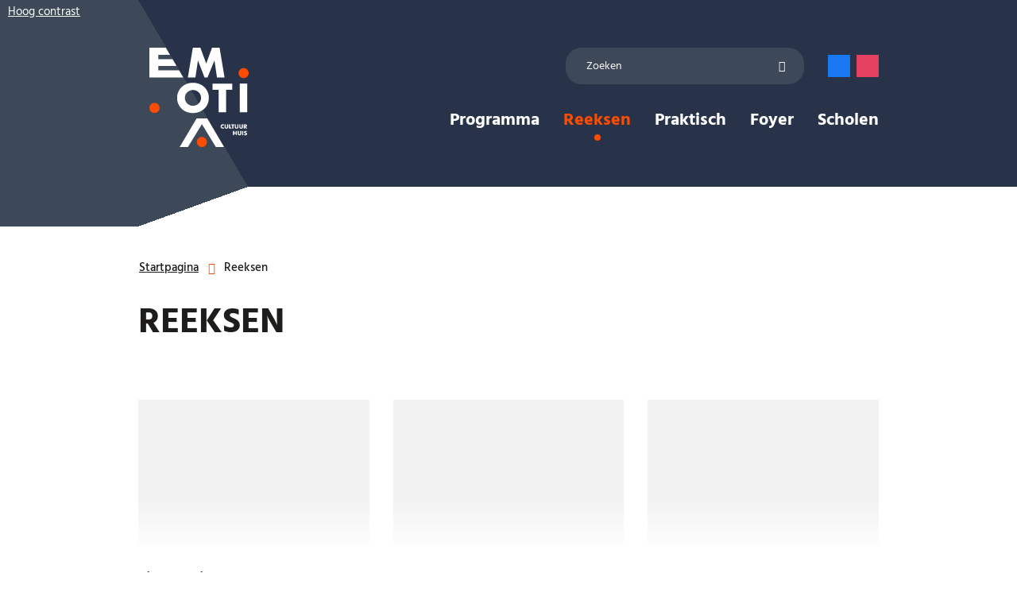

--- FILE ---
content_type: text/html; charset=utf-8
request_url: https://www.emotia.be/reeksen
body_size: 17167
content:
<!DOCTYPE html><html lang=nl-BE><head><meta charset=utf-8><meta name=HandheldFriendly content=True><meta name=MobileOptimized content=320><meta name=viewport content="width=device-width, initial-scale=1.0"><meta name=generator content="Icordis CMS by LCP nv (https://www.lcp.be)"><meta name=theme-color content=#FC4C02><title>Reeksen - Cultuurhuis EMotia</title><link rel=preconnect href=https://icons.icordis.be><link rel=preconnect href=https://fonts.icordis.be><link rel=stylesheet href=https://icons.icordis.be/css/boicon-emotia.css media=screen><link id=skin-stylesheet rel=stylesheet media=screen href="/css/skin-website.css?v=13012026092054" data-sw="/css/skin-website-contrast.css?v=13012026092054" data-css=contrastskin><link rel=stylesheet href=/css/skin-print.css media=print><link rel=icon type=image/x-icon href=/images/skin/favicon.ico><link rel=icon type=image/png sizes=32x32 href=/images/skin/favicon-32x32.png><link rel=icon type=image/png sizes=16x16 href=/images/skin/favicon-16x16.png><link rel=apple-touch-icon sizes=180x180 href=/images/skin/apple-touch-icon.png><link rel=mask-icon href=/images/skin/safari-pinned-tab.svg color=#FC4C02><link type=application/rss+xml rel=alternate title="Nieuws RSS" href=/nieuws/rss><link type=application/rss+xml rel=alternate title="Activiteiten RSS" href=/activiteiten/rss><link rel=canonical href=https://www.emotia.be/reeksen><link rel=manifest href=/manifest.json><meta name=description content=""><meta property=og:description content=""><meta property=og:site_name content="Cultuurhuis EMotia"><meta property=og:title content=Reeksen><meta property=og:url content=https://www.emotia.be/reeksen><meta property=og:type content=website><meta property=og:image content=https://www.emotia.be/images/skin/logo-og.png><meta name=twitter:card content=summary><meta property=twitter:title content=Reeksen><meta property=twitter:description content=""><body id=body class=portal-0><div id=outer-wrap><div id=inner-wrap><div id=skip-content class=skip><div class=container><span class=go-to-text>Ga naar:</span> <a href=#content-main class=skip-navigation data-scrollto=skip rel=nofollow> <span>Naar inhoud</span> </a></div></div><button id=btn-toggle-contrast data-tooltip="Hoog contrast" class=icon-contrast-switch><span>Hoog contrast</span></button><header class=header><div class=header-main><div class=container><div class=header-main-container><div class=header-brand><a href="/" class=brand data-tooltip="Terug naar startpagina"> <span class=brand-txt>Cultuurhuis EMotia</span> <img data-src=/images/skin/logo.svg alt="" class="lazyload logo-img"> </a></div><div class=header-right><div class=header-right-flex-wrapper><div class=header-right-top><div class=header-search-flex><div class=header-search><div class=search-top-overlay data-toggle=searchbtn></div><div id=search class=search-top role=search><form action=/zoeken method=GET name=searchForm id=searchForm class=search-form><div class="input-group search-group"><label for=txtkeyword><span class=sr-only>Zoeken</span></label> <input type=text name=q class="form-control txt" id=txtkeyword data-tooltip=Zoeken autocomplete=off data-toggle-placeholder=1 placeholder=Zoeken data-placeholder-mobile=Zoeken><div id=bar-loading aria-hidden=true><ul class=loading-element><li class="loading-element1 loading-child"><li class="loading-element2 loading-child"><li class="loading-element3 loading-child"><li class="loading-element4 loading-child"><li class="loading-element5 loading-child"><li class="loading-element6 loading-child"><li class="loading-element7 loading-child"><li class="loading-element8 loading-child"><li class="loading-element9 loading-child"><li class="loading-element10 loading-child"><li class="loading-element11 loading-child"><li class="loading-element12 loading-child"></ul></div><span class=input-group-btn> <button type=submit class=btn-search id=btnSearch data-tooltip=Zoeken><span>Zoeken</span></button> </span></div></form><div id=suggestionsearch aria-live=polite></div></div><button data-toggle=searchbtn class=btn-toggle-close type=button aria-expanded=false data-tooltip=Sluiten> <span class=toggle-icon aria-hidden=true></span> <span class=toggle-txt>Sluiten</span> </button></div></div><div class=header-social><ul class=list-social><li class=item-social><a class="icon-facebook external" target=_blank rel="noopener noreferrer" href="https://www.facebook.com/EMotia/" data-tooltip="Volg ons op Facebook"><span>Volg ons op Facebook</span></a><li class=item-social><a class="icon-instagram external" target=_blank rel="noopener noreferrer" href="https://www.instagram.com/cultuurhuisemotia/" data-tooltip="Volg ons op Instagram"><span>Volg ons op Instagram</span></a></ul></div><div class=header-button><button data-toggle=offcanvas data-dismiss=modal class="navbar-toggle btn-menu" type=button aria-expanded=false> <span class=toggle-icon aria-hidden=true></span> <span class=toggle-txt>Menu</span> </button></div></div><div class=header-right-bottom><div class=header-nav aria-label="Main menu" role=navigation><div class=header-nav-overlay data-toggle=offcanvas></div><nav class=navbar-default><div class=navbar-container><div class=menu-header><span class=title aria-hidden=true><span>Menu</span></span> <button data-toggle=offcanvas class="navbar-toggle btn-menu-header" type=button aria-expanded=false> <span class=toggle-icon aria-hidden=true></span> <span class=toggle-txt>Menu sluiten</span> </button></div><div class="menu-wrapper left is-desktop"><div class=menu-container><ul class="nav-main check-hamburger" id=nav><li class=nav1><a href=/activiteiten> <span>Programma</span> </a><li class="nav2 active"><a href=/reeksen> <span>Reeksen</span> </a><li class=nav3><a href=/praktisch> <span>Praktisch</span> </a><li class=nav4><a href=/foyer> <span>Foyer</span> </a><li class=nav5><a href=/scholen-25-26> <span>Scholen</span> </a></ul></div></div></div></nav></div></div></div></div></div></div></div></header><main id=wrapper class=page-container-wrapper><div class="visible-print sr_skip"><img alt="" src=/images/skin/logo.png></div><nav aria-label=breadcrumb class="breadcrumb-wrapper sr_skip"><div class="container-wrapper corner-container-wrapper"><div class=corner-container></div></div><div class="container fade-navs"><button data-scroll=breadcrumbscrollleft data-tooltip="scroll naar links" aria-hidden=true class="btn-scroll next icon-angle-right"> <span class=sr_skip>scroll naar links</span> </button> <button data-scroll=breadcrumbscrollright data-tooltip="scroll naar rechts" aria-hidden=true class="btn-scroll prev icon-angle-left"> <span class=sr_skip>scroll naar rechts</span> </button><ol class="breadcrumb sr_skip" itemscope itemtype=http://schema.org/BreadcrumbList><li class=breadcrumb-home itemprop=itemListElement itemscope itemtype=http://schema.org/ListItem><a itemprop=item href="/"> <span itemprop=name>Startpagina</span><meta itemprop=position content=1></a><li class="breadcrumb-item active"><span class=aCrumb>Reeksen</span></ol></div></nav><div class=heading-wrapper><div class=container><h1 class=page-heading><span>Reeksen</span></h1></div></div><div id=content-main class=page-inner><section class=content-detail><div class=container-wrapper><div class="page-container page-column"><div class=page-content></div></div><div class=page-container><div class=page-content><div class=content-list-wrapper><div class="content-partial theme-play-style partial-masonry masonry-grid"><div class=partial-container><ul class=list data-type=list id=content-items aria-live=polite><li data-id=42 data-type=c data-categories=" "><a href=/cinemotia><div class="partial-item-container has-media"><div class=partial-content-block><div class="one-media partial-photo"><span class="photo loading-image"><picture><source type=image/webp data-srcset=/file/imagecache/A3BE86131B8901EFC288AD6D1E7D9164/list/f726e2bf-485b-4144-87c0-b37e80291f8b/1272.jpg.webp><img itemprop=contentUrl data-src=/file/imagecache/A3BE86131B8901EFC288AD6D1E7D9164/list/f726e2bf-485b-4144-87c0-b37e80291f8b/1272.jpg alt="" class="thumb-photo lazyload"></picture></span></div><div class="partial-content is-empty"><h2 class=title><span>cinEMotia</span></h2><div class=categories></div></div></div></div></a><li data-id=29 data-type=c data-categories=" "><a href=/emuse><div class="partial-item-container has-media"><div class=partial-content-block><div class="one-media partial-photo"><span class="photo loading-image"><picture><source type=image/webp data-srcset=/file/imagecache/C39AE284CC308AFE9FFB44F91C3EE243/list/d37c56ec-8e1c-4719-846b-f706b732b89d/1273.jpg.webp><img itemprop=contentUrl data-src=/file/imagecache/C39AE284CC308AFE9FFB44F91C3EE243/list/d37c56ec-8e1c-4719-846b-f706b732b89d/1273.jpg alt="" class="thumb-photo lazyload"></picture></span></div><div class="partial-content is-empty"><h2 class=title><span>EMuse</span></h2><div class=categories></div></div></div></div></a><li data-id=50 data-type=c data-categories=" "><a href=/gem><div class="partial-item-container has-media"><div class=partial-content-block><div class="one-media partial-photo"><span class="photo loading-image"><picture><source type=image/webp data-srcset=/file/imagecache/EBD1892DF7761412190926BC330D8370/list/ae5ab1cc-3017-4801-8b9c-d760559bdbc1/1440.jpg.webp><img itemprop=contentUrl data-src=/file/imagecache/EBD1892DF7761412190926BC330D8370/list/ae5ab1cc-3017-4801-8b9c-d760559bdbc1/1440.jpg alt="" class="thumb-photo lazyload"></picture></span></div><div class="partial-content is-empty"><h2 class=title><span>gEM</span></h2><div class=categories></div></div></div></div></a><li data-id=45 data-type=c data-categories=" "><a href=/stemmeninsteenberg><div class="partial-item-container has-media"><div class=partial-content-block><div class="one-media partial-photo"><span class="photo loading-image"><picture><source type=image/webp data-srcset=/file/imagecache/1AC0ACE288B7359E0A033F4FE8738912/list/425ee80b-7bd9-4cc8-b3bd-b2c752ed40fb/1285.png.webp><img itemprop=contentUrl data-src=/file/imagecache/1AC0ACE288B7359E0A033F4FE8738912/list/425ee80b-7bd9-4cc8-b3bd-b2c752ed40fb/1285.png alt="" class="thumb-photo lazyload"></picture></span></div><div class="partial-content is-empty"><h2 class=title><span>Stemmen in Steenberg</span></h2><div class=categories></div></div></div></div></a></ul></div></div></div></div></div><div class="page-container related"><div class="page-content page-full"></div></div></div></section></div></main><footer id=footer class=footer><div class=container><div class=footer-inner-top><div class=footer-logo><a href="/" class=footer-brand data-tooltip="Terug naar startpagina"> <span class=brand-txt>Cultuurhuis EMotia</span> <img data-src=/images/skin/logo.svg alt="" class="lazyload logo-img"> </a></div><div class=footer-content><div class=footer-content-flex><h2 class=sr-only><span>Informatie</span></h2><div class=footer-content-column><h3 class=heading><span>Contact</span></h3><div class=contact-footer-container><dl class="contact-info contact-info-footer"><dt class=lbl-address>Adres<dd class="txt-address footer-dd"><span class=txt-streetnr>Oudenaardsesteenweg 456<span>,&nbsp;</span></span> <span class=txt-postal>9420</span> <span class=txt-city>Erpe-Mere</span><dt class=lbl-phone>Tel.<dd class=txt-phone><span data-label=Tel.><a rel="noopener noreferrer" href=tel:053603560 class=phone><span>053 60 35 60</span></a></span><dt class=lbl-email>E-mail<dd class=txt-email><a rel="noopener noreferrer" target=_blank href=mailto:%45%4d%6f%74%69%61%40%65%72%70%65%2d%6d%65%72%65%2e%62%65 class=mail><span>&#069;&#077;&#111;&#116;&#105;&#097;<span>&#064;</span>&#101;&#114;&#112;&#101;&#045;&#109;&#101;&#114;&#101;&#046;&#098;&#101;</span></a></dl></div></div><div class=footer-content-column><h3 class=heading><span>Bereikbaarheid</span></h3><div class=access-content><ul class=list-bullet><li><div><a href=/bereikbaarheid> <span class=access-title> Met de fiets of te voet </span> </a> <span class=access-content> EMotia is vlot bereikbaar te voet of met de fiets, we hebben een ruime fietsenparking </span></div><li><div><a href=/carpoolbox> <span class=access-title> Carpoolen naar EMotia </span> </a> <span class=access-content> Rij gezellig samen naar het cultuurhuis. Via de carpoolbox kan je een oproep lanceren of beantwoorden </span></div><li><div><a href=/bereikbaarheid> <span class=access-title> Met het openbaar vervoer </span> </a> <span class=access-content> Bushalte Bambrugge Gemeentehuis ligt op 100m van EMotia </span></div><li><div><a href=/bereikbaarheid> <span class=access-title> Met de auto </span> </a> <span class=access-content> </span></div></ul></div></div><div class=footer-content-column><h3 class=heading><span>Openingsuren</span></h3><div class="box box-contact"><h2 class="box-title sr-only"><span>Openingsuren</span></h2><div class="box-block box-contact-block"><div class=box-contact-block-row><div class=contact-content><div class=contact-content-row><div class=contact-hours-container><h3 class="box-title sr-only"><span>Openingsuren</span></h3><div class=hours-info><div class=hours-monday><div class=hours-block><span class=box-subtitle><span>Maandag</span></span><div class=txt-hours><div class=op-afspraak><span class=txt-afspraak>op afspraak&nbsp;</span><span class=hour-part><span class=txt-from>08:30</span><span class=txt-time-divider>&nbsp;-&nbsp;</span><span class=txt-to>11:45</span></span></div></div></div></div><div class=hours-tuesday><div class=hours-block><span class=box-subtitle><span>Dinsdag</span></span><div class=txt-hours><div class=op-afspraak><span class=txt-afspraak>op afspraak&nbsp;</span><span class=hour-part><span class=txt-from>08:30</span><span class=txt-time-divider>&nbsp;-&nbsp;</span><span class=txt-to>11:45</span></span></div></div></div></div><div class=hours-wednesday><div class=hours-block><span class=box-subtitle><span>Woensdag</span></span><div class=txt-hours><div class=op-afspraak><span class=txt-afspraak>op afspraak&nbsp;</span><span class=hour-part><span class=txt-from>08:30</span><span class=txt-time-divider>&nbsp;-&nbsp;</span><span class=txt-to>11:45</span></span> <span class=txt-divider>&&nbsp;</span><span class=hour-part><span class=txt-from>13:30</span><span class=txt-time-divider>&nbsp;-&nbsp;</span><span class=txt-to>16:00</span></span></div></div></div></div><div class="hours-thursday today"><div class=hours-block><span class=box-subtitle><span>Donderdag</span></span><div class=txt-hours><div class=op-afspraak><span class=txt-afspraak>op afspraak&nbsp;</span><span class=hour-part><span class=txt-from>08:30</span><span class=txt-time-divider>&nbsp;-&nbsp;</span><span class=txt-to>11:45</span></span></div></div></div></div><div class=hours-friday><div class=hours-block><span class=box-subtitle><span>Vrijdag</span></span><div class=txt-hours><div class=op-afspraak><span class=txt-afspraak>op afspraak&nbsp;</span><span class=hour-part><span class=txt-from>08:30</span><span class=txt-time-divider>&nbsp;-&nbsp;</span><span class=txt-to>11:45</span></span></div></div></div></div><div class=hours-saturday><div class=hours-block><span class=box-subtitle><span>Zaterdag</span></span><div class=txt-hours><span class=txt-closed>Gesloten</span></div></div></div><div class=hours-sunday><div class=hours-block><span class=box-subtitle><span>Zondag</span></span><div class=txt-hours><span class=txt-closed>Gesloten</span></div></div></div><div class="contact-hourinfo partial-contact-hourinfo"><p><strong>Aan onze balie kan je iedere donderdag tussen 16:00 en 18:30 terecht voor tickets en informatie. De balie is een halfuur voor ieder evenement open, maar hou rekening met eventuele drukte!</strong></div></div></div></div></div></div><script type=application/ld+json>{"context":"http://schema.org","type":"PostalAddress","addressLocality":"Erpe-Mere","postalCode":"9420","streetAddress":"Oudenaardsesteenweg 456"}</script></div></div></div></div></div></div><div class=footer-inner-bottom><div class=footer-inner-bottom-left><span class=footer-copy>&copy; EMotia</span><div class=footer-list-wrapper><ul class=footer-list><li class=footer-list-item data-id=2><a href=/sitemap> <span>Sitemap</span> </a><li class=footer-list-item data-id=8><a href=http://webshop.erpe-mere.be/Conditions/ConditionsHandler.ashx target=_blank rel=noopener> <span>Verkoopsvoorwaarden</span> </a><li class=footer-list-item data-id=1><a href=https://www.erpe-mere.be/privacybeleid target=_blank rel=noopener> <span>Privacyverklaring</span> </a><li class=footer-list-item data-id=7><a href=https://www.erpe-mere.be/toegankelijkheidsverklaring target=_blank rel=noopener> <span>Toegankelijkheidsverklaring</span> </a></ul></div></div><div class=footer-inner-bottom-right><a data-tooltip="web design, development en cms door LCP" rel=noopener target=_blank href="https://www.lcp.be/" class=lcplink> <span>lcp.nv 2026 &copy; </span> </a></div></div></div></footer><div class="toppos sr_skip"></div></div></div><script src=/global/js/jq-3.min.js></script><script src="/js/minified/site.min.js?v=4mXigVu4IvHIfOxggFByqldBjPddd2Rxu07dmp7xcSU"></script><script async src="/js/minified/lazysize.min.js?v=NMDLzo7eGxvQm-a6uCsZB2yUCOaDj84RAMKx7kKQdeo"></script><script async src="https://www.googletagmanager.com/gtag/js?id=UA-171558333-1"></script><script src=/global/js/ga.js gakey=UA-171558333-1></script>

--- FILE ---
content_type: text/css
request_url: https://www.emotia.be/css/skin-website.css?v=13012026092054
body_size: 390567
content:
.border{border:1px solid #FC4C02}.border-bottom-none{border-bottom:0}.border-top{border-top:1px solid #FC4C02}.border-bottom{border-bottom:1px solid #FC4C02}.border-dotted{border-style:dotted}.no-border{border:0}.no-padding{padding:0}.no-margin{margin:0}.no-border-radius{-webkit-border-radius:0;-moz-border-radius:0;border-radius:0}.no-background{background:transparent}.br-50{-webkit-border-radius:50%;-moz-border-radius:50%;border-radius:50%}.br-100,.circle{-webkit-border-radius:100%;-moz-border-radius:100%;border-radius:100%}.full-width{width:100%}.shadow-none{-webkit-box-shadow:none;box-shadow:none}@media (max-width:543px){.hidden-tiny{display:none !important}}/*! normalize.css v3.0.3 | MIT License | github.com/necolas/normalize.css */html{font-family:sans-serif;-ms-text-size-adjust:100%;-webkit-text-size-adjust:100%}body{margin:0}article,aside,details,figcaption,figure,footer,header,hgroup,main,menu,nav,section,summary{display:block}audio,canvas,progress,video{display:inline-block;vertical-align:baseline}audio:not([controls]){display:none;height:0}[hidden],template{display:none}a{background-color:transparent}a:active,a:hover{outline:0}abbr[title]{border-bottom:1px dotted}b,strong{font-weight:bold}dfn{font-style:italic}h1{font-size:2em;margin:.67em 0}mark{background:#ff0;color:#000}small{font-size:80%}sub,sup{font-size:75%;line-height:0;position:relative;vertical-align:baseline}sup{top:-0.5em}sub{bottom:-0.25em}img{border:0}svg:not(:root){overflow:hidden}figure{margin:1em 40px}hr{box-sizing:content-box;height:0}pre{overflow:auto}code,kbd,pre,samp{font-family:monospace,monospace;font-size:1em}button,input,optgroup,select,textarea{color:inherit;font:inherit;margin:0}button{overflow:visible}button,select{text-transform:none}button,html input[type="button"],input[type="reset"],input[type="submit"]{-webkit-appearance:button;cursor:pointer}button[disabled],html input[disabled]{cursor:default}button::-moz-focus-inner,input::-moz-focus-inner{border:0;padding:0}input{line-height:normal}input[type="checkbox"],input[type="radio"]{box-sizing:border-box;padding:0}input[type="number"]::-webkit-inner-spin-button,input[type="number"]::-webkit-outer-spin-button{height:auto}input[type="search"]{-webkit-appearance:textfield;box-sizing:content-box}input[type="search"]::-webkit-search-cancel-button,input[type="search"]::-webkit-search-decoration{-webkit-appearance:none}fieldset{border:1px solid #c0c0c0;margin:0 2px;padding:.35em .625em .75em}legend{border:0;padding:0}textarea{overflow:auto}optgroup{font-weight:bold}table{border-collapse:collapse;border-spacing:0}td,th{padding:0}@media (prefers-reduced-motion:reduce){*{animation-play-state:paused !important;transition:none !important;scroll-behavior:auto !important}}@font-face{font-family:'Hind';font-display:swap;font-style:normal;font-weight:400;src:url('https://fonts.icordis.be/fonts/hind-regular.eot') format('embedded-opentype');src:local('Hind Regular'),local('Hind-Regular'),url('https://fonts.icordis.be/fonts/hind-regular.eot') format('embedded-opentype'),url('https://fonts.icordis.be/fonts/hind-regular.woff') format('woff'),url('https://fonts.icordis.be/fonts/hind-regular.woff2') format('woff2'),url('https://fonts.icordis.be/fonts/hind-regular.svg') format('svg'),url('https://fonts.icordis.be/fonts/hind-regular.ttf') format('truetype')}@font-face{font-family:'Hind';font-display:swap;font-style:normal;font-weight:500;src:url('https://fonts.icordis.be/fonts/hind-500.eot') format('embedded-opentype');src:local('Hind Medium'),local('Hind-Medium'),url('https://fonts.icordis.be/fonts/hind-500.eot') format('embedded-opentype'),url('https://fonts.icordis.be/fonts/hind-500.woff') format('woff'),url('https://fonts.icordis.be/fonts/hind-500.woff2') format('woff2'),url('https://fonts.icordis.be/fonts/hind-500.svg') format('svg'),url('https://fonts.icordis.be/fonts/hind-500.ttf') format('truetype')}@font-face{font-family:'Hind';font-display:swap;font-style:normal;font-weight:700;src:url('https://fonts.icordis.be/fonts/hind-700.eot') format('embedded-opentype');src:local('Hind Bold'),local('Hind-Bold'),url('https://fonts.icordis.be/fonts/hind-700.eot') format('embedded-opentype'),url('https://fonts.icordis.be/fonts/hind-700.woff') format('woff'),url('https://fonts.icordis.be/fonts/hind-700.woff2') format('woff2'),url('https://fonts.icordis.be/fonts/hind-700.svg') format('svg'),url('https://fonts.icordis.be/fonts/hind-700.ttf') format('truetype')}*,*:before,*:after{-webkit-box-sizing:inherit;-moz-box-sizing:inherit;box-sizing:inherit}html,body{height:100%}html{-webkit-box-sizing:border-box;-moz-box-sizing:border-box;box-sizing:border-box;-webkit-tap-highlight-color:rgba(0,0,0,0)}html.no-scroll{overflow:hidden;position:relative}body{-webkit-font-smoothing:antialiased;-moz-osx-font-smoothing:grayscale;font-family:'Hind',Arial,Helvetica,"Helvetica Neue",sans-serif;font-weight:400;color:#1E1D1B;font-size:17px;line-height:24px;background-color:#ffffff}body.animate a,body.animate button{-webkit-transition:all 0.25s ease;-moz-transition:all 0.25s ease;-o-transition:all 0.25s ease;transition:all 0.25s ease;-webkit-transition-property:background-color, color, border-color;-moz-transition-property:background-color, color, border-color;-o-transition-property:background-color, color, border-color;transition-property:background-color, color, border-color}body.error #outer-wrap,body.error #inner-wrap,body.error .page-container-wrapper,body.error .page-inner{height:100%;background-color:#FC4C02}body.error #outer-wrap .btn-back,body.error #inner-wrap .btn-back,body.error .page-container-wrapper .btn-back,body.error .page-inner .btn-back{color:#ffffff;-webkit-border-radius:0;-moz-border-radius:0;border-radius:0;padding-left:0;padding-right:0;white-space:normal;text-align:left}body.error #outer-wrap .btn-back,body.error #inner-wrap .btn-back,body.error .page-container-wrapper .btn-back,body.error .page-inner .btn-back,body.error #outer-wrap .btn-back:active,body.error #inner-wrap .btn-back:active,body.error .page-container-wrapper .btn-back:active,body.error .page-inner .btn-back:active,body.error #outer-wrap .btn-back.active,body.error #inner-wrap .btn-back.active,body.error .page-container-wrapper .btn-back.active,body.error .page-inner .btn-back.active,body.error #outer-wrap .btn-back[disabled],body.error #inner-wrap .btn-back[disabled],body.error .page-container-wrapper .btn-back[disabled],body.error .page-inner .btn-back[disabled],fieldset[disabled] body.error #outer-wrap .btn-back,fieldset[disabled] body.error #inner-wrap .btn-back,fieldset[disabled] body.error .page-container-wrapper .btn-back,fieldset[disabled] body.error .page-inner .btn-back{background-color:transparent;-webkit-box-shadow:none;box-shadow:none}body.error #outer-wrap .btn-back,body.error #inner-wrap .btn-back,body.error .page-container-wrapper .btn-back,body.error .page-inner .btn-back,body.error #outer-wrap .btn-back:hover,body.error #inner-wrap .btn-back:hover,body.error .page-container-wrapper .btn-back:hover,body.error .page-inner .btn-back:hover,body.error #outer-wrap .btn-back:focus,body.error #inner-wrap .btn-back:focus,body.error .page-container-wrapper .btn-back:focus,body.error .page-inner .btn-back:focus,body.error #outer-wrap .btn-back:active,body.error #inner-wrap .btn-back:active,body.error .page-container-wrapper .btn-back:active,body.error .page-inner .btn-back:active{border-color:transparent}body.error #outer-wrap .btn-back:hover,body.error #inner-wrap .btn-back:hover,body.error .page-container-wrapper .btn-back:hover,body.error .page-inner .btn-back:hover,body.error #outer-wrap .btn-back:focus,body.error #inner-wrap .btn-back:focus,body.error .page-container-wrapper .btn-back:focus,body.error .page-inner .btn-back:focus{color:#fff;text-decoration:underline;background-color:transparent}body.error #outer-wrap .btn-back[disabled]:hover,body.error #inner-wrap .btn-back[disabled]:hover,body.error .page-container-wrapper .btn-back[disabled]:hover,body.error .page-inner .btn-back[disabled]:hover,fieldset[disabled] body.error #outer-wrap .btn-back:hover,fieldset[disabled] body.error #inner-wrap .btn-back:hover,fieldset[disabled] body.error .page-container-wrapper .btn-back:hover,fieldset[disabled] body.error .page-inner .btn-back:hover,body.error #outer-wrap .btn-back[disabled]:focus,body.error #inner-wrap .btn-back[disabled]:focus,body.error .page-container-wrapper .btn-back[disabled]:focus,body.error .page-inner .btn-back[disabled]:focus,fieldset[disabled] body.error #outer-wrap .btn-back:focus,fieldset[disabled] body.error #inner-wrap .btn-back:focus,fieldset[disabled] body.error .page-container-wrapper .btn-back:focus,fieldset[disabled] body.error .page-inner .btn-back:focus{color:#dddddd;text-decoration:none}input,button,select,textarea{font-family:inherit;font-size:inherit;line-height:inherit}a{color:#1E1D1B;text-decoration:none}a:hover,a:focus{color:#FC4C02;text-decoration:underline}a:focus{outline:thin dotted #79ACFF;outline-width:3px;outline-offset:-2px}figure{margin:0}img{vertical-align:middle}hr{margin-top:24px;margin-bottom:24px;border:0;border-top:1px solid #E5E7EB}hr.mini{width:5%;margin:0 auto;border-width:4px}[role="button"]{cursor:pointer}#outer-wrap{position:relative;overflow:hidden}#inner-wrap{position:relative;background-color:transparent}#inner-wrap.has-hamburger .navbar-toggle.btn-menu{display:inline-block}#inner-wrap.has-hamburger .header-nav{zoom:1;filter:alpha(opacity=0);-webkit-opacity:0;-moz-opacity:0;opacity:0;float:none !important;overflow:hidden;position:fixed;top:0;right:0;left:0;bottom:0;z-index:1040;-webkit-overflow-scrolling:touch;overflow-x:hidden;overflow-y:auto;width:100% !important}#inner-wrap.has-hamburger .header-nav>div[class*="overlay"]{position:fixed;top:0;right:0;bottom:0;left:0;width:100%;height:100%;z-index:1040;background-color:rgba(255,255,255,0.6)}#inner-wrap.has-hamburger .header-nav>div[class*="overlay"]{zoom:1;filter:alpha(opacity=0);-webkit-opacity:0;-moz-opacity:0;opacity:0;-webkit-transition:all 0.25s ease;-moz-transition:all 0.25s ease;-o-transition:all 0.25s ease;transition:all 0.25s ease;-moz-transition-property:opacity;-o-transition-property:opacity;-webkit-transition-property:opacity;transition-property:opacity}#inner-wrap.has-hamburger .header-nav .header-meta{background-color:#f0f0f0}#inner-wrap.has-hamburger .header-nav .header-meta .nav-meta{padding-top:2.5px;padding-bottom:2.5px;text-align:left;padding-left:12px;padding-right:12px;pointer-events:visible}#inner-wrap.has-hamburger .header-nav .header-meta .nav-meta>li>a{color:#ffffff;-webkit-border-radius:0;-moz-border-radius:0;border-radius:0;padding-left:0;padding-right:0;white-space:normal;text-align:left;padding-top:2.5px;padding-bottom:2.5px}#inner-wrap.has-hamburger .header-nav .header-meta .nav-meta>li>a,#inner-wrap.has-hamburger .header-nav .header-meta .nav-meta>li>a:active,#inner-wrap.has-hamburger .header-nav .header-meta .nav-meta>li>a.active,#inner-wrap.has-hamburger .header-nav .header-meta .nav-meta>li>a[disabled],fieldset[disabled] #inner-wrap.has-hamburger .header-nav .header-meta .nav-meta>li>a{background-color:transparent;-webkit-box-shadow:none;box-shadow:none}#inner-wrap.has-hamburger .header-nav .header-meta .nav-meta>li>a,#inner-wrap.has-hamburger .header-nav .header-meta .nav-meta>li>a:hover,#inner-wrap.has-hamburger .header-nav .header-meta .nav-meta>li>a:focus,#inner-wrap.has-hamburger .header-nav .header-meta .nav-meta>li>a:active{border-color:transparent}#inner-wrap.has-hamburger .header-nav .header-meta .nav-meta>li>a:hover,#inner-wrap.has-hamburger .header-nav .header-meta .nav-meta>li>a:focus{color:#28334A;text-decoration:underline;background-color:transparent}#inner-wrap.has-hamburger .header-nav .header-meta .nav-meta>li>a[disabled]:hover,fieldset[disabled] #inner-wrap.has-hamburger .header-nav .header-meta .nav-meta>li>a:hover,#inner-wrap.has-hamburger .header-nav .header-meta .nav-meta>li>a[disabled]:focus,fieldset[disabled] #inner-wrap.has-hamburger .header-nav .header-meta .nav-meta>li>a:focus{color:#dddddd;text-decoration:none}#inner-wrap.has-hamburger.active .header-nav{zoom:1;filter:alpha(opacity=100);-webkit-opacity:1;-moz-opacity:1;opacity:1}#inner-wrap.has-hamburger.active .header-nav>div[class*="overlay"]{zoom:1;filter:alpha(opacity=100);-webkit-opacity:1;-moz-opacity:1;opacity:1}#inner-wrap.has-hamburger .menu-header{position:absolute;z-index:1041;top:0;left:0;text-align:right;width:100%;height:38px;padding-left:12px;padding-right:50px;background:#28334A}#inner-wrap.has-hamburger .menu-header+div{padding-top:38px}#inner-wrap.has-hamburger .menu-header>.title{position:absolute !important;width:1px;height:1px;margin:-1px;padding:0;overflow:hidden;clip:rect(0, 0, 0, 0);border:0;display:inherit !important;font-style:normal;font-weight:normal;letter-spacing:normal;line-break:auto;line-height:1.42857143;text-align:left;text-align:start;text-decoration:none;text-shadow:none;text-transform:none;white-space:normal;word-break:normal;word-spacing:normal;word-wrap:normal;font-weight:400;font-size:17px;line-height:24px;margin-bottom:0;text-transform:uppercase;font-family:'Hind',Arial,Helvetica,"Helvetica Neue",sans-serif;font-weight:700;color:#ffffff;padding-top:6px;padding-bottom:6px;height:38px;float:left !important}#inner-wrap.has-hamburger .menu-header .btn-menu-header{position:relative;overflow:hidden;border:0;padding-top:0;padding-bottom:0;height:38px;min-width:20px;color:#ffffff;padding-left:12px;padding-right:12px;background-color:#FC4C02;display:inline-block;z-index:1042;pointer-events:visible;position:absolute;min-width:44px;background-color:transparent;right:0}#inner-wrap.has-hamburger .menu-header .btn-menu-header>span.toggle-icon{display:block;position:absolute;top:50%;-webkit-transform:translateY(-50%);-ms-transform:translateY(-50%);-o-transform:translateY(-50%);transform:translateY(-50%)}#inner-wrap.has-hamburger .menu-header .btn-menu-header>span.toggle-icon:before,#inner-wrap.has-hamburger .menu-header .btn-menu-header>span.toggle-icon:after{position:absolute;left:0;content:"";display:block;width:100%;height:2px}#inner-wrap.has-hamburger .menu-header .btn-menu-header>span.toggle-icon:before{top:-7px}#inner-wrap.has-hamburger .menu-header .btn-menu-header>span.toggle-icon:after{bottom:-7px}#inner-wrap.has-hamburger .menu-header .btn-menu-header:focus{outline:thin dotted #79ACFF;outline-width:3px;outline-offset:-2px}#inner-wrap.has-hamburger .menu-header .btn-menu-header>span.toggle-icon{background-color:#ffffff;-moz-transition-property:background-color;-o-transition-property:background-color;-webkit-transition-property:background-color;transition-property:background-color;-webkit-transition-delay:0.5s;-moz-transition-delay:0.5s;-o-transition-delay:0.5s;transition-delay:0.5s}#inner-wrap.has-hamburger .menu-header .btn-menu-header>span.toggle-icon:before{-webkit-transition-property:top, -webkit-transform;-moz-transition-property:top, -moz-transform;-o-transition-property:top, -o-transform;transition-property:top,-webkit-transform,-moz-transform,-o-transform,transform;-webkit-transition-property:top, transform;transition-property:top, transform}#inner-wrap.has-hamburger .menu-header .btn-menu-header>span.toggle-icon:after{-webkit-transition-property:bottom, -webkit-transform;-moz-transition-property:bottom, -moz-transform;-o-transition-property:bottom, -o-transform;transition-property:bottom,-webkit-transform,-moz-transform,-o-transform,transform;-webkit-transition-property:bottom, transform;transition-property:bottom, transform}#inner-wrap.has-hamburger .menu-header .btn-menu-header>span.toggle-icon:before,#inner-wrap.has-hamburger .menu-header .btn-menu-header>span.toggle-icon:after{-webkit-transition-duration:0.5s;-moz-transition-duration:0.5s;-o-transition-duration:0.5s;transition-duration:0.5s;-webkit-transition-delay:0.5s, 0s;-moz-transition-delay:0.5s, 0s;-o-transition-delay:0.5s, 0s;transition-delay:0.5s, 0s}#inner-wrap.has-hamburger .menu-header .btn-menu-header.is-active>span.toggle-icon{background-color:transparent}#inner-wrap.has-hamburger .menu-header .btn-menu-header.is-active>span.toggle-icon:before{top:0;-webkit-transform:rotate(45deg);-ms-transform:rotate(45deg);-o-transform:rotate(45deg);transform:rotate(45deg)}#inner-wrap.has-hamburger .menu-header .btn-menu-header.is-active>span.toggle-icon:after{bottom:0;-webkit-transform:rotate(-45deg);-ms-transform:rotate(-45deg);-o-transform:rotate(-45deg);transform:rotate(-45deg)}#inner-wrap.has-hamburger .menu-header .btn-menu-header.is-active>span.toggle-icon:before,#inner-wrap.has-hamburger .menu-header .btn-menu-header.is-active>span.toggle-icon:after{-webkit-transition-delay:0s, 0.5s;-moz-transition-delay:0s, 0.5s;-o-transition-delay:0s, 0.5s;transition-delay:0s, 0.5s}#inner-wrap.has-hamburger .menu-header .btn-menu-header.is-active:hover>span.toggle-icon{-webkit-animation-name:hamburgeractivehover;animation-name:hamburgeractivehover;-webkit-animation-duration:0s;animation-duration:0s;-webkit-animation-delay:0s;animation-delay:0s;-webkit-animation-fill-mode:forwards;animation-fill-mode:forwards}@keyframes hamburgerhover{to{background:#ffffff}}@keyframes hamburgeractivehover{to{background:transparent}}#inner-wrap.has-hamburger .menu-header .btn-menu-header>span.toggle-icon{width:20px;height:2px;background-color:#ffffff}#inner-wrap.has-hamburger .menu-header .btn-menu-header>span.toggle-icon:before,#inner-wrap.has-hamburger .menu-header .btn-menu-header>span.toggle-icon:after{background-color:#ffffff}#inner-wrap.has-hamburger .menu-header .btn-menu-header>span.toggle-txt{line-height:38px;position:absolute !important;width:1px;height:1px;margin:-1px;padding:0;overflow:hidden;clip:rect(0, 0, 0, 0);border:0;display:inherit !important}#inner-wrap.has-hamburger .menu-header .btn-menu-header:hover{color:#ffffff;background-color:#28334A}#inner-wrap.has-hamburger .menu-header .btn-menu-header:hover>span.toggle-icon{-webkit-animation-name:hamburgerhover;animation-name:hamburgerhover;-webkit-animation-duration:0s;animation-duration:0s;-webkit-animation-delay:0s;animation-delay:0s;-webkit-animation-fill-mode:forwards;animation-fill-mode:forwards}#inner-wrap.has-hamburger .menu-header .btn-menu-header:hover>span.toggle-icon:before,#inner-wrap.has-hamburger .menu-header .btn-menu-header:hover>span.toggle-icon:after{background-color:#ffffff}#inner-wrap.has-hamburger .menu-header .btn-menu-header:hover>span.toggle-txt{color:#ffffff}#inner-wrap.has-hamburger .navbar-default{position:relative;z-index:1050;pointer-events:none;background-color:#28334A;-webkit-transition:all 0.25s ease;-moz-transition:all 0.25s ease;-o-transition:all 0.25s ease;transition:all 0.25s ease;-moz-transition-property:margin;-o-transition-property:margin;-webkit-transition-property:margin;transition-property:margin}#inner-wrap.has-hamburger .navbar-default .menu-wrapper{margin-bottom:0;overflow-y:auto;-webkit-overflow-scrolling:touch;-ms-overflow-style:-ms-autohiding-scrollbar;overflow-x:hidden}#inner-wrap.has-hamburger .navbar-default .menu-wrapper::-webkit-scrollbar{display:none}#inner-wrap.has-hamburger .navbar-default .menu-wrapper.is-touch{overflow-y:scroll}#inner-wrap.has-hamburger .navbar-default .nav-main{clear:both;float:auto;pointer-events:visible}#inner-wrap.has-hamburger .navbar-default .nav-main>li>a{color:#ffffff;background:transparent;font-size:20px;line-height:28px;text-align:left;padding-top:6px;padding-bottom:6px;padding-left:12px;padding-right:12px}#inner-wrap.has-hamburger .navbar-default .nav-main>li>a:before{display:none !important}#inner-wrap.has-hamburger .navbar-default .nav-main>li>a:hover,#inner-wrap.has-hamburger .navbar-default .nav-main>li>a:focus{color:#FC4C02;background-color:#28334A}#inner-wrap.has-hamburger .navbar-default .nav-main>li>a:hover:before,#inner-wrap.has-hamburger .navbar-default .nav-main>li>a:focus:before{color:#ffffff}#inner-wrap.has-hamburger .navbar-default .nav-main>li+li{border-top:1px solid rgba(0,0,0,0)}#inner-wrap.has-hamburger .navbar-default .nav-main>li.active>a,#inner-wrap.has-hamburger .navbar-default .nav-main>li.active>a:hover,#inner-wrap.has-hamburger .navbar-default .nav-main>li.active>a:focus{color:#FC4C02;background-color:#28334A}#inner-wrap.has-hamburger .navbar-default .nav-main>li.active>a:before{color:#FC4C02}#inner-wrap.has-hamburger .navbar-default .nav-main .dropdown .dropdown-menu{position:relative;float:none;-webkit-box-shadow:none;box-shadow:none;-webkit-border-radius:0;-moz-border-radius:0;border-radius:0}#inner-wrap.has-hamburger .navbar-default .nav-main .dropdown .dropdown-menu .column-dropdown>li>a{padding-left:24px;padding-right:24px}@media (min-width:544px){#inner-wrap.has-hamburger .nav-main{width:250px}}#inner-wrap.has-hamburger .navbar-default{margin-right:-100%}@media (min-width:544px){#inner-wrap.has-hamburger .navbar-default{float:right !important;width:250px;height:100%}}#inner-wrap.has-hamburger.active .navbar-default{margin-right:0}.toppos{right:15px;bottom:30px;display:-webkit-flex;display:-ms-flexbox;display:-ms-flex;display:flex;-webkit-flex-direction:column;-ms-flex-direction:column;flex-direction:column;text-align:right;position:fixed;z-index:1030}.toppos.animate{-webkit-transition:bottom 0.25s ease;-moz-transition:bottom 0.25s ease;-o-transition:bottom 0.25s ease;transition:bottom 0.25s ease}.toppos>div+div{margin-top:12px}.toppos #totop{display:none}#box-share{position:relative;min-height:36px;-webkit-align-self:flex-end;-ms-align-self:flex-end;align-self:flex-end}#box-share .share-btns{-webkit-transition:all 0.25s ease;-moz-transition:all 0.25s ease;-o-transition:all 0.25s ease;transition:all 0.25s ease;-webkit-transform:translateX(100%);-ms-transform:translateX(100%);-o-transform:translateX(100%);transform:translateX(100%);zoom:1;filter:alpha(opacity=0);-webkit-opacity:0;-moz-opacity:0;opacity:0;padding-left:12px;padding-right:12px;background-color:#FC4C02}#box-share .share-btns .list-share,#box-share .share-btns .list-share>li{height:36px}#box-share .share-btns .list-share>li>a{color:#ffffff;line-height:36px}#box-share .share-btns .list-share>li>a:hover,#box-share .share-btns .list-share>li>a:focus{color:#ffffff}#box-share .share-btns .list-share>li>a:hover,#box-share .share-btns .list-share>li>a:focus,#box-share .share-btns .list-share>li>a:hover:before,#box-share .share-btns .list-share>li>a:focus:before{color:inherit}#box-share .share-btns .list-share>li>a:before{font-size:18px;line-height:inherit}#box-share:not(.is-active) .share-btns{display:none !important}#box-share.is-active .btn-share-toggle{color:#ffffff;background-color:#28334A;border-color:#28334A;right:100%;-webkit-border-radius:0px 0 0 0px;-moz-border-radius:0px 0 0 0px;border-radius:0px 0 0 0px}#box-share.is-active .btn-share-toggle:before{font-family:"icomoon";content:"\e95f"}#box-share.is-active .btn-share-toggle:hover,#box-share.is-active .btn-share-toggle:focus{text-decoration:none}#box-share.is-active .share-btns{zoom:1;filter:alpha(opacity=100);-webkit-opacity:1;-moz-opacity:1;opacity:1;-webkit-transform:translateX(0);-ms-transform:translateX(0);-o-transform:translateX(0);transform:translateX(0);-webkit-border-radius:0 0px 0px 0;-moz-border-radius:0 0px 0px 0;border-radius:0 0px 0px 0}.btn-toggle-close{position:relative;overflow:hidden;border:0;padding-top:0;padding-bottom:0;height:46px;min-width:20px;color:#ffffff;padding-left:12px;padding-right:12px;background-color:#FC4C02;position:fixed;z-index:1051;top:0;right:0;display:none}.btn-toggle-close>span.toggle-icon{display:block;position:absolute;top:50%;-webkit-transform:translateY(-50%);-ms-transform:translateY(-50%);-o-transform:translateY(-50%);transform:translateY(-50%)}.btn-toggle-close>span.toggle-icon:before,.btn-toggle-close>span.toggle-icon:after{position:absolute;left:0;content:"";display:block;width:100%;height:2px}.btn-toggle-close>span.toggle-icon:before{top:-7px}.btn-toggle-close>span.toggle-icon:after{bottom:-7px}.btn-toggle-close:focus{outline:thin dotted #79ACFF;outline-width:3px;outline-offset:-2px}.btn-toggle-close>span.toggle-icon{background-color:#ffffff;-moz-transition-property:background-color;-o-transition-property:background-color;-webkit-transition-property:background-color;transition-property:background-color;-webkit-transition-delay:0.5s;-moz-transition-delay:0.5s;-o-transition-delay:0.5s;transition-delay:0.5s}.btn-toggle-close>span.toggle-icon:before{-webkit-transition-property:top, -webkit-transform;-moz-transition-property:top, -moz-transform;-o-transition-property:top, -o-transform;transition-property:top,-webkit-transform,-moz-transform,-o-transform,transform;-webkit-transition-property:top, transform;transition-property:top, transform}.btn-toggle-close>span.toggle-icon:after{-webkit-transition-property:bottom, -webkit-transform;-moz-transition-property:bottom, -moz-transform;-o-transition-property:bottom, -o-transform;transition-property:bottom,-webkit-transform,-moz-transform,-o-transform,transform;-webkit-transition-property:bottom, transform;transition-property:bottom, transform}.btn-toggle-close>span.toggle-icon:before,.btn-toggle-close>span.toggle-icon:after{-webkit-transition-duration:0.5s;-moz-transition-duration:0.5s;-o-transition-duration:0.5s;transition-duration:0.5s;-webkit-transition-delay:0.5s, 0s;-moz-transition-delay:0.5s, 0s;-o-transition-delay:0.5s, 0s;transition-delay:0.5s, 0s}.btn-toggle-close.is-active>span.toggle-icon{background-color:transparent}.btn-toggle-close.is-active>span.toggle-icon:before{top:0;-webkit-transform:rotate(45deg);-ms-transform:rotate(45deg);-o-transform:rotate(45deg);transform:rotate(45deg)}.btn-toggle-close.is-active>span.toggle-icon:after{bottom:0;-webkit-transform:rotate(-45deg);-ms-transform:rotate(-45deg);-o-transform:rotate(-45deg);transform:rotate(-45deg)}.btn-toggle-close.is-active>span.toggle-icon:before,.btn-toggle-close.is-active>span.toggle-icon:after{-webkit-transition-delay:0s, 0.5s;-moz-transition-delay:0s, 0.5s;-o-transition-delay:0s, 0.5s;transition-delay:0s, 0.5s}.btn-toggle-close.is-active:hover>span.toggle-icon{-webkit-animation-name:hamburgeractivehover;animation-name:hamburgeractivehover;-webkit-animation-duration:0s;animation-duration:0s;-webkit-animation-delay:0s;animation-delay:0s;-webkit-animation-fill-mode:forwards;animation-fill-mode:forwards}@keyframes hamburgerhover{to{background:#ffffff}}@keyframes hamburgeractivehover{to{background:transparent}}@media (max-width:399px){.btn-toggle-close{min-width:46px}.btn-toggle-close>span.toggle-icon{position:absolute;left:50%;-webkit-transform:translateX(-50%);-ms-transform:translateX(-50%);-o-transform:translateX(-50%);transform:translateX(-50%)}}.btn-toggle-close>span.toggle-icon{width:20px;height:2px;background-color:#ffffff}.btn-toggle-close>span.toggle-icon:before,.btn-toggle-close>span.toggle-icon:after{background-color:#ffffff}.btn-toggle-close>span.toggle-txt{line-height:46px;display:inline-block;padding-left:32px}@media (max-width:399px){.btn-toggle-close>span.toggle-txt{position:absolute !important;width:1px;height:1px;margin:-1px;padding:0;overflow:hidden;clip:rect(0, 0, 0, 0);border:0;display:inherit !important;padding-left:0}}.btn-toggle-close:hover{color:#ffffff;background-color:#28334A}.btn-toggle-close:hover>span.toggle-icon{-webkit-animation-name:hamburgerhover;animation-name:hamburgerhover;-webkit-animation-duration:0s;animation-duration:0s;-webkit-animation-delay:0s;animation-delay:0s;-webkit-animation-fill-mode:forwards;animation-fill-mode:forwards}.btn-toggle-close:hover>span.toggle-icon:before,.btn-toggle-close:hover>span.toggle-icon:after{background-color:#ffffff}.btn-toggle-close:hover>span.toggle-txt{color:#ffffff}.skip{background-color:#161c29;padding-top:5px;padding-bottom:5px;margin-top:3px;font-size:17px;line-height:24px;z-index:1031;color:#ffffff}.skip:not(.focus){position:absolute !important;width:1px;height:1px;margin:-1px;padding:0;overflow:hidden;clip:rect(0, 0, 0, 0);border:0;display:inherit !important}.skip .go-to-text{font-family:'Hind',Arial,Helvetica,"Helvetica Neue",sans-serif;font-weight:500}.skip .skip-navigation{-webkit-transition:margin-top 0.25s ease;-moz-transition:margin-top 0.25s ease;-o-transition:margin-top 0.25s ease;transition:margin-top 0.25s ease;color:#ffffff;text-decoration:underline !important;padding-top:5px;padding-bottom:5px;padding-left:5px;padding-right:5px}.skip .skip-navigation:active,.skip .skip-navigation:focus{-webkit-box-shadow:0 5px 10px 0 rgba(0,0,0,0.3);box-shadow:0 5px 10px 0 rgba(0,0,0,0.3);position:relative;text-decoration:none}.skip .skip-navigation:focus{outline-offset:-7px}.ie-update-browser{padding:80px;padding:6px 12px;-webkit-border-radius:0px;-moz-border-radius:0px;border-radius:0px;color:#ffffff;background-color:#f0ad4e;border:1px solid #f0ad4e;text-align:center;font-size:15px;line-height:21px}.ie-update-browser:not(:last-child){margin-bottom:12px}.ie-update-browser .heading{color:#ffffff}.embed-responsive{position:relative;display:block;height:auto;padding:0;overflow:hidden}.embed-responsive .embed-responsive-item,.embed-responsive iframe,.embed-responsive embed,.embed-responsive object,.embed-responsive video{position:relative;top:0;left:0;bottom:0;height:100%;width:100%;border:0}.embed-responsive-16by9{padding-bottom:56.25%}.embed-responsive-4by3{padding-bottom:75%}h1,h2,h3,h4,h5,h6,.h1,.h2,.h3,.h4,.h5,.h6{margin-top:0;font-family:'Hind',Arial,Helvetica,"Helvetica Neue",sans-serif;font-weight:700;color:#1E1D1B;margin-bottom:12px}h1 small,h2 small,h3 small,h4 small,h5 small,h6 small,.h1 small,.h2 small,.h3 small,.h4 small,.h5 small,.h6 small,h1 .small,h2 .small,h3 .small,h4 .small,h5 .small,h6 .small,.h1 .small,.h2 .small,.h3 .small,.h4 .small,.h5 .small,.h6 .small{font-weight:normal;line-height:1;color:#dddddd}h1,.h1{color:#1E1D1B;font-size:45px;line-height:64px;text-transform:uppercase;margin-bottom:37px}h2,.h2{color:#1E1D1B;font-size:35px;line-height:50px}h3,.h3{color:#1E1D1B;font-size:25px;line-height:35px}h4,.h4{color:#1E1D1B;font-size:18px;line-height:25px}h5,.h5{color:#1E1D1B;font-size:17px;line-height:24px}h6,.h6{color:#1E1D1B;font-size:17px;line-height:24px}h1,.h1,h1.page-heading{margin-bottom:12px}@media (max-width:767px){h1.page-heading{font-size:31px;line-height:44px}}p{margin-top:0;margin-bottom:0}p:not(:last-child){margin-bottom:12px}small,.small{font-size:88%;line-height:125%}mark,.mark{background-color:#f0ad4e;padding:.2em}abbr[title],abbr[data-original-title]{cursor:help;border-bottom:1px dotted #dddddd}.initialism{font-size:90%;text-transform:uppercase}blockquote{padding:12px 24px;margin:0 0 24px;font-size:21.25px;border-left:5px solid #f0f0f0}blockquote p:last-child,blockquote ul:last-child,blockquote ol:last-child{margin-bottom:0}blockquote footer,blockquote small,blockquote .small{display:block;font-size:80%;line-height:1.42857143;color:#dddddd}blockquote footer:before,blockquote small:before,blockquote .small:before{content:'\2014 \00A0'}.blockquote-reverse,blockquote.pull-right{padding-right:15px;padding-left:0;border-right:5px solid #f0f0f0;border-left:0;text-align:right}.blockquote-reverse footer:before,blockquote.pull-right footer:before,.blockquote-reverse small:before,blockquote.pull-right small:before,.blockquote-reverse .small:before,blockquote.pull-right .small:before{content:''}.blockquote-reverse footer:after,blockquote.pull-right footer:after,.blockquote-reverse small:after,blockquote.pull-right small:after,.blockquote-reverse .small:after,blockquote.pull-right .small:after{content:'\00A0 \2014'}address{margin-bottom:24px;font-style:normal;line-height:1.42857143}.container{margin-right:auto;margin-left:auto;padding-left:15px;padding-right:15px}.container:before,.container:after{content:" ";display:table}.container:after{clear:both}.container:before,.container:after{content:" ";display:table}.container:after{clear:both}@media (min-width:768px){.container{width:738px}}@media (min-width:992px){.container{width:962px}}@media (min-width:1300px){.container{width:1270px}}.box{-webkit-border-radius:0px;-moz-border-radius:0px;border-radius:0px;position:relative;border:1px solid #F4F5F8;color:#1E1D1B;padding:25px 20px;background-color:#F4F5F8}.box:not(:last-child){margin-bottom:24px}.box .box-title{color:#28334A;font-family:'Hind',Arial,Helvetica,"Helvetica Neue",sans-serif;font-weight:700}.box a:not([class]){color:#1E1D1B}.box a:not([class]):hover,.box a:not([class]):focus{color:#1E1D1B}.box>.box-block:not(:last-child){margin-bottom:12px}.box>.box-block .box-subtitle{color:#1E1D1B;font-size:22px;line-height:31px;font-family:'Hind',Arial,Helvetica,"Helvetica Neue",sans-serif;font-weight:500}.box>.box-block .list,.box>.box-block .list ul{padding-left:0;list-style:none;margin-bottom:0}.box>.box-block .list li{position:relative}.box>.box-block .list li:before{speak:none;font-style:normal;font-weight:normal;font-variant:normal;text-transform:none;-webkit-font-smoothing:antialiased;-moz-osx-font-smoothing:grayscale;display:inline-block;font-family:"icomoon";content:"\e95d"}.box>.box-block .list li:before{position:absolute;top:0;left:0}.box>.box-block .list li a{position:relative;z-index:1}.box>.box-block .list li:before{font-size:7px;line-height:inherit;color:#28334A}.box>.box-block .list li>a{display:block;color:#1E1D1B}.box>.box-block .list li>a>span:only-child{display:block}.box>.box-block .list li>a>span:first-of-type{padding-left:19px}.box>.box-block .list li ul{padding-left:19px}.box>.box-block .list li:hover:before{color:#FC4C02}.box>.box-block .list li:hover>a:not([class*="btn-"]):only-child{color:#FC4C02;text-decoration:underline}.box>.box-block .list>li>a{padding-top:0;padding-bottom:0}.box>.box-block .list:not(:last-child){margin-bottom:12px}.box>.box-block .list>li:before{color:#28334A}.box>.box-block .list>li>a{color:#1E1D1B}.box>.box-block .list.list-anchors>li span:after{speak:none;font-style:normal;font-weight:normal;font-variant:normal;text-transform:none;-webkit-font-smoothing:antialiased;-moz-osx-font-smoothing:grayscale;display:inline-block;font-family:"icomoon";content:"\e98e"}.box>.box-block .list.list-anchors>li span:after{font-size:15px;line-height:inherit}.box>.box-block .list.list-anchors>li span:after{margin-left:10px}.box>.box-block .list.list-anchors>li:before{font-family:"icomoon";content:"\e9a3"}.box>.box-block .list.list-anchors>li:before{font-size:17px;line-height:inherit}.box>.box-block .list.list-anchors>li>a>span:only-child{display:block}.box>.box-block .list.list-anchors>li>a>span:first-of-type{padding-left:16px}.box>.box-block .list.list-anchors>li.active{font-family:'Hind',Arial,Helvetica,"Helvetica Neue",sans-serif;font-weight:700}.box>.box-block .list.list-anchors>li.active:before{color:#FC4C02}.box>.box-block~.box-block{position:relative;padding-top:25px}.box>.box-block~.box-block:before,.box>.box-block~.box-block:after{position:absolute;width:100%;left:0}.box>.box-block~.box-block:before{content:"";top:12px;border-top:1px dotted rgba(40,51,74,0.11)}.box h2.heading{font-size:24px;line-height:34px}.box-content{background-color:transparent;border-color:transparent;color:#1E1D1B;padding:0}.box-content .box-title{color:#1E1D1B}.box-content a:not([class]){color:#1E1D1B}.box-content>.box-block .box-subtitle{color:#1E1D1B}.box-content>.box-block .list>li:before{color:#1E1D1B}.box-content>.box-block .list>li>a{color:#1E1D1B}.box-content>.box-block .list>li:hover:before{color:#FC4C02}.box-content>.box-block~.box-block:before{border-top-color:rgba(0,0,0,0)}.box-newsletter-signin{border:none}.box-border{background-color:transparent;border:1 solid #F4F5F8}.box-primary{background-color:#FC4C02;border-color:#FC4C02;color:#28334A}.box-primary .box-title{color:#28334A}.box-primary a:not([class]){color:#28334A}.box-primary>.box-block .box-subtitle{color:#28334A}.box-primary>.box-block .list>li:before{color:#28334A}.box-primary>.box-block .list>li>a{color:#28334A}.box-primary>.box-block .list>li:hover:before{color:#FC4C02}.box-primary>.box-block~.box-block:before{border-top-color:#db4202}.box-secondary{background-color:#ffffff;border-color:#FC4C02;color:#ffffff}.box-secondary .box-title{color:#ffffff}.box-secondary a:not([class]){color:#ffffff}.box-secondary>.box-block .box-subtitle{color:#ffffff}.box-secondary>.box-block .list>li:before{color:#ffffff}.box-secondary>.box-block .list>li>a{color:#ffffff}.box-secondary>.box-block .list>li:hover:before{color:#FC4C02}.box-secondary>.box-block~.box-block:before{border-top-color:#eee}.box-default{background-color:#ffffff;border-color:#FC4C02;color:#1E1D1B}.box-default .box-title{color:#1E1D1B}.box-default a:not([class]){color:#1E1D1B}.box-default>.box-block .box-subtitle{color:#1E1D1B}.box-default>.box-block .list>li:before{color:#1E1D1B}.box-default>.box-block .list>li>a{color:#1E1D1B}.box-default>.box-block .list>li:hover:before{color:#FC4C02}.box-default>.box-block~.box-block:before{border-top-color:#eee}.box-share{background-color:#fff1e5;border-color:#fff1e5}.box-edit .box-block .list>li:before{font-family:"icomoon";content:"\e9dd"}.box-edit .box-block .list>li:before{font-size:17px;line-height:inherit}.box-filter{border-left:none}.box-filter .calendar .calendar-dates>tbody>tr>td{border:none;font-family:'Hind',Arial,Helvetica,"Helvetica Neue",sans-serif;font-weight:500}.box-filter .calendar .calendar-dates>tbody>tr>td>a,.box-filter .calendar .calendar-dates>tbody>tr>td>span{color:#1E1D1B}.box-filter .calendar .calendar-dates>tbody>tr>td>a:hover,.box-filter .calendar .calendar-dates>tbody>tr>td>a:focus{color:#1E1D1B;background:rgba(30,28,27,0.05)}.box-filter .calendar .calendar-dates>tbody>tr>td.active>a,.box-filter .calendar .calendar-dates>tbody>tr>td.active>a:hover,.box-filter .calendar .calendar-dates>tbody>tr>td.active>a:focus{color:#1E1D1B;background:rgba(30,28,27,0.05)}.box-filter .calendar .calendar-dates>tbody>tr>td.currentday>a,.box-filter .calendar .calendar-dates>tbody>tr>td.currentday>a:hover,.box-filter .calendar .calendar-dates>tbody>tr>td.currentday>a:focus{color:#1E1D1B !important;background-color:rgba(30,28,27,0.05) !important}.box-filter .calendar .calendar-dates>tbody>tr>td.has-event>a{color:#1E1D1B;background:rgba(40,57,74,0.05)}.box-filter .calendar .calendar-dates>tbody>tr>td.has-event>a:hover,.box-filter .calendar .calendar-dates>tbody>tr>td.has-event>a:focus{color:#ffffff;background-color:#28334A}.box-filter .calendar .calendar-dates>tbody>tr>td.has-event.active>a,.box-filter .calendar .calendar-dates>tbody>tr>td.has-event.active>a:hover,.box-filter .calendar .calendar-dates>tbody>tr>td.has-event.active>a:focus{color:#ffffff;background-color:#28334A}.box-filter .calendar .calendar-dates>tbody>tr>td.nextmonth>span,.box-filter .calendar .calendar-dates>tbody>tr>td.previousmonth>span,.box-filter .calendar .calendar-dates>tbody>tr>td.nextmonth>a,.box-filter .calendar .calendar-dates>tbody>tr>td.previousmonth>a{color:rgba(30,29,27,0.35);display:none !important}.box-filter .calendar .calendar-dates>tbody>tr>td.past:hover,.box-filter .calendar .calendar-dates>tbody>tr>td.past:focus,.box-filter .calendar .calendar-dates>tbody>tr>td.past>span,.box-filter .calendar .calendar-dates>tbody>tr>td.past>span:hover,.box-filter .calendar .calendar-dates>tbody>tr>td.past>span:focus,.box-filter .calendar .calendar-dates>tbody>tr>td.past>a,.box-filter .calendar .calendar-dates>tbody>tr>td.past>a:hover,.box-filter .calendar .calendar-dates>tbody>tr>td.past>a:focus{color:rgba(30,29,27,0.35)}.box-filter .btn-filter{margin-top:12px}.box-filter .search-group>input.form-control{border-right:none;border-bottom-right-radius:0;border-top-right-radius:0}.box-filter .search-group .btn-search{border-color:#28334A;border-bottom-left-radius:0;border-top-left-radius:0}.box-streetmap{padding:0}.box-streetmap .btn-show-on-map{padding-top:1px;padding-bottom:1px;padding-left:5px;padding-right:5px;line-height:22px;-webkit-border-radius:3px;-moz-border-radius:3px;border-radius:3px;font-size:15px;line-height:21px;position:absolute;bottom:100%;right:20px}.box-streetmap .streetmap{height:180px !important}.box-comments-notifications{background-color:#ffffff}.box-newsletter-signin{background-color:transparent;padding:0}ul,ol{margin-top:0;margin-bottom:0}ul:not(:last-child),ol:not(:last-child){margin-bottom:12px}ul ul,ol ul,ul ol,ol ol{margin-bottom:0}dl{margin-top:0;margin-bottom:0}dt{color:#1E1D1B;font-family:'Hind',Arial,Helvetica,"Helvetica Neue",sans-serif;font-weight:700}dd{margin-left:0}.input-group{display:-webkit-flex;display:-ms-flexbox;display:-ms-flex;display:flex;-webkit-align-items:center;-ms-align-items:center;align-items:center}.input-group.input-group-date{max-width:100px}.input-group .form-control{-webkit-flex-grow:1;-ms-flex-grow:1;flex-grow:1}fieldset{padding:0;margin:0;border:0;min-width:0}legend{display:block;width:100%;padding:0;color:#1E1D1B}legend,legend.title{line-height:inherit;font-size:24px;line-height:34px;margin-bottom:20px !important}legend:after,legend.title:after{content:":"}label,legend{position:relative;color:#1E1D1B;font-size:17px;line-height:24px;max-width:100%;font-family:'Hind',Arial,Helvetica,"Helvetica Neue",sans-serif;font-weight:700;display:block;margin-bottom:5px}label .label-required>span,legend .label-required>span{position:absolute !important;width:1px;height:1px;margin:-1px;padding:0;overflow:hidden;clip:rect(0, 0, 0, 0);border:0;display:inherit !important}label .label-required:before,legend .label-required:before{content:"*";color:#d9534f}.label-help-text,.show-merge-window{float:right !important}.label-help-text:hover,.show-merge-window:hover{cursor:pointer}.label-help-text:hover:before,.show-merge-window:hover:before{color:#28334A !important}.label-help-text:before,.show-merge-window:before{font-size:18px;line-height:inherit}.label-help-text{position:relative}.label-help-text:hover>span{visibility:visible}.label-help-text span{visibility:hidden;position:absolute;padding:15px;right:100%;margin-right:5px;-webkit-border-radius:4px;-moz-border-radius:4px;border-radius:4px;font-family:'Hind',Arial,Helvetica,"Helvetica Neue",sans-serif;font-weight:400;font-size:12px;line-height:17px;line-height:21px;background-color:#FC4C02;color:#ffffff;z-index:1070;min-width:250px}input[type="search"]{-webkit-box-sizing:border-box;-moz-box-sizing:border-box;box-sizing:border-box}input[type="file"]{display:block}input[type="range"]{display:block;width:100%}select[multiple],select[size]{height:auto}input[type="file"]:focus,input[type="radio"]:focus,input[type="checkbox"]:focus{outline:thin dotted #79ACFF;outline-width:3px;outline-offset:-2px}output{display:block;padding-top:7px;font-size:17px;line-height:1.42857143;color:#1E1D1B}.form-control{height:38px;padding-top:6px;padding-bottom:6px;padding-left:12px;padding-right:12px;font-size:17px;line-height:24px;line-height:27px;-webkit-border-radius:0px;-moz-border-radius:0px;border-radius:0px;display:block;width:100%;color:#1E1D1B;background-color:rgba(244,245,248,0.5);background-image:none;border:1px solid #d7dae0;-webkit-transition:all 0.25s ease;-moz-transition:all 0.25s ease;-o-transition:all 0.25s ease;transition:all 0.25s ease;-webkit-transition-property:color, border-color, -webkit-box-shadow, background-color;-moz-transition-property:color, border-color, -moz-box-shadow, background-color;-o-transition-property:color, border-color, box-shadow, background-color;transition-property:color, border-color, box-shadow, background-color}select.form-control{height:38px;line-height:27px}textarea.form-control,select[multiple].form-control{height:auto}.form-control:focus{border-color:#28334A;outline:0;background-color:rgba(244,245,248,0.5);-webkit-box-shadow:inset 0 1px 1px rgba(0,0,0,.075), 0 0 8px rgba(40, 51, 74, 0.6);box-shadow:inset 0 1px 1px rgba(0,0,0,.075), 0 0 8px rgba(40, 51, 74, 0.6)}.form-control::-moz-placeholder{color:#1E1D1B;opacity:1}.form-control:-ms-input-placeholder{color:#1E1D1B}.form-control::-webkit-input-placeholder{color:#1E1D1B}.form-control::-ms-expand{border:0;background-color:transparent}.form-control[disabled],.form-control[readonly],fieldset[disabled] .form-control{background-color:#f0f0f0;opacity:1}.form-control[disabled],fieldset[disabled] .form-control{cursor:not-allowed}textarea.form-control{height:auto;max-width:100%;min-width:200px;resize:vertical}input[type="search"]{-webkit-appearance:none}@media screen and (-webkit-min-device-pixel-ratio:0){input[type="date"].form-control,input[type="time"].form-control,input[type="datetime-local"].form-control,input[type="month"].form-control{line-height:38px}input[type="date"].input-sm,input[type="time"].input-sm,input[type="datetime-local"].input-sm,input[type="month"].input-sm,.input-group-sm input[type="date"],.input-group-sm input[type="time"],.input-group-sm input[type="datetime-local"],.input-group-sm input[type="month"]{line-height:33px}input[type="date"].input-lg,input[type="time"].input-lg,input[type="datetime-local"].input-lg,input[type="month"].input-lg,.input-group-lg input[type="date"],.input-group-lg input[type="time"],.input-group-lg input[type="datetime-local"],.input-group-lg input[type="month"]{line-height:62px}}form .form-group:not(:last-child),form .fieldset-group:not(:last-child){margin-bottom:24px}form .form-row>.form-group,form .form-row-inline>.form-group,form .form-row>.group-inline,form .form-row-inline>.group-inline{margin-bottom:12px}.form-group,.fieldset-group{position:relative}.form-group .control-info-text,.fieldset-group .control-info-text{position:relative;color:#1E1D1B;font-size:15px;line-height:21px;padding-top:10px;padding-left:20px}.form-group .control-info-text:before,.fieldset-group .control-info-text:before{content:"";position:absolute;width:1px;height:10px;background-color:#1E1D1B;left:5px}.form-group .control-info-text:after,.fieldset-group .control-info-text:after{content:"";position:absolute;width:8px;height:1px;background-color:#1E1D1B;left:5px;top:20px}.form-group.has-errors .form-control,.fieldset-group.has-errors .form-control{color:#ffffff;border-color:#ffffff;background-color:#d9534f;-webkit-box-shadow:inset 0 1px 1px rgba(0,0,0,0.075);box-shadow:inset 0 1px 1px rgba(0,0,0,0.075)}.form-group.has-errors .form-control:focus,.fieldset-group.has-errors .form-control:focus{color:#1E1D1B;border-color:#e6e6e6;background-color:rgba(244,245,248,0.5);-webkit-box-shadow:inset 0 1px 1px rgba(0,0,0,0.075),0 0 6px #fff;box-shadow:inset 0 1px 1px rgba(0,0,0,0.075),0 0 6px #fff}.form-group.has-errors.group-checkbox>.control-wrapper>input:not(:checked)~label,.fieldset-group.has-errors.group-checkbox>.control-wrapper>input:not(:checked)~label,.form-group.has-errors.group-checkboxlist>.control-wrapper>input:not(:checked)~label,.fieldset-group.has-errors.group-checkboxlist>.control-wrapper>input:not(:checked)~label,.form-group.has-errors.group-radiobox>.control-wrapper>input:not(:checked)~label,.fieldset-group.has-errors.group-radiobox>.control-wrapper>input:not(:checked)~label,.form-group.has-errors.group-radioboxlist>.control-wrapper>input:not(:checked)~label,.fieldset-group.has-errors.group-radioboxlist>.control-wrapper>input:not(:checked)~label,.form-group.has-errors.group-checkbox>.control-wrapper li>input:not(:checked)~label,.fieldset-group.has-errors.group-checkbox>.control-wrapper li>input:not(:checked)~label,.form-group.has-errors.group-checkboxlist>.control-wrapper li>input:not(:checked)~label,.fieldset-group.has-errors.group-checkboxlist>.control-wrapper li>input:not(:checked)~label,.form-group.has-errors.group-radiobox>.control-wrapper li>input:not(:checked)~label,.fieldset-group.has-errors.group-radiobox>.control-wrapper li>input:not(:checked)~label,.form-group.has-errors.group-radioboxlist>.control-wrapper li>input:not(:checked)~label,.fieldset-group.has-errors.group-radioboxlist>.control-wrapper li>input:not(:checked)~label{color:#d9534f}.form-group.has-errors.group-checkbox>.control-wrapper>input:not(:checked)~label:before,.fieldset-group.has-errors.group-checkbox>.control-wrapper>input:not(:checked)~label:before,.form-group.has-errors.group-checkboxlist>.control-wrapper>input:not(:checked)~label:before,.fieldset-group.has-errors.group-checkboxlist>.control-wrapper>input:not(:checked)~label:before,.form-group.has-errors.group-radiobox>.control-wrapper>input:not(:checked)~label:before,.fieldset-group.has-errors.group-radiobox>.control-wrapper>input:not(:checked)~label:before,.form-group.has-errors.group-radioboxlist>.control-wrapper>input:not(:checked)~label:before,.fieldset-group.has-errors.group-radioboxlist>.control-wrapper>input:not(:checked)~label:before,.form-group.has-errors.group-checkbox>.control-wrapper li>input:not(:checked)~label:before,.fieldset-group.has-errors.group-checkbox>.control-wrapper li>input:not(:checked)~label:before,.form-group.has-errors.group-checkboxlist>.control-wrapper li>input:not(:checked)~label:before,.fieldset-group.has-errors.group-checkboxlist>.control-wrapper li>input:not(:checked)~label:before,.form-group.has-errors.group-radiobox>.control-wrapper li>input:not(:checked)~label:before,.fieldset-group.has-errors.group-radiobox>.control-wrapper li>input:not(:checked)~label:before,.form-group.has-errors.group-radioboxlist>.control-wrapper li>input:not(:checked)~label:before,.fieldset-group.has-errors.group-radioboxlist>.control-wrapper li>input:not(:checked)~label:before{color:#d9534f}.form-group .text-alert,.fieldset-group .text-alert{color:#d9534f;padding-top:7.5px}.form-group.is-readonly .control-label,.fieldset-group.is-readonly .control-label,.form-group.is-readonly .form-control,.fieldset-group.is-readonly .form-control{cursor:not-allowed}.form-group.is-readonly .control-label,.fieldset-group.is-readonly .control-label,.form-group.is-readonly label,.fieldset-group.is-readonly label{zoom:1;filter:alpha(opacity=60);-webkit-opacity:0.6;-moz-opacity:0.6;opacity:0.6}.form-group.is-readonly .form-control,.fieldset-group.is-readonly .form-control,.form-group.is-readonly .form-control:focus,.fieldset-group.is-readonly .form-control:focus{border-color:#d7dae0;background-color:#f0f0f0}.form-group.is-readonly .form-control~.toggle-timepicker,.fieldset-group.is-readonly .form-control~.toggle-timepicker,.form-group.is-readonly .form-control~.toggle-datepicker,.fieldset-group.is-readonly .form-control~.toggle-datepicker{zoom:1;filter:alpha(opacity=60);-webkit-opacity:0.6;-moz-opacity:0.6;opacity:0.6}.form-group.is-readonly .form-control~.toggle-timepicker,.fieldset-group.is-readonly .form-control~.toggle-timepicker,.form-group.is-readonly .form-control~.toggle-datepicker,.fieldset-group.is-readonly .form-control~.toggle-datepicker,.form-group.is-readonly .form-control~.toggle-timepicker:hover,.fieldset-group.is-readonly .form-control~.toggle-timepicker:hover,.form-group.is-readonly .form-control~.toggle-datepicker:hover,.fieldset-group.is-readonly .form-control~.toggle-datepicker:hover,.form-group.is-readonly .form-control~.toggle-timepicker:focus,.fieldset-group.is-readonly .form-control~.toggle-timepicker:focus,.form-group.is-readonly .form-control~.toggle-datepicker:focus,.fieldset-group.is-readonly .form-control~.toggle-datepicker:focus{cursor:not-allowed}.form-group.is-readonly .form-control~.toggle-timepicker:before,.fieldset-group.is-readonly .form-control~.toggle-timepicker:before,.form-group.is-readonly .form-control~.toggle-datepicker:before,.fieldset-group.is-readonly .form-control~.toggle-datepicker:before{color:#1E1D1B}.fieldset-group>legend.title{margin-bottom:5px}.group-radioboxlist .list,.group-checkboxlist .list,.group-radioboxlist .list-filter,.group-checkboxlist .list-filter,.group-radioboxlist .list-sub-filter,.group-checkboxlist .list-sub-filter{padding-left:0;list-style:none}.group-radioboxlist .list-sub-filter,.group-checkboxlist .list-sub-filter{padding-left:20px}.group-radioboxlist .list-filter>li label:before,.group-checkboxlist .list-filter>li label:before{margin-top:-2px}.group-radioboxlist>.control-wrapper li>input:checked~.other-text,.group-checkboxlist>.control-wrapper li>input:checked~.other-text{display:block !important}.group-radioboxlist>.control-wrapper .other-text,.group-checkboxlist>.control-wrapper .other-text{display:none;margin-left:22px;padding-top:10px;padding-left:20px}.group-radioboxlist>.control-wrapper .other-text>label,.group-checkboxlist>.control-wrapper .other-text>label{font-family:'Hind',Arial,Helvetica,"Helvetica Neue",sans-serif;font-weight:700}.group-radioboxlist>.control-wrapper .other-text:before,.group-checkboxlist>.control-wrapper .other-text:before{content:"";position:absolute;width:1px;height:10px;background-color:#1E1D1B;left:5px}.group-radioboxlist>.control-wrapper .other-text:after,.group-checkboxlist>.control-wrapper .other-text:after{content:"";position:absolute;width:8px;height:1px;background-color:#1E1D1B;left:5px;top:20px}.group-radioboxlist.is-readonly label:before,.group-checkboxlist.is-readonly label:before{color:#f0f0f0}.group-radioboxlist.is-readonly label,.group-checkboxlist.is-readonly label,.group-radioboxlist.is-readonly label:hover,.group-checkboxlist.is-readonly label:hover,.group-radioboxlist.is-readonly input,.group-checkboxlist.is-readonly input{zoom:1;filter:alpha(opacity=60);-webkit-opacity:0.6;-moz-opacity:0.6;opacity:0.6;cursor:not-allowed}.group-checkbox>.control-wrapper>input:checked~label:before,.group-checkboxlist>.control-wrapper>input:checked~label:before,.group-checkbox>.control-wrapper li>input:checked~label:before,.group-checkboxlist>.control-wrapper li>input:checked~label:before{font-family:"icomoon";content:"\e957"}.group-checkbox>.control-wrapper>label:before,.group-checkboxlist>.control-wrapper>label:before,.group-checkbox>.control-wrapper li>label:before,.group-checkboxlist>.control-wrapper li>label:before{speak:none;font-style:normal;font-weight:normal;font-variant:normal;text-transform:none;-webkit-font-smoothing:antialiased;-moz-osx-font-smoothing:grayscale;display:inline-block;font-family:"icomoon";content:"\e958"}.group-checkbox.is-readonly label:before,.group-checkboxlist.is-readonly label:before{color:#1E1D1B}.group-checkbox.is-readonly label,.group-checkboxlist.is-readonly label,.group-checkbox.is-readonly label:hover,.group-checkboxlist.is-readonly label:hover,.group-checkbox.is-readonly input,.group-checkboxlist.is-readonly input{zoom:1;filter:alpha(opacity=60);-webkit-opacity:0.6;-moz-opacity:0.6;opacity:0.6;cursor:not-allowed}.group-radiobox>.control-wrapper>input:checked~label:before,.group-radioboxlist>.control-wrapper>input:checked~label:before,.group-radiobox>.control-wrapper li>input:checked~label:before,.group-radioboxlist>.control-wrapper li>input:checked~label:before{font-family:"icomoon";content:"\e9ae"}.group-radiobox>.control-wrapper>label:before,.group-radioboxlist>.control-wrapper>label:before,.group-radiobox>.control-wrapper li>label:before,.group-radioboxlist>.control-wrapper li>label:before{speak:none;font-style:normal;font-weight:normal;font-variant:normal;text-transform:none;-webkit-font-smoothing:antialiased;-moz-osx-font-smoothing:grayscale;display:inline-block;font-family:"icomoon";content:"\e9af"}.group-checkbox>.control-wrapper input,.group-checkboxlist>.control-wrapper input,.group-radiobox>.control-wrapper input,.group-radioboxlist>.control-wrapper input{position:absolute;zoom:1;filter:alpha(opacity=0);-webkit-opacity:0;-moz-opacity:0;opacity:0}.group-checkbox>.control-wrapper input:checked~label,.group-checkboxlist>.control-wrapper input:checked~label,.group-radiobox>.control-wrapper input:checked~label,.group-radioboxlist>.control-wrapper input:checked~label{color:#FC4C02}.group-checkbox>.control-wrapper input:checked~label:before,.group-checkboxlist>.control-wrapper input:checked~label:before,.group-radiobox>.control-wrapper input:checked~label:before,.group-radioboxlist>.control-wrapper input:checked~label:before{font-size:19px;line-height:inherit;color:#FC4C02}.group-checkbox>.control-wrapper input:focus+label,.group-checkboxlist>.control-wrapper input:focus+label,.group-radiobox>.control-wrapper input:focus+label,.group-radioboxlist>.control-wrapper input:focus+label{outline:thin dotted #79ACFF;outline-width:3px;outline-offset:-2px}.group-checkbox>.control-wrapper label,.group-checkboxlist>.control-wrapper label,.group-radiobox>.control-wrapper label,.group-radioboxlist>.control-wrapper label{color:#1E1D1B;font-family:'Hind',Arial,Helvetica,"Helvetica Neue",sans-serif;font-weight:400;display:-webkit-flex;display:-ms-flexbox;display:-ms-flex;display:flex;-webkit-flex-wrap:nowrap;-ms-flex-wrap:nowrap;flex-wrap:nowrap;-webkit-align-items:flex-start;-ms-align-items:flex-start;align-items:flex-start;margin-bottom:0}.group-checkbox>.control-wrapper label:before,.group-checkboxlist>.control-wrapper label:before,.group-radiobox>.control-wrapper label:before,.group-radioboxlist>.control-wrapper label:before{font-size:16px;line-height:inherit;color:#1E1D1B}.group-checkbox>.control-wrapper label:before,.group-checkboxlist>.control-wrapper label:before,.group-radiobox>.control-wrapper label:before,.group-radioboxlist>.control-wrapper label:before{min-width:18px;text-align:center;margin-right:6px}.group-checkbox>.control-wrapper label:before,.group-checkboxlist>.control-wrapper label:before,.group-radiobox>.control-wrapper label:before,.group-radioboxlist>.control-wrapper label:before{-webkit-transition:font-size 0.25s ease;-moz-transition:font-size 0.25s ease;-o-transition:font-size 0.25s ease;transition:font-size 0.25s ease}.group-checkbox>.control-wrapper label:hover,.group-checkboxlist>.control-wrapper label:hover,.group-radiobox>.control-wrapper label:hover,.group-radioboxlist>.control-wrapper label:hover{cursor:pointer}input[type="radio"][disabled],input[type="checkbox"][disabled],input[type="radio"].disabled,input[type="checkbox"].disabled,fieldset[disabled] input[type="radio"],fieldset[disabled] input[type="checkbox"]{cursor:not-allowed}.radio-inline.disabled,.checkbox-inline.disabled,fieldset[disabled] .radio-inline,fieldset[disabled] .checkbox-inline{cursor:not-allowed}.radio.disabled label,.checkbox.disabled label,fieldset[disabled] .radio label,fieldset[disabled] .checkbox label{cursor:not-allowed}textarea.form-control{min-height:140px}.brand{padding:0;display:block;color:#ffffff;font-size:35px;line-height:50px;margin-bottom:0;line-height:1.3333333;-webkit-transition:opacity 0.25s ease-out !important;-moz-transition:opacity 0.25s ease-out !important;-o-transition:opacity 0.25s ease-out !important;transition:opacity 0.25s ease-out !important;zoom:1;filter:alpha(opacity=100);-webkit-opacity:1;-moz-opacity:1;opacity:1;position:relative}.brand .logo-img{display:inline-block;max-width:100%;height:auto}.brand>.brand-txt{position:absolute !important;width:1px;height:1px;margin:-1px;padding:0;overflow:hidden;clip:rect(0, 0, 0, 0);border:0;display:inherit !important}@media (max-width:767px){.brand .logo-img{max-width:160px}}@media (min-width:768px){.brand{text-align:left;background:url("/images/skin/logo.svg") no-repeat left 0 transparent;width:125px;height:125px}.brand .logo-img{display:none}}.brand:hover{zoom:1;filter:alpha(opacity=90);-webkit-opacity:0.9;-moz-opacity:0.9;opacity:0.9;color:#030303;text-decoration:none}.brand:focus{outline-offset:3px}.header{position:relative;background-color:#28334A}.header .header-main .header-main-container{padding-top:60px;padding-bottom:40px;position:relative}.header .header-main .header-main-container:before,.header .header-main .header-main-container:after{content:"";position:absolute;z-index:0}.header .header-main .header-main-container:before{background-repeat:no-repeat;background-image:-webkit-linear-gradient(to left bottom, transparent 50%, #3D4859 50%);background-image:-o-linear-gradient(to left bottom, transparent 50%, #3D4859 50%);background-image:linear-gradient(to left bottom, transparent 50%, #3D4859 50%);width:40px;height:100%;left:0;top:0;display:none !important}.header .header-main .header-main-container:after{background-color:#3D4859;width:1000%;height:100%;right:100%;top:0;display:none !important}@media (min-width:768px){.header .header-main .header-main-container{padding-bottom:50px}.header .header-main .header-main-container:before{width:138px;height:100%;display:block !important}.header .header-main .header-main-container:after{display:block !important}}@media (min-width:768px){.header .header-main .header-main-container{display:-webkit-flex;display:-ms-flexbox;display:-ms-flex;display:flex;-webkit-flex-wrap:nowrap;-ms-flex-wrap:nowrap;flex-wrap:nowrap}}@media (max-width:767px){.header .header-search .search-group{-webkit-border-radius:20px;-moz-border-radius:20px;border-radius:20px;-webkit-box-shadow:0 8px 17px 0 rgba(31,40,57,0.2),0 6px 20px 0 rgba(31,40,57,0.2);box-shadow:0 8px 17px 0 rgba(31,40,57,0.2),0 6px 20px 0 rgba(31,40,57,0.2);position:relative;z-index:2}}.header .header-brand{padding-left:14px;text-align:center;padding-top:0;padding-bottom:0;margin-bottom:40px}@media (min-width:768px){.header .header-brand{margin-bottom:0}}@media (min-width:768px){.header .header-brand{text-align:left;-webkit-flex:0 0 185px;-ms-flex:0 0 185px;flex:0 0 185px}}.header .header-right .header-right-top{display:-webkit-flex;display:-ms-flexbox;display:-ms-flex;display:flex;-webkit-align-items:center;-ms-align-items:center;align-items:center;margin-left:-5px;margin-right:-5px}.header .header-right .header-right-top>*{padding-left:5px;padding-right:5px}.header .header-right .header-right-top>*.header-search-flex{-webkit-flex-grow:1;-ms-flex-grow:1;flex-grow:1}.header .header-right .header-right-top>*.header-search-flex>div{margin-left:auto}@media (min-width:768px){.header .header-right .header-right-top{margin-left:-15px;margin-right:-15px}.header .header-right .header-right-top>*{padding-left:15px;padding-right:15px}}@media (min-width:768px){.header .header-right{-webkit-flex-grow:1;-ms-flex-grow:1;flex-grow:1;-webkit-flex-basis:0;-ms-flex-basis:0;flex-basis:0}}.header .btn-menu{position:relative;z-index:1;float:right !important}.header:not(.has-hamburger) .header-meta{position:absolute;top:0;left:0;width:100%;height:35px;background-color:#E5E7EB}.header:not(.has-hamburger) .header-meta>.meta-container-wrapper{margin-right:auto;margin-left:auto;padding-left:15px;padding-right:15px}.header:not(.has-hamburger) .header-meta>.meta-container-wrapper:before,.header:not(.has-hamburger) .header-meta>.meta-container-wrapper:after{content:" ";display:table}.header:not(.has-hamburger) .header-meta>.meta-container-wrapper:after{clear:both}.header:not(.has-hamburger) .header-meta>.meta-container-wrapper:before,.header:not(.has-hamburger) .header-meta>.meta-container-wrapper:after{content:" ";display:table}.header:not(.has-hamburger) .header-meta>.meta-container-wrapper:after{clear:both}@media (min-width:768px){.header:not(.has-hamburger) .header-meta>.meta-container-wrapper{width:738px}}@media (min-width:992px){.header:not(.has-hamburger) .header-meta>.meta-container-wrapper{width:962px}}@media (min-width:1300px){.header:not(.has-hamburger) .header-meta>.meta-container-wrapper{width:1270px}}.header:not(.has-hamburger) .header-right .header-right-top{margin-bottom:20px}.header:not(.has-hamburger) .header-right .header-right-top .header-button{display:none !important}.header.has-hamburger .header-social{padding-left:0;padding-right:0;top:10px;right:0;position:absolute}@media (min-width:768px){.header.has-hamburger .header-right-flex-wrapper,.header.has-hamburger .header-right-top{height:100%}}.header-media{background-color:#28334A}.header-media .header-media-container{position:relative;height:300px;margin-right:auto;margin-left:auto;padding-left:15px;padding-right:15px}@media (min-width:992px) and (max-width:1299px){.header-media .header-media-container{height:350px}}@media (min-width:1300px){.header-media .header-media-container{height:350px}}.header-media .header-media-container:before,.header-media .header-media-container:after{content:" ";display:table}.header-media .header-media-container:after{clear:both}.header-media .header-media-container:before,.header-media .header-media-container:after{content:" ";display:table}.header-media .header-media-container:after{clear:both}@media (min-width:768px){.header-media .header-media-container{width:738px}}@media (min-width:992px){.header-media .header-media-container{width:962px}}@media (min-width:1300px){.header-media .header-media-container{width:1270px}}.header-media .header-media-container .header-media-content{background-position:center center;background-repeat:no-repeat;height:100%;-webkit-background-size:cover;-moz-background-size:cover;-o-background-size:cover;background-size:cover;position:relative}@media (min-width:768px){.header-media .header-media-container .header-media-content:before,.header-media .header-media-container .header-media-content:after{content:"";position:absolute;z-index:3}.header-media .header-media-container .header-media-content:before{background-repeat:no-repeat;background-image:-webkit-linear-gradient(to left top, transparent 50%, #3D4859 50%);background-image:-o-linear-gradient(to left top, transparent 50%, #3D4859 50%);background-image:linear-gradient(to left top, transparent 50%, #3D4859 50%);width:138px;height:100%;left:0;top:0}.header-media .header-media-container .header-media-content:after{background-repeat:no-repeat;background-image:-webkit-linear-gradient(to right bottom, transparent 50%, #3D4859 50%);background-image:-o-linear-gradient(to right bottom, transparent 50%, #3D4859 50%);background-image:linear-gradient(to right bottom, transparent 50%, #3D4859 50%);width:120px;height:100%;right:0;top:0}}.header-media .header-media-container .copyright{left:32px;bottom:5px;position:absolute}.header-media .header-slideshow-container{margin-right:auto;margin-left:auto;padding-left:15px;padding-right:15px;position:relative}.header-media .header-slideshow-container:before,.header-media .header-slideshow-container:after{content:" ";display:table}.header-media .header-slideshow-container:after{clear:both}.header-media .header-slideshow-container:before,.header-media .header-slideshow-container:after{content:" ";display:table}.header-media .header-slideshow-container:after{clear:both}@media (min-width:768px){.header-media .header-slideshow-container{width:738px}}@media (min-width:992px){.header-media .header-slideshow-container{width:962px}}@media (min-width:1300px){.header-media .header-slideshow-container{width:1270px}}.header-media .header-slideshow-container ul.bxslider{padding-left:0;list-style:none}.header-media .header-slideshow-container ul.bxslider>li{background-position:center center;background-repeat:no-repeat;height:100%;-webkit-background-size:cover;-moz-background-size:cover;-o-background-size:cover;background-size:cover;height:300px;position:relative}.header-media .header-slideshow-container ul.bxslider>li:before,.header-media .header-slideshow-container ul.bxslider>li:after{content:"";position:absolute;z-index:3}.header-media .header-slideshow-container ul.bxslider>li:before{background-repeat:no-repeat;background-image:-webkit-linear-gradient(to left top, transparent 50%, #3D4859 50%);background-image:-o-linear-gradient(to left top, transparent 50%, #3D4859 50%);background-image:linear-gradient(to left top, transparent 50%, #3D4859 50%);width:40px;height:100%;left:0;top:0;display:none !important}.header-media .header-slideshow-container ul.bxslider>li:after{background-repeat:no-repeat;background-image:-webkit-linear-gradient(to right bottom, transparent 50%, #3D4859 50%);background-image:-o-linear-gradient(to right bottom, transparent 50%, #3D4859 50%);background-image:linear-gradient(to right bottom, transparent 50%, #3D4859 50%);width:40px;height:100%;right:0;top:0;display:none !important}.header-media .header-slideshow-container ul.bxslider>li .bxslider-content{bottom:0;right:0;position:absolute;z-index:4}.header-media .header-slideshow-container ul.bxslider>li .bxslider-content .bxslider-info{text-decoration:none;background-color:#E5E7EB;padding-left:10px;padding-right:10px;padding-top:15px;padding-bottom:15px;position:relative;display:block}.header-media .header-slideshow-container ul.bxslider>li .bxslider-content .bxslider-info:before{background-repeat:no-repeat;background-image:-webkit-linear-gradient(to right bottom, transparent 50%, #E5E7EB 50%);background-image:-o-linear-gradient(to right bottom, transparent 50%, #E5E7EB 50%);background-image:linear-gradient(to right bottom, transparent 50%, #E5E7EB 50%);width:25px;height:100%;right:100%;top:0;content:"";position:absolute;z-index:2}.header-media .header-slideshow-container ul.bxslider>li .bxslider-content .bxslider-info .bxslider-info-date-cat{margin-bottom:3px;display:-webkit-flex;display:-ms-flexbox;display:-ms-flex;display:flex;-webkit-align-items:baseline;-ms-align-items:baseline;align-items:baseline}.header-media .header-slideshow-container ul.bxslider>li .bxslider-content .bxslider-info .bxslider-info-date-cat .entry-date,.header-media .header-slideshow-container ul.bxslider>li .bxslider-content .bxslider-info .bxslider-info-date-cat .categorie{color:#1E1D1B}.header-media .header-slideshow-container ul.bxslider>li .bxslider-content .bxslider-info .bxslider-info-date-cat .entry-date{font-size:22px;line-height:31px;font-family:'Hind',Arial,Helvetica,"Helvetica Neue",sans-serif;font-weight:700;padding-right:7px}.header-media .header-slideshow-container ul.bxslider>li .bxslider-content .bxslider-info .bxslider-info-date-cat .categorie{-webkit-flex-grow:1;-ms-flex-grow:1;flex-grow:1;font-size:16px;line-height:22px;text-transform:uppercase;letter-spacing:2px;white-space:nowrap;overflow:hidden;text-overflow:ellipsis}.header-media .header-slideshow-container ul.bxslider>li .bxslider-content .bxslider-info .title,.header-media .header-slideshow-container ul.bxslider>li .bxslider-content .bxslider-info .subtitle{color:#1E1D1B}.header-media .header-slideshow-container ul.bxslider>li .bxslider-content .bxslider-info .title{font-size:25px;line-height:35px;margin-bottom:5px;font-family:'Hind',Arial,Helvetica,"Helvetica Neue",sans-serif;font-weight:700;text-transform:uppercase;overflow:hidden;position:relative;max-height:75px;padding-right:12px;line-height:25px}.header-media .header-slideshow-container ul.bxslider>li .bxslider-content .bxslider-info .title:before{font-size:15px;line-height:21px;content:'...';position:absolute;right:0;bottom:0}.header-media .header-slideshow-container ul.bxslider>li .bxslider-content .bxslider-info .title:after{content:'';position:absolute;right:0;width:12px;height:25px;margin-top:2px;background:#E5E7EB}.header-media .header-slideshow-container ul.bxslider>li .bxslider-content .bxslider-info .subtitle{font-size:22px;line-height:31px;overflow:hidden;position:relative;max-height:44px;padding-right:12px;line-height:22px;display:block}.header-media .header-slideshow-container ul.bxslider>li .bxslider-content .bxslider-info .subtitle:before{font-size:15px;line-height:21px;content:'...';position:absolute;right:0;bottom:0}.header-media .header-slideshow-container ul.bxslider>li .bxslider-content .bxslider-info .subtitle:after{content:'';position:absolute;right:0;width:12px;height:22px;margin-top:2px;background:#E5E7EB}.header-media .header-slideshow-container ul.bxslider>li .bxslider-content .bxslider-info:hover,.header-media .header-slideshow-container ul.bxslider>li .bxslider-content .bxslider-info:focus{background-color:#d7dae0}.header-media .header-slideshow-container ul.bxslider>li .bxslider-content .bxslider-info:hover:before,.header-media .header-slideshow-container ul.bxslider>li .bxslider-content .bxslider-info:focus:before{background-repeat:no-repeat;background-image:-webkit-linear-gradient(to right bottom, transparent 50%, #d7dae0 50%);background-image:-o-linear-gradient(to right bottom, transparent 50%, #d7dae0 50%);background-image:linear-gradient(to right bottom, transparent 50%, #d7dae0 50%)}.header-media .header-slideshow-container ul.bxslider>li .bxslider-content .bxslider-info:hover .title:after,.header-media .header-slideshow-container ul.bxslider>li .bxslider-content .bxslider-info:focus .title:after,.header-media .header-slideshow-container ul.bxslider>li .bxslider-content .bxslider-info:hover .subtitle:after,.header-media .header-slideshow-container ul.bxslider>li .bxslider-content .bxslider-info:focus .subtitle:after{background-color:#d7dae0}@media (min-width:992px){.header-media .header-slideshow-container ul.bxslider>li .bxslider-content .bxslider-info .title{font-size:37px;line-height:52px;overflow:hidden;position:relative;max-height:111px;padding-right:12px;line-height:37px}.header-media .header-slideshow-container ul.bxslider>li .bxslider-content .bxslider-info .title:before{font-size:15px;line-height:21px;content:'...';position:absolute;right:0;bottom:0}.header-media .header-slideshow-container ul.bxslider>li .bxslider-content .bxslider-info .title:after{content:'';position:absolute;right:0;width:12px;height:37px;margin-top:2px;background:#E5E7EB}.header-media .header-slideshow-container ul.bxslider>li .bxslider-content .bxslider-info .subtitle{font-size:28px;line-height:40px;overflow:hidden;position:relative;max-height:56px;padding-right:12px;line-height:28px}.header-media .header-slideshow-container ul.bxslider>li .bxslider-content .bxslider-info .subtitle:before{font-size:15px;line-height:21px;content:'...';position:absolute;right:0;bottom:0}.header-media .header-slideshow-container ul.bxslider>li .bxslider-content .bxslider-info .subtitle:after{content:'';position:absolute;right:0;width:12px;height:28px;margin-top:2px;background:#E5E7EB}.header-media .header-slideshow-container ul.bxslider>li .bxslider-content .bxslider-info .bxslider-info-date-cat .entry-date{font-size:32px;line-height:45px}.header-media .header-slideshow-container ul.bxslider>li .bxslider-content .bxslider-info .bxslider-info-date-cat .categorie{font-size:18px;line-height:25px}}@media (min-width:992px){.header-media .header-slideshow-container ul.bxslider>li .bxslider-content .bxslider-info{width:400px;padding-left:40px;padding-right:40px;padding-top:45px;padding-bottom:45px}.header-media .header-slideshow-container ul.bxslider>li .bxslider-content .bxslider-info:before{width:50px;height:100%}}.header-media .header-slideshow-container ul.bxslider>li .bxslider-content .btn-slideshow{position:absolute;bottom:100%;right:0}.header-media .header-slideshow-container ul.bxslider>li .copyright{right:15px;top:5px;position:absolute}@media (min-width:768px){.header-media .header-slideshow-container ul.bxslider>li:before{display:block !important;width:138px;height:100%}.header-media .header-slideshow-container ul.bxslider>li:after{display:block !important;width:120px;height:100%}.header-media .header-slideshow-container ul.bxslider>li .copyright{right:auto;top:auto;left:15px;bottom:5px;position:absolute}}@media (min-width:992px) and (max-width:1299px){.header-media .header-slideshow-container ul.bxslider>li{height:400px}}@media (min-width:1300px){.header-media .header-slideshow-container ul.bxslider>li{height:465px}}.header-media .header-slideshow-container .bxslider-container-home .bx-controls{display:-webkit-flex;display:-ms-flexbox;display:-ms-flex;display:flex;margin-left:-12px;margin-right:-12px;top:105%;position:absolute}.header-media .header-slideshow-container .bxslider-container-home .bx-controls .bx-controls-auto,.header-media .header-slideshow-container .bxslider-container-home .bx-controls .bx-pager{padding-left:12px;padding-right:12px}.header-media .header-slideshow-container .bxslider-container-home .bx-controls .bx-controls-auto{order:1}.header-media .header-slideshow-container .bxslider-container-home .bx-controls .bx-controls-auto .bx-start.active,.header-media .header-slideshow-container .bxslider-container-home .bx-controls .bx-controls-auto .bx-stop.active{display:none !important}.header-media .header-slideshow-container .bxslider-container-home .bx-controls .bx-pager{display:-webkit-flex;display:-ms-flexbox;display:-ms-flex;display:flex;-webkit-align-items:center;-ms-align-items:center;align-items:center;margin-left:-8px;margin-right:-8px;order:2}.header-media .header-slideshow-container .bxslider-container-home .bx-controls .bx-pager .bx-pager-item{padding-left:8px;padding-right:8px}.header-media .header-slideshow-container .bxslider-container-home .bx-controls .bx-pager .bx-pager-item a{width:12px;height:12px;background-color:#28334A;-webkit-border-radius:50%;-moz-border-radius:50%;border-radius:50%;display:block}.header-media .header-slideshow-container .bxslider-container-home .bx-controls .bx-pager .bx-pager-item a>span{position:absolute !important;width:1px;height:1px;margin:-1px;padding:0;overflow:hidden;clip:rect(0, 0, 0, 0);border:0;display:inherit !important}.header-media .header-slideshow-container .bxslider-container-home .bx-controls .bx-pager .bx-pager-item a.active{background-color:#FC4C02}.header-media .header-slideshow-container .bxslider-container-home .bx-controls .bx-pager .bx-pager-item:only-child{display:none !important}.header-media .header-slideshow-container .bxslider-container-home .bx-controls .bx-controls-direction{display:none !important}.header-media .header-slideshow-container.only-1 .bx-controls-auto{display:none !important}@media (min-width:768px){.header-media{background-color:#3D4859}}.nav-translation{position:relative;z-index:1035;float:right !important;padding-left:0;list-style:none;margin-bottom:0;display:-webkit-flex;display:-ms-flexbox;display:-ms-flex;display:flex;-webkit-flex-wrap:wrap;-ms-flex-wrap:wrap;flex-wrap:wrap;-webkit-align-items:center;-ms-align-items:center;align-items:center}.nav-translation>li{display:-webkit-flex;display:-ms-flexbox;display:-ms-flex;display:flex}.nav-translation>li{margin-right:12px}.nav-translation>li:last-child{margin-right:0}.nav-translation>li>span{color:#FC4C02;text-decoration:underline;padding-top:6.5px;padding-bottom:6.5px;padding-left:0;padding-right:0;font-size:15px;line-height:21px;line-height:22px;-webkit-border-radius:0px;-moz-border-radius:0px;border-radius:0px}.breadcrumb-wrapper{position:relative}.breadcrumb-wrapper:not(.search){background-color:transparent}.breadcrumb-wrapper.is-touch .breadcrumb{overflow-x:scroll}.breadcrumb-wrapper .fade-navs.fade-left,.breadcrumb-wrapper .fade-navs.fade-right{position:relative}.breadcrumb-wrapper .fade-navs.fade-left>.btn-scroll:after,.breadcrumb-wrapper .fade-navs.fade-right>.btn-scroll:after{position:absolute;top:0;content:"";width:30px;height:100%}.breadcrumb-wrapper .fade-navs.fade-left>.btn-scroll.next,.breadcrumb-wrapper .fade-navs.fade-right>.btn-scroll.next{right:0}.breadcrumb-wrapper .fade-navs.fade-left>.btn-scroll.next:after,.breadcrumb-wrapper .fade-navs.fade-right>.btn-scroll.next:after{right:100%}.breadcrumb-wrapper .fade-navs.fade-left>.btn-scroll.prev,.breadcrumb-wrapper .fade-navs.fade-right>.btn-scroll.prev{left:0}.breadcrumb-wrapper .fade-navs.fade-left>.btn-scroll.prev:after,.breadcrumb-wrapper .fade-navs.fade-right>.btn-scroll.prev:after{left:100%}.btn-scroll{margin-bottom:0;font-family:'Hind',Arial,Helvetica,"Helvetica Neue",sans-serif;font-weight:500;vertical-align:middle;touch-action:manipulation;cursor:pointer;background-image:none;border:1px solid #FC4C02;padding-top:8px;padding-bottom:8px;padding-left:20px;padding-right:20px;font-size:17px;line-height:24px;-webkit-border-radius:0px;-moz-border-radius:0px;border-radius:0px;-webkit-user-select:none;-moz-user-select:none;-ms-user-select:none;user-select:none;color:#1E1D1B;background-color:transparent;border-color:transparent;padding:0 !important;width:34px;height:34px;font-size:22px;line-height:31px;line-height:34px;text-align:center;display:inline-block;height:100%;border:0;position:absolute;display:none;-webkit-border-radius:100%;-moz-border-radius:100%;border-radius:100%;z-index:1}.btn-scroll:focus,.btn-scroll:active:focus,.btn-scroll.active:focus,.btn-scroll.focus,.btn-scroll:active.focus,.btn-scroll.active.focus{outline:thin dotted #79ACFF;outline-width:3px;outline-offset:-2px}.btn-scroll:active,.btn-scroll.active{outline:0;background-image:none}.btn-scroll.disabled,.btn-scroll[disabled],fieldset[disabled] .btn-scroll{cursor:not-allowed;zoom:1;filter:alpha(opacity=65);-webkit-opacity:0.65;-moz-opacity:0.65;opacity:0.65;-webkit-box-shadow:none;box-shadow:none}.btn-scroll:hover,.btn-scroll:focus{text-decoration:none}.btn-scroll>span{position:absolute !important;width:1px;height:1px;margin:-1px;padding:0;overflow:hidden;clip:rect(0, 0, 0, 0);border:0;display:inherit !important}.btn-scroll:hover,.btn-scroll:focus{text-decoration:none}.breadcrumb{padding-left:0;list-style:none;margin-bottom:0;display:-webkit-flex;display:-ms-flexbox;display:-ms-flex;display:flex;-webkit-flex-wrap:wrap;-ms-flex-wrap:wrap;flex-wrap:wrap;-webkit-align-items:center;-ms-align-items:center;align-items:center;margin-top:35px;margin-bottom:20px;white-space:nowrap;overflow-x:hidden;-webkit-overflow-scrolling:touch;-ms-overflow-style:-ms-autohiding-scrollbar;position:relative}.breadcrumb>li{display:-webkit-flex;display:-ms-flexbox;display:-ms-flex;display:flex}.breadcrumb>li+li{display:-webkit-flex;display:-ms-flexbox;display:-ms-flex;display:flex;-webkit-align-items:center;-ms-align-items:center;align-items:center;-webkit-flex-wrap:nowrap;-ms-flex-wrap:nowrap;flex-wrap:nowrap}.breadcrumb>li+li:before{speak:none;font-style:normal;font-weight:normal;font-variant:normal;text-transform:none;-webkit-font-smoothing:antialiased;-moz-osx-font-smoothing:grayscale;display:inline-block;font-family:"icomoon";content:"\e93b"}.breadcrumb>li+li:before{min-width:30px;text-align:center;margin-right:0}.breadcrumb>li+li:before{font-size:15px;line-height:inherit;color:#FC4C02}.breadcrumb::-webkit-scrollbar{display:none}.breadcrumb>li>a{text-decoration:underline}.breadcrumb>li>a,.breadcrumb>li>span{display:inline-block;margin-bottom:0;font-weight:400;text-align:center;vertical-align:middle;touch-action:manipulation;cursor:pointer;background-image:none;border:1px solid #FC4C02;padding-top:8px;padding-bottom:8px;padding-left:20px;padding-right:20px;font-size:17px;line-height:24px;-webkit-user-select:none;-moz-user-select:none;-ms-user-select:none;user-select:none;color:#1E1D1B;-webkit-border-radius:0;-moz-border-radius:0;border-radius:0;white-space:normal;text-align:left;padding-top:6px;padding-bottom:6px;padding-left:0;padding-right:0;font-size:15px;line-height:21px;line-height:21.42857143px;-webkit-border-radius:0px;-moz-border-radius:0px;border-radius:0px;font-family:'Hind',Arial,Helvetica,"Helvetica Neue",sans-serif;font-weight:500;white-space:nowrap}.breadcrumb>li>a:focus,.breadcrumb>li>span:focus,.breadcrumb>li>a:active:focus,.breadcrumb>li>span:active:focus,.breadcrumb>li>a.active:focus,.breadcrumb>li>span.active:focus,.breadcrumb>li>a.focus,.breadcrumb>li>span.focus,.breadcrumb>li>a:active.focus,.breadcrumb>li>span:active.focus,.breadcrumb>li>a.active.focus,.breadcrumb>li>span.active.focus{outline:thin dotted #79ACFF;outline-width:3px;outline-offset:-2px}.breadcrumb>li>a:active,.breadcrumb>li>span:active,.breadcrumb>li>a.active,.breadcrumb>li>span.active{outline:0;background-image:none}.breadcrumb>li>a.disabled,.breadcrumb>li>span.disabled,.breadcrumb>li>a[disabled],.breadcrumb>li>span[disabled],fieldset[disabled] .breadcrumb>li>a,fieldset[disabled] .breadcrumb>li>span{cursor:not-allowed;zoom:1;filter:alpha(opacity=65);-webkit-opacity:0.65;-moz-opacity:0.65;opacity:0.65;-webkit-box-shadow:none;box-shadow:none}.breadcrumb>li>a,.breadcrumb>li>span,.breadcrumb>li>a:active,.breadcrumb>li>span:active,.breadcrumb>li>a.active,.breadcrumb>li>span.active,.breadcrumb>li>a[disabled],.breadcrumb>li>span[disabled],fieldset[disabled] .breadcrumb>li>a,fieldset[disabled] .breadcrumb>li>span{background-color:transparent;-webkit-box-shadow:none;box-shadow:none}.breadcrumb>li>a,.breadcrumb>li>span,.breadcrumb>li>a:hover,.breadcrumb>li>span:hover,.breadcrumb>li>a:focus,.breadcrumb>li>span:focus,.breadcrumb>li>a:active,.breadcrumb>li>span:active{border-color:transparent}.breadcrumb>li>a:hover,.breadcrumb>li>span:hover,.breadcrumb>li>a:focus,.breadcrumb>li>span:focus{color:#FC4C02;text-decoration:underline;background-color:transparent}.breadcrumb>li>a[disabled]:hover,.breadcrumb>li>span[disabled]:hover,fieldset[disabled] .breadcrumb>li>a:hover,fieldset[disabled] .breadcrumb>li>span:hover,.breadcrumb>li>a[disabled]:focus,.breadcrumb>li>span[disabled]:focus,fieldset[disabled] .breadcrumb>li>a:focus,fieldset[disabled] .breadcrumb>li>span:focus{color:#dddddd;text-decoration:none}.breadcrumb>li.active{color:#1E1D1B}.breadcrumb>li.active>a,.breadcrumb>li.active>span,.breadcrumb>li.active>a:hover,.breadcrumb>li.active>span:hover,.breadcrumb>li.active>a:focus,.breadcrumb>li.active>span:focus{cursor:default;color:#1E1D1B;text-decoration:none}body.no-header-image .corner-container-wrapper{padding-top:0;padding-bottom:0}body.no-header-image .corner-container{display:none !important;height:50px;position:relative}body.no-header-image .corner-container:before,body.no-header-image .corner-container:after{content:"";position:absolute;z-index:3}body.no-header-image .corner-container:before{background-repeat:no-repeat;background-image:-webkit-linear-gradient(to left top, transparent 50%, #3D4859 50%);background-image:-o-linear-gradient(to left top, transparent 50%, #3D4859 50%);background-image:linear-gradient(to left top, transparent 50%, #3D4859 50%);width:40px;height:50px;left:0;top:0;display:none !important}body.no-header-image .corner-container:after{width:1000%;height:50px;right:100%;top:0;background-color:#3D4859;display:none !important}@media (min-width:768px){body.no-header-image .corner-container{display:block !important}body.no-header-image .corner-container:before{width:138px;height:50px;display:block !important}body.no-header-image .corner-container:after{display:block !important}}.dropdown>a{position:relative}.dropdown.dropdown-menu-center{position:static !important}.dropdown.dropdown-menu-center>.dropdown-menu{display:table;width:100%;left:0;right:0;float:none}.dropdown.dropdown-menu-center>.dropdown-menu>li,.dropdown.dropdown-menu-center>.column-dropdown>li{display:table-cell}.dropdown .dropdown-menu{-webkit-border-radius:0 0 0px 0px;-moz-border-radius:0 0 0px 0px;border-radius:0 0 0px 0px}.dropdown .dropdown-menu.dropdown-menu-left{left:0;right:auto}.dropdown .dropdown-menu.dropdown-menu-right{left:auto;right:0}.dropdown.slide-down>a.dropdown-toggle,.dropdown.slide-down>a.dropdown-toggle:hover,.dropdown.slide-down>a.dropdown-toggle:focus{color:#FC4C02 !important;background-color:#28334A !important}.dropdown.slide-down>a.dropdown-toggle:after{speak:none;font-style:normal;font-weight:normal;font-variant:normal;text-transform:none;-webkit-font-smoothing:antialiased;-moz-osx-font-smoothing:grayscale;display:inline-block;font-family:"icomoon";content:"\e954"}.dropdown.open,.dropdown.slide-down,.dropdown.focus{z-index:1003}.dropdown.open>a,.dropdown.slide-down>a,.dropdown.focus>a{z-index:1003}.dropdown.open .dropdown-menu,.dropdown.slide-down .dropdown-menu,.dropdown.focus .dropdown-menu{z-index:1002}.dropdown-wrapper .dropdown-container>.single-column,.dropdown-wrapper .dropdown-container>.multi-column{border:0;background-color:#28334A;padding-top:0;padding-bottom:0}.column-dropdown{padding-left:0;list-style:none;width:100%}.column-nav{background-color:#28334A;border:0;-webkit-border-radius:0 0 0px 0px;-moz-border-radius:0 0 0px 0px;border-radius:0 0 0px 0px}.column-popular{-webkit-border-radius:0 0 0px 0;-moz-border-radius:0 0 0px 0;border-radius:0 0 0px 0}.column-popular .column-content-popular{width:100%;background-color:#FC4C02;-webkit-border-radius:0 0 0px 0;-moz-border-radius:0 0 0px 0;border-radius:0 0 0px 0}.column-popular .column-content-popular .title{color:#ffffff;font-family:'Hind',Arial,Helvetica,"Helvetica Neue",sans-serif;font-weight:400;font-size:22px;line-height:31px;margin-bottom:0;line-height:1;padding:6px 12px}@media (min-width:768px){.column-popular .column-content-popular .title{padding:15px 15px}}.column-popular .column-content-popular .column-dropdown>li>a{color:#ffffff;background:#FC4C02}.column-popular .column-content-popular .column-dropdown>li>a:hover,.column-popular .column-content-popular .column-dropdown>li>a:focus{color:#ffffff;background:#db4202}.column-popular .column-content-popular .column-dropdown>li.active>a,.column-popular .column-content-popular .column-dropdown>li.active>a:hover,.column-popular .column-content-popular .column-dropdown>li.active>a:focus{color:#ffffff;background:#db4202}.navbar-default{position:inherit;z-index:1031;background-color:transparent}.navbar-default .nav-main{margin-bottom:0;padding-left:0;list-style:none;background-color:transparent;-webkit-border-radius:0px 0px 0 0;-moz-border-radius:0px 0px 0 0;border-radius:0px 0px 0 0}.navbar-default .nav-main>li{position:relative}.navbar-default .nav-main>li>a{display:block;width:100%;padding:5px 10px}.navbar-default .nav-main>li>a:hover,.navbar-default .nav-main>li>a:focus{text-decoration:none;background-color:transparent}.navbar-default .nav-main>li{margin:0}.navbar-default .nav-main>li>a{background-color:transparent;font-size:22px;line-height:31px;font-family:'Hind',Arial,Helvetica,"Helvetica Neue",sans-serif;font-weight:700;position:relative;color:#ffffff}.navbar-default .nav-main>li>a:before{-webkit-transition-property:background-color, top, width, height;-moz-transition-property:background-color, top, width, height;-o-transition-property:background-color, top, width, height;transition-property:background-color, top, width, height;-webkit-transition:all 0.25s ease;-moz-transition:all 0.25s ease;-o-transition:all 0.25s ease;transition:all 0.25s ease;width:8px;height:8px;left:50%;top:85%;-webkit-transform:translateX(-50%);-ms-transform:translateX(-50%);-o-transform:translateX(-50%);transform:translateX(-50%);background-color:rgba(252,76,2,0);-webkit-border-radius:50%;-moz-border-radius:50%;border-radius:50%;content:"";position:absolute}.navbar-default .nav-main>li>a:hover,.navbar-default .nav-main>li>a:focus{color:#FC4C02;background-color:#28334A}.navbar-default .nav-main>li>a:hover:before,.navbar-default .nav-main>li>a:focus:before{top:85%;background-color:#fc4c02}.navbar-default .nav-main>li>a:focus{outline:none}.navbar-default .nav-main>li>a:focus>span{outline:thin dotted #79ACFF;outline-width:3px;outline-offset:-2px}.navbar-default .nav-main>li.open>a,.navbar-default .nav-main>li.open.active>a,.navbar-default .nav-main>li.focus>a,.navbar-default .nav-main>li.focus.active>a,.navbar-default .nav-main>li.open>a:hover,.navbar-default .nav-main>li.open.active>a:hover,.navbar-default .nav-main>li.focus>a:hover,.navbar-default .nav-main>li.focus.active>a:hover,.navbar-default .nav-main>li.open>a:focus,.navbar-default .nav-main>li.open.active>a:focus,.navbar-default .nav-main>li.focus>a:focus,.navbar-default .nav-main>li.focus.active>a:focus{color:#FC4C02;background-color:#28334A}.navbar-default .nav-main>li.active>a,.navbar-default .nav-main>li.active>a:hover,.navbar-default .nav-main>li.active>a:focus{color:#FC4C02;background-color:#28334A}.navbar-default .nav-main>li.active>a:before{top:85%;background-color:#fc4c02}.navbar-default .nav-main>li.disabled>a,.navbar-default .nav-main>li.disabled>a:hover,.navbar-default .nav-main>li.disabled>a:focus{color:#ccc;background-color:transparent}.navbar-default:not(.has-hamburger) .menu-header{display:none}.navbar-default:not(.has-hamburger) .menu-wrapper{min-height:50px}.navbar-default:not(.has-hamburger) .nav-main{margin-right:-15px;display:-webkit-flex;display:-ms-flexbox;display:-ms-flex;display:flex;-webkit-flex-wrap:nowrap;-ms-flex-wrap:nowrap;flex-wrap:nowrap;-webkit-justify-content:flex-end;-ms-justify-content:flex-end;justify-content:flex-end}.navbar-default:not(.has-hamburger) .nav-main>li{min-height:50px;line-height:31px;text-align:center}.navbar-default:not(.has-hamburger) .nav-main>li>a{padding-left:15px;padding-right:15px;padding-top:9.5px;padding-bottom:9.5px;white-space:nowrap}.navbar-default:not(.has-hamburger) .nav-main>li.dropdown:first-child,.navbar-default:not(.has-hamburger) .nav-main>li.dropdown:first-child>a{-webkit-border-radius:0px 0 0 0;-moz-border-radius:0px 0 0 0;border-radius:0px 0 0 0}.navbar-default:not(.has-hamburger) .nav-main .dropdown-menu>li>a,.navbar-default:not(.has-hamburger) .nav-main .column-dropdown>li>a{padding:15px 15px}.navbar-default:not(.has-hamburger) .nav-main .dropdown-wrapper .dropdown-container>.single-column{min-width:320.83333333px}.navbar-default:not(.has-hamburger) .nav-main .dropdown-wrapper .dropdown-container>.multi-column{padding-left:0;padding-right:0;width:550px}.navbar-default:not(.has-hamburger) .nav-main .dropdown-wrapper .dropdown-container>.multi-column .column-container{margin-left:0;margin-right:0}.navbar-default:not(.has-hamburger) .nav-main .dropdown-wrapper .dropdown-container>.multi-column .column-container,.navbar-default:not(.has-hamburger) .nav-main .dropdown-wrapper .dropdown-container>.multi-column .column-container>.column-nav,.navbar-default:not(.has-hamburger) .nav-main .dropdown-wrapper .dropdown-container>.multi-column .column-container>.column-popular{display:-webkit-flex;display:-ms-flexbox;display:-ms-flex;display:flex}.navbar-default:not(.has-hamburger) .nav-main .dropdown-wrapper .dropdown-container>.multi-column .column-container>.column-nav{position:relative;float:left;width:58.33333333%;min-height:1px;padding-left:0;padding-right:0}.navbar-default:not(.has-hamburger) .nav-main .dropdown-wrapper .dropdown-container>.multi-column .column-container>.column-nav .column-dropdown>li:last-child,.navbar-default:not(.has-hamburger) .nav-main .dropdown-wrapper .dropdown-container>.multi-column .column-container>.column-nav .column-dropdown>li:last-child>a{-webkit-border-radius:0 0 0 0px;-moz-border-radius:0 0 0 0px;border-radius:0 0 0 0px}.navbar-default:not(.has-hamburger) .nav-main .dropdown-wrapper .dropdown-container>.multi-column .column-container>.column-popular{position:relative;float:left;width:41.66666667%;min-height:1px;padding-left:0;padding-right:0}.navbar-default:not(.has-hamburger) .nav-main .dropdown-wrapper .dropdown-container>.multi-column .column-container>.column-popular .column-dropdown>li:last-child,.navbar-default:not(.has-hamburger) .nav-main .dropdown-wrapper .dropdown-container>.multi-column .column-container>.column-popular .column-dropdown>li:last-child>a{-webkit-border-radius:0;-moz-border-radius:0;border-radius:0}.navbar-toggle{margin:0;display:none}.navbar-toggle.btn-menu{position:relative;overflow:hidden;border:0;padding-top:0;padding-bottom:0;height:46px;min-width:20px;color:#ffffff;padding-left:12px;padding-right:12px;background-color:#FC4C02;font-size:20px;line-height:28px;background-color:transparent;padding:0}.navbar-toggle.btn-menu>span.toggle-icon{display:block;position:absolute;top:50%;-webkit-transform:translateY(-50%);-ms-transform:translateY(-50%);-o-transform:translateY(-50%);transform:translateY(-50%)}.navbar-toggle.btn-menu>span.toggle-icon:before,.navbar-toggle.btn-menu>span.toggle-icon:after{position:absolute;left:0;content:"";display:block;width:100%;height:2px}.navbar-toggle.btn-menu>span.toggle-icon:before{top:-7px}.navbar-toggle.btn-menu>span.toggle-icon:after{bottom:-7px}.navbar-toggle.btn-menu:focus{outline:thin dotted #79ACFF;outline-width:3px;outline-offset:-2px}.navbar-toggle.btn-menu>span.toggle-icon{background-color:#ffffff;-moz-transition-property:background-color;-o-transition-property:background-color;-webkit-transition-property:background-color;transition-property:background-color;-webkit-transition-delay:0.5s;-moz-transition-delay:0.5s;-o-transition-delay:0.5s;transition-delay:0.5s}.navbar-toggle.btn-menu>span.toggle-icon:before{-webkit-transition-property:top, -webkit-transform;-moz-transition-property:top, -moz-transform;-o-transition-property:top, -o-transform;transition-property:top,-webkit-transform,-moz-transform,-o-transform,transform;-webkit-transition-property:top, transform;transition-property:top, transform}.navbar-toggle.btn-menu>span.toggle-icon:after{-webkit-transition-property:bottom, -webkit-transform;-moz-transition-property:bottom, -moz-transform;-o-transition-property:bottom, -o-transform;transition-property:bottom,-webkit-transform,-moz-transform,-o-transform,transform;-webkit-transition-property:bottom, transform;transition-property:bottom, transform}.navbar-toggle.btn-menu>span.toggle-icon:before,.navbar-toggle.btn-menu>span.toggle-icon:after{-webkit-transition-duration:0.5s;-moz-transition-duration:0.5s;-o-transition-duration:0.5s;transition-duration:0.5s;-webkit-transition-delay:0.5s, 0s;-moz-transition-delay:0.5s, 0s;-o-transition-delay:0.5s, 0s;transition-delay:0.5s, 0s}.navbar-toggle.btn-menu.is-active>span.toggle-icon{background-color:transparent}.navbar-toggle.btn-menu.is-active>span.toggle-icon:before{top:0;-webkit-transform:rotate(45deg);-ms-transform:rotate(45deg);-o-transform:rotate(45deg);transform:rotate(45deg)}.navbar-toggle.btn-menu.is-active>span.toggle-icon:after{bottom:0;-webkit-transform:rotate(-45deg);-ms-transform:rotate(-45deg);-o-transform:rotate(-45deg);transform:rotate(-45deg)}.navbar-toggle.btn-menu.is-active>span.toggle-icon:before,.navbar-toggle.btn-menu.is-active>span.toggle-icon:after{-webkit-transition-delay:0s, 0.5s;-moz-transition-delay:0s, 0.5s;-o-transition-delay:0s, 0.5s;transition-delay:0s, 0.5s}.navbar-toggle.btn-menu.is-active:hover>span.toggle-icon{-webkit-animation-name:hamburgeractivehover;animation-name:hamburgeractivehover;-webkit-animation-duration:0s;animation-duration:0s;-webkit-animation-delay:0s;animation-delay:0s;-webkit-animation-fill-mode:forwards;animation-fill-mode:forwards}@keyframes hamburgerhover{to{background:#ffffff}}@keyframes hamburgeractivehover{to{background:transparent}}@media (max-width:399px){.navbar-toggle.btn-menu{min-width:46px}.navbar-toggle.btn-menu>span.toggle-icon{position:absolute;left:50%;-webkit-transform:translateX(-50%);-ms-transform:translateX(-50%);-o-transform:translateX(-50%);transform:translateX(-50%)}}.navbar-toggle.btn-menu>span.toggle-icon{width:20px;height:2px;background-color:#ffffff}.navbar-toggle.btn-menu>span.toggle-icon:before,.navbar-toggle.btn-menu>span.toggle-icon:after{background-color:#ffffff}.navbar-toggle.btn-menu>span.toggle-txt{line-height:46px;display:inline-block;padding-left:32px}@media (max-width:399px){.navbar-toggle.btn-menu>span.toggle-txt{position:absolute !important;width:1px;height:1px;margin:-1px;padding:0;overflow:hidden;clip:rect(0, 0, 0, 0);border:0;display:inherit !important;padding-left:0}}.navbar-toggle.btn-menu:hover{color:#ffffff;background-color:#28334A}.navbar-toggle.btn-menu:hover>span.toggle-icon{-webkit-animation-name:hamburgerhover;animation-name:hamburgerhover;-webkit-animation-duration:0s;animation-duration:0s;-webkit-animation-delay:0s;animation-delay:0s;-webkit-animation-fill-mode:forwards;animation-fill-mode:forwards}.navbar-toggle.btn-menu:hover>span.toggle-icon:before,.navbar-toggle.btn-menu:hover>span.toggle-icon:after{background-color:#ffffff}.navbar-toggle.btn-menu:hover>span.toggle-txt{color:#ffffff}.navbar-toggle.btn-menu .toggle-txt{display:none !important}@media (min-width:768px){.navbar-toggle.btn-menu .toggle-txt{display:block !important}}.page-container-wrapper{background-color:#ffffff;position:relative;z-index:2}.heading-wrapper>.container{position:relative}.heading-wrapper.has-rss .page-heading{margin-right:10px}.heading-wrapper.has-rss .btn-rss{padding:0 !important;width:65px;height:65px;font-size:17px;line-height:24px;line-height:65px;text-align:center;border:0;display:inline-block;width:auto}.heading-wrapper.has-rss .btn-rss>span{position:absolute !important;width:1px;height:1px;margin:-1px;padding:0;overflow:hidden;clip:rect(0, 0, 0, 0);border:0;display:inherit !important}.heading-wrapper.has-rss .btn-rss:hover,.heading-wrapper.has-rss .btn-rss:focus{text-decoration:none}@media (max-width:767px){.heading-wrapper.has-rss .btn-rss{line-height:44px}}.heading-wrapper.has-rss .btn-rss:not(:last-child){margin-right:5px}.heading-wrapper.has-rss .page-heading-holder{display:flex}.page-heading-wrapper{margin-bottom:30px}.btn-cal:before{margin-right:5px}.heading-ticket-wrapper{margin-bottom:25px}.heading-ticket-wrapper h1{margin-bottom:0}.heading-ticket-wrapper h2{margin-bottom:10px;font-family:'Hind',Arial,Helvetica,"Helvetica Neue",sans-serif;font-weight:400;line-height:35px}.heading-ticket-wrapper a{text-decoration:underline}@media (min-width:768px){.heading-ticket-wrapper{display:-webkit-flex;display:-ms-flexbox;display:-ms-flex;display:flex;-webkit-justify-content:space-between;-ms-justify-content:space-between;justify-content:space-between;-webkit-align-items:center;-ms-align-items:center;align-items:center}.heading-ticket-wrapper h2{margin-bottom:0}}.container-wrapper{margin-right:auto;margin-left:auto;padding-left:15px;padding-right:15px;padding-top:12px;padding-bottom:12px}.container-wrapper:before,.container-wrapper:after{content:" ";display:table}.container-wrapper:after{clear:both}.container-wrapper:before,.container-wrapper:after{content:" ";display:table}.container-wrapper:after{clear:both}@media (min-width:768px){.container-wrapper{width:738px}}@media (min-width:992px){.container-wrapper{width:962px}}@media (min-width:1300px){.container-wrapper{width:1270px}}.layout-control{clear:both;display:flex;-webkit-justify-content:flex-end;-ms-justify-content:flex-end;justify-content:flex-end}.layout-control .heading{font-size:17px;line-height:24px;line-height:44px}.layout-control.no-sidebar .icon-long-arrow-left:before{-webkit-transform:rotate(90deg);-ms-transform:rotate(90deg);-o-transform:rotate(90deg);transform:rotate(90deg)}.layout-control.no-sidebar .icon-long-arrow-right:before{-webkit-transform:rotate(90deg);-ms-transform:rotate(90deg);-o-transform:rotate(90deg);transform:rotate(90deg)}.layout-control>ul{padding-left:0;list-style:none;display:-webkit-flex;display:-ms-flexbox;display:-ms-flex;display:flex;-webkit-justify-content:flex-end;-ms-justify-content:flex-end;justify-content:flex-end}.layout-control>ul>li>a{padding:0 !important;width:44px;height:44px;font-size:17px;line-height:24px;line-height:44px;text-align:center;border:0;display:inline-block}.layout-control>ul>li>a:before{-webkit-transition:-webkit-transform 0.25s 0.25s;-moz-transition:-moz-transform 0.25s 0.25s;-o-transition:-o-transform 0.25s 0.25s;transition:-webkit-transform 0.25s 0.25s,-moz-transform 0.25s 0.25s,-o-transform 0.25s 0.25s,transform 0.25s 0.25s}.layout-control>ul>li>a>span{position:absolute !important;width:1px;height:1px;margin:-1px;padding:0;overflow:hidden;clip:rect(0, 0, 0, 0);border:0;display:inherit !important}.layout-control>ul>li>a:hover,.layout-control>ul>li>a:focus{text-decoration:none}.page-container:not(:last-child){margin-bottom:24px}.page-container.page-column{margin-left:-15px;margin-right:-15px}.page-container.page-column>.page-content{float:left;width:100%;position:relative;min-height:1px;padding-left:15px;padding-right:15px}@media (min-width:544px){.page-container.page-column>.page-content{float:left;width:100%}}@media (min-width:768px){.page-container.page-column>.page-content{float:left;width:100%}}@media (min-width:992px){.page-container.page-column>.page-content{float:left;width:66.66666667%}}@media (min-width:1300px){.page-container.page-column>.page-content{float:left;width:66.66666667%}}@media (max-width:991px){.page-container.page-column>.page-content{margin-bottom:24px}}.page-container.page-column>.side-bar{float:left;width:100%;position:relative;min-height:1px;padding-left:15px;padding-right:15px}@media (min-width:544px){.page-container.page-column>.side-bar{float:left;width:100%}}@media (min-width:768px){.page-container.page-column>.side-bar{float:left;width:100%}}@media (min-width:992px){.page-container.page-column>.side-bar{float:left;width:33.33333333%}}@media (min-width:1300px){.page-container.page-column>.side-bar{float:left;width:33.33333333%}}.page-container .side-bar h2.box-title{font-size:27px;line-height:38px}.page-container.newsrelated{margin-bottom:0}@media (min-width:768px){.page-container:not(.page-column) .info-wrapper>.info:only-child,.page-container.page-full .info-wrapper>.info:only-child{max-width:70%}}.page-container .is_stuck{z-index:1030}.page-error .error-wrapper{position:absolute;top:50%;left:50%;-webkit-transform:translate(-50%, -50%);-ms-transform:translate(-50%, -50%);-o-transform:translate(-50%, -50%);transform:translate(-50%, -50%);-webkit-border-radius:20px;-moz-border-radius:20px;border-radius:20px;background-color:#ffffff}@media (min-width:768px){.page-error .error-wrapper{max-width:500px}}.page-error .error-wrapper .btn-back{color:#28334A;-webkit-border-radius:0;-moz-border-radius:0;border-radius:0;padding-left:0;padding-right:0;white-space:normal;text-align:left;font-size:15px;line-height:21px;padding-top:6px;padding-bottom:6px;position:absolute;top:100%;right:0}.page-error .error-wrapper .btn-back,.page-error .error-wrapper .btn-back:active,.page-error .error-wrapper .btn-back.active,.page-error .error-wrapper .btn-back[disabled],fieldset[disabled] .page-error .error-wrapper .btn-back{background-color:transparent;-webkit-box-shadow:none;box-shadow:none}.page-error .error-wrapper .btn-back,.page-error .error-wrapper .btn-back:hover,.page-error .error-wrapper .btn-back:focus,.page-error .error-wrapper .btn-back:active{border-color:transparent}.page-error .error-wrapper .btn-back:hover,.page-error .error-wrapper .btn-back:focus{color:#FC4C02;text-decoration:underline;background-color:transparent}.page-error .error-wrapper .btn-back[disabled]:hover,fieldset[disabled] .page-error .error-wrapper .btn-back:hover,.page-error .error-wrapper .btn-back[disabled]:focus,fieldset[disabled] .page-error .error-wrapper .btn-back:focus{color:#dddddd;text-decoration:none}.page-error .error-wrapper .box-error{background-color:transparent;border:0;text-align:center}.page-error .error-wrapper .box-error .img-responsive{display:inline-block;max-width:125px}.footer{background-color:#28334A;padding-top:60px;padding-bottom:60px;position:relative;z-index:1}.footer .footer-inner-top{margin-bottom:60px;display:-webkit-flex;display:-ms-flexbox;display:-ms-flex;display:flex;-webkit-flex-wrap:wrap;-ms-flex-wrap:wrap;flex-wrap:wrap;margin-left:0;margin-right:0}.footer .footer-inner-top>div{position:relative;width:100%;min-height:1px;padding-left:0;padding-right:0}.footer .footer-inner-top>div.footer-logo{display:none !important}@media (min-width:992px){.footer .footer-inner-top>div.footer-logo{display:block !important;-webkit-flex:0 0 16.66666667%;-ms-flex:0 0 16.66666667%;flex:0 0 16.66666667%;max-width:16.66666667%}}@media (min-width:992px){.footer .footer-inner-top>div.footer-content{-webkit-flex:0 0 83.33333333%;-ms-flex:0 0 83.33333333%;flex:0 0 83.33333333%;max-width:83.33333333%}}.footer .footer-inner-top .footer-logo .footer-brand{color:#ffffff;font-size:35px;line-height:50px;margin-bottom:0;-webkit-transition:opacity 0.25s ease-out !important;-moz-transition:opacity 0.25s ease-out !important;-o-transition:opacity 0.25s ease-out !important;transition:opacity 0.25s ease-out !important;zoom:1;filter:alpha(opacity=100);-webkit-opacity:1;-moz-opacity:1;opacity:1;padding:0;display:block;position:relative;max-width:100px}.footer .footer-inner-top .footer-logo .footer-brand>.brand-txt{position:absolute !important;width:1px;height:1px;margin:-1px;padding:0;overflow:hidden;clip:rect(0, 0, 0, 0);border:0;display:inherit !important}.footer .footer-inner-top .footer-logo .footer-brand:hover{zoom:1;filter:alpha(opacity=90);-webkit-opacity:0.9;-moz-opacity:0.9;opacity:0.9;text-decoration:none}.footer .footer-inner-top .footer-logo .footer-brand:focus{outline-offset:3px}.footer .footer-inner-top .footer-content .footer-content-flex{display:-webkit-flex;display:-ms-flexbox;display:-ms-flex;display:flex;-webkit-flex-wrap:wrap;-ms-flex-wrap:wrap;flex-wrap:wrap;margin-left:-30px;margin-right:-30px}.footer .footer-inner-top .footer-content .footer-content-flex>div{position:relative;width:100%;min-height:1px;padding-left:30px;padding-right:30px}@media (min-width:768px){.footer .footer-inner-top .footer-content .footer-content-flex>div{display:block !important;-webkit-flex:0 0 33.33333333%;-ms-flex:0 0 33.33333333%;flex:0 0 33.33333333%;max-width:33.33333333%}}.footer .footer-inner-top .footer-content .footer-content-flex>.footer-content-column{margin-bottom:40px}@media (min-width:768px){.footer .footer-inner-top .footer-content .footer-content-flex>.footer-content-column{margin-bottom:0}}.footer .footer-inner-top .footer-content .footer-content-flex,.footer .footer-inner-top .footer-content .footer-content-flex .heading,.footer .footer-inner-top .footer-content .footer-content-flex dd,.footer .footer-inner-top .footer-content .footer-content-flex a{color:#ffffff}.footer .footer-inner-top .footer-content .footer-content-flex .txt-address{margin-bottom:15px}.footer .footer-inner-top .footer-content .footer-content-flex .access-content .list-bullet>li a{text-decoration:underline}.footer .footer-inner-top .footer-content .footer-content-flex .access-content .list-bullet>li .access-title{font-size:19px;line-height:27px;font-family:'Hind',Arial,Helvetica,"Helvetica Neue",sans-serif;font-weight:500;display:block}.footer .footer-inner-top .footer-content .footer-content-flex .box-contact{background-color:transparent;padding:0;border:none}.footer .footer-inner-top .footer-content .footer-content-flex .box-contact .contact-hours-container{padding-top:0;margin-top:0;border:none}.footer .footer-inner-top .footer-content .footer-content-flex .box-contact .op-afspraak{text-align:right}.footer .footer-inner-top .footer-content .footer-content-flex .box-contact .op-afspraak:before{display:none !important}.footer .footer-inner-top .footer-content .footer-content-flex .box-contact .contact-hourinfo{margin-top:5px;font-size:14px;line-height:20px;line-height:19px}.footer .footer-inner-top .footer-content .footer-content-flex .box-contact .hours-info>div{padding-left:4px;padding-right:4px;padding-top:5px;padding-bottom:5px;margin-bottom:0}.footer .footer-inner-top .footer-content .footer-content-flex .box-contact .hours-info>div.today{background-color:#FC4C02}.footer .footer-inner-top .footer-content .footer-content-flex .box-contact .hours-info>div .hours-block{display:-webkit-flex;display:-ms-flexbox;display:-ms-flex;display:flex;-webkit-align-items:center;-ms-align-items:center;align-items:center;-webkit-justify-content:space-between;-ms-justify-content:space-between;justify-content:space-between}.footer .footer-inner-top .footer-content .footer-content-flex .box-contact .hours-info>div .hours-block>span,.footer .footer-inner-top .footer-content .footer-content-flex .box-contact .hours-info>div .hours-block>div{font-size:14px;line-height:20px;line-height:19px;color:#ffffff}.footer .footer-inner-bottom{font-size:15px;line-height:21px;color:#CECECE}@media (min-width:544px){.footer .footer-inner-bottom{display:-webkit-flex;display:-ms-flexbox;display:-ms-flex;display:flex;-webkit-flex-wrap:wrap;-ms-flex-wrap:wrap;flex-wrap:wrap;margin-left:0;margin-right:0;-webkit-align-items:center;-ms-align-items:center;align-items:center}.footer .footer-inner-bottom>div.footer-inner-bottom-left{-webkit-flex-grow:1;-ms-flex-grow:1;flex-grow:1}}.footer .footer-inner-bottom .footer-inner-bottom-left>span,.footer .footer-inner-bottom .footer-inner-bottom-left .footer-list-wrapper{display:inline-block}.footer .footer-inner-bottom .footer-inner-bottom-left>span{margin-right:10px}.footer .footer-inner-bottom .footer-inner-bottom-left .footer-list{padding-left:0;list-style:none;margin-bottom:0;display:-webkit-flex;display:-ms-flexbox;display:-ms-flex;display:flex;-webkit-flex-wrap:wrap;-ms-flex-wrap:wrap;flex-wrap:wrap;-webkit-align-items:center;-ms-align-items:center;align-items:center}.footer .footer-inner-bottom .footer-inner-bottom-left .footer-list>li{display:-webkit-flex;display:-ms-flexbox;display:-ms-flex;display:flex}.footer .footer-inner-bottom .footer-inner-bottom-left .footer-list>li+li{display:-webkit-flex;display:-ms-flexbox;display:-ms-flex;display:flex;-webkit-align-items:center;-ms-align-items:center;align-items:center;-webkit-flex-wrap:nowrap;-ms-flex-wrap:nowrap;flex-wrap:nowrap}.footer .footer-inner-bottom .footer-inner-bottom-left .footer-list>li+li:before{speak:none;font-style:normal;font-weight:normal;font-variant:normal;text-transform:none;-webkit-font-smoothing:antialiased;-moz-osx-font-smoothing:grayscale;display:inline-block;font-family:"icomoon";content:"\e99a"}.footer .footer-inner-bottom .footer-inner-bottom-left .footer-list>li+li:before{min-width:10px;text-align:center;margin-right:0}.footer .footer-inner-bottom .footer-inner-bottom-left .footer-list>li+li:before{font-size:7px;line-height:inherit;color:#28334A}.footer .footer-inner-bottom .footer-inner-bottom-left .footer-list>li a{text-decoration:underline;color:#CECECE}.footer .footer-inner-bottom .lcplink:before{speak:none;font-style:normal;font-weight:normal;font-variant:normal;text-transform:none;-webkit-font-smoothing:antialiased;-moz-osx-font-smoothing:grayscale;display:inline-block;font-family:"icomoon";content:"\e92c"}.footer .footer-inner-bottom .lcplink>span{position:absolute !important;width:1px;height:1px;margin:-1px;padding:0;overflow:hidden;clip:rect(0, 0, 0, 0);border:0;display:inherit !important}.footer .footer-inner-bottom .lcplink:hover,.footer .footer-inner-bottom .lcplink:focus{text-decoration:none}.footer .footer-inner-bottom .lcplink:before{font-size:16px;line-height:inherit}.footer .footer-inner-bottom .lcplink:before{color:#ffffff}#lcpbox_container{overflow:hidden;position:fixed;top:0;right:0;left:0;bottom:0;z-index:1040;-webkit-overflow-scrolling:touch;overflow-x:hidden;overflow-y:auto;width:100% !important;visibility:hidden}#lcpbox_container>div[class*="overlay"]{position:fixed;top:0;right:0;bottom:0;left:0;width:100%;height:100%;z-index:1040;background-color:#E5E7EB}#lcpbox_container #lcpbox{margin:0 auto;position:relative;text-align:left;z-index:1050;top:20px !important;-webkit-box-shadow:0 6px 12px rgba(252,76,2,0.17);box-shadow:0 6px 12px rgba(252,76,2,0.17)}#lcpbox_container #lcpbox #lcpbox_title{display:none !important;position:relative;overflow:hidden;position:absolute;bottom:0;right:0;bottom:50px;z-index:1}#lcpbox_container #lcpbox #lcpbox_title #lcpbox_title_inner{display:none;padding:.5em 1em;color:#ffffff}#lcpbox_container #lcpbox .copyright{position:absolute;z-index:1060;top:0;right:5px}#lcpbox_container #lcpbox #lcpbox_body{position:relative;width:100%;overflow:hidden}#lcpbox_container #lcpbox #lcpbox_info{clear:both;float:none}#lcpbox_container #lcpbox #lcpbox_body_inner{height:100%;position:relative;background-color:#ffffff}#lcpbox_container #lcpbox #lcpbox_nav_close{position:absolute;top:0;right:0;z-index:1051}#lcpbox_container #lcpbox_info_inner{text-align:center;background-color:#FC4C02;overflow:hidden;min-height:35px}#lcpbox_container #lcpbox_counter{padding-top:3px;padding-bottom:3px;padding-left:12px;padding-right:12px;color:#ffffff;font-size:17px;line-height:24px;float:left}#lcpbox_container #lcpbox_nav{float:right}.lcp-bo-edit-box{position:fixed;z-index:1031;top:15px;left:15px;-webkit-transition:top 0.5s ease-out;-moz-transition:top 0.5s ease-out;-o-transition:top 0.5s ease-out;transition:top 0.5s ease-out}.lcp-bo-edit-box>a,.lcp-bo-edit-box>button{display:-webkit-flex;display:-ms-flexbox;display:-ms-flex;display:flex;border:0;height:38px}.lcp-bo-edit-box>a{min-height:44px;position:relative;display:inline-block;margin-bottom:0;font-family:'Hind',Arial,Helvetica,"Helvetica Neue",sans-serif;font-weight:500;text-align:center;vertical-align:middle;touch-action:manipulation;cursor:pointer;background-image:none;border:1px solid #FC4C02;padding-top:8px;padding-bottom:8px;padding-left:20px;padding-right:20px;font-size:17px;line-height:24px;-webkit-border-radius:0px;-moz-border-radius:0px;border-radius:0px;-webkit-user-select:none;-moz-user-select:none;-ms-user-select:none;user-select:none;font-size:18px;line-height:25px;color:#ffffff;background-color:#28334A;border-color:#28334A;-webkit-transition:all 0.25s ease;-moz-transition:all 0.25s ease;-o-transition:all 0.25s ease;transition:all 0.25s ease;-webkit-transition-property:color, background, border;-moz-transition-property:color, background, border;-o-transition-property:color, background, border;transition-property:color, background, border;-webkit-border-radius:0 0 0px 0;-moz-border-radius:0 0 0px 0;border-radius:0 0 0px 0}.lcp-bo-edit-box>a:before{speak:none;font-style:normal;font-weight:normal;font-variant:normal;text-transform:none;-webkit-font-smoothing:antialiased;-moz-osx-font-smoothing:grayscale;display:inline-block;font-family:"icomoon";content:"\e9dd"}.lcp-bo-edit-box>a:before{position:absolute;top:6px;left:12px}.lcp-bo-edit-box>a>span:only-child{display:block}.lcp-bo-edit-box>a>span:first-of-type{padding-left:25px}.lcp-bo-edit-box>a:focus,.lcp-bo-edit-box>a:active:focus,.lcp-bo-edit-box>a.active:focus,.lcp-bo-edit-box>a.focus,.lcp-bo-edit-box>a:active.focus,.lcp-bo-edit-box>a.active.focus{outline:thin dotted #79ACFF;outline-width:3px;outline-offset:-2px}.lcp-bo-edit-box>a:active,.lcp-bo-edit-box>a.active{outline:0;background-image:none}.lcp-bo-edit-box>a.disabled,.lcp-bo-edit-box>a[disabled],fieldset[disabled] .lcp-bo-edit-box>a{cursor:not-allowed;zoom:1;filter:alpha(opacity=65);-webkit-opacity:0.65;-moz-opacity:0.65;opacity:0.65;-webkit-box-shadow:none;box-shadow:none}.lcp-bo-edit-box>a>span{text-decoration:underline}.lcp-bo-edit-box>a:hover,.lcp-bo-edit-box>a:focus{text-decoration:none}.lcp-bo-edit-box>a:hover,.lcp-bo-edit-box>a:focus{color:#ffffff;background-color:#FC4C02;border-color:#FC4C02}@media (max-width:543px){.lcp-bo-edit-box>a{position:relative}.lcp-bo-edit-box>a:before{position:static;left:auto;top:auto}.lcp-bo-edit-box>a>span{position:absolute !important;width:1px;height:1px;margin:-1px;padding:0;overflow:hidden;clip:rect(0, 0, 0, 0);border:0;display:inherit !important}}.lcp-bo-edit-box button.performtest,.lcp-bo-edit-box button.checkbrokenlinks{width:44px;height:44px}.lcp-bo-edit-box button.performtest{display:inline-block;margin-bottom:0;font-family:'Hind',Arial,Helvetica,"Helvetica Neue",sans-serif;font-weight:500;text-align:center;vertical-align:middle;touch-action:manipulation;cursor:pointer;background-image:none;border:1px solid #FC4C02;padding-top:8px;padding-bottom:8px;padding-left:20px;padding-right:20px;font-size:17px;line-height:24px;-webkit-border-radius:0px;-moz-border-radius:0px;border-radius:0px;-webkit-user-select:none;-moz-user-select:none;-ms-user-select:none;user-select:none;font-size:18px;line-height:25px;color:#ffffff;background-color:#FC4C02;border-color:#FC4C02;border:none;-webkit-transition:all 0.25s ease;-moz-transition:all 0.25s ease;-o-transition:all 0.25s ease;transition:all 0.25s ease;-webkit-transition-property:color, background, border;-moz-transition-property:color, background, border;-o-transition-property:color, background, border;transition-property:color, background, border}.lcp-bo-edit-box button.performtest:focus,.lcp-bo-edit-box button.performtest:active:focus,.lcp-bo-edit-box button.performtest.active:focus,.lcp-bo-edit-box button.performtest.focus,.lcp-bo-edit-box button.performtest:active.focus,.lcp-bo-edit-box button.performtest.active.focus{outline:thin dotted #79ACFF;outline-width:3px;outline-offset:-2px}.lcp-bo-edit-box button.performtest:active,.lcp-bo-edit-box button.performtest.active{outline:0;background-image:none}.lcp-bo-edit-box button.performtest.disabled,.lcp-bo-edit-box button.performtest[disabled],fieldset[disabled] .lcp-bo-edit-box button.performtest{cursor:not-allowed;zoom:1;filter:alpha(opacity=65);-webkit-opacity:0.65;-moz-opacity:0.65;opacity:0.65;-webkit-box-shadow:none;box-shadow:none}.lcp-bo-edit-box button.performtest>span{text-decoration:underline}.lcp-bo-edit-box button.performtest:hover,.lcp-bo-edit-box button.performtest:focus{text-decoration:none}.lcp-bo-edit-box button.performtest:hover,.lcp-bo-edit-box button.performtest:focus{color:#ffffff;background-color:#e34402;border-color:#28334A}.lcp-bo-edit-box button.performtest:before{speak:none;font-style:normal;font-weight:normal;font-variant:normal;text-transform:none;-webkit-font-smoothing:antialiased;-moz-osx-font-smoothing:grayscale;display:inline-block;font-family:"icomoon";content:"\e9e0"}.lcp-bo-edit-box button.performtest>span{position:absolute !important;width:1px;height:1px;margin:-1px;padding:0;overflow:hidden;clip:rect(0, 0, 0, 0);border:0;display:inherit !important}.lcp-bo-edit-box button.performtest:hover,.lcp-bo-edit-box button.performtest:focus{text-decoration:none}.lcp-bo-edit-box button.performtest:hover,.lcp-bo-edit-box button.performtest:focus{color:#ffffff;background-color:#5cb85c;border-color:#5cb85c}.lcp-bo-edit-box button.checkbrokenlinks{display:inline-block;margin-bottom:0;font-family:'Hind',Arial,Helvetica,"Helvetica Neue",sans-serif;font-weight:500;text-align:center;vertical-align:middle;touch-action:manipulation;cursor:pointer;background-image:none;border:1px solid #FC4C02;padding-top:8px;padding-bottom:8px;padding-left:20px;padding-right:20px;font-size:17px;line-height:24px;-webkit-border-radius:0px;-moz-border-radius:0px;border-radius:0px;-webkit-user-select:none;-moz-user-select:none;-ms-user-select:none;user-select:none;font-size:18px;line-height:25px;color:#ffffff;background-color:#28334A;border-color:#28334A;-webkit-transition:all 0.25s ease;-moz-transition:all 0.25s ease;-o-transition:all 0.25s ease;transition:all 0.25s ease;-webkit-transition-property:color, background, border;-moz-transition-property:color, background, border;-o-transition-property:color, background, border;transition-property:color, background, border}.lcp-bo-edit-box button.checkbrokenlinks:focus,.lcp-bo-edit-box button.checkbrokenlinks:active:focus,.lcp-bo-edit-box button.checkbrokenlinks.active:focus,.lcp-bo-edit-box button.checkbrokenlinks.focus,.lcp-bo-edit-box button.checkbrokenlinks:active.focus,.lcp-bo-edit-box button.checkbrokenlinks.active.focus{outline:thin dotted #79ACFF;outline-width:3px;outline-offset:-2px}.lcp-bo-edit-box button.checkbrokenlinks:active,.lcp-bo-edit-box button.checkbrokenlinks.active{outline:0;background-image:none}.lcp-bo-edit-box button.checkbrokenlinks.disabled,.lcp-bo-edit-box button.checkbrokenlinks[disabled],fieldset[disabled] .lcp-bo-edit-box button.checkbrokenlinks{cursor:not-allowed;zoom:1;filter:alpha(opacity=65);-webkit-opacity:0.65;-moz-opacity:0.65;opacity:0.65;-webkit-box-shadow:none;box-shadow:none}.lcp-bo-edit-box button.checkbrokenlinks>span{text-decoration:underline}.lcp-bo-edit-box button.checkbrokenlinks:hover,.lcp-bo-edit-box button.checkbrokenlinks:focus{text-decoration:none}.lcp-bo-edit-box button.checkbrokenlinks:hover,.lcp-bo-edit-box button.checkbrokenlinks:focus{color:#ffffff;background-color:#FC4C02;border-color:#FC4C02}.lcp-bo-edit-box button.checkbrokenlinks:before{speak:none;font-style:normal;font-weight:normal;font-variant:normal;text-transform:none;-webkit-font-smoothing:antialiased;-moz-osx-font-smoothing:grayscale;display:inline-block;font-family:"icomoon";content:"\e9e9"}.lcp-bo-edit-box button.checkbrokenlinks>span{position:absolute !important;width:1px;height:1px;margin:-1px;padding:0;overflow:hidden;clip:rect(0, 0, 0, 0);border:0;display:inherit !important}.lcp-bo-edit-box button.checkbrokenlinks:hover,.lcp-bo-edit-box button.checkbrokenlinks:focus{text-decoration:none}.lcp-bo-edit-box button.checkbrokenlinks:hover,.lcp-bo-edit-box button.checkbrokenlinks:focus{color:#ffffff;background-color:#5cb85c;border-color:#5cb85c}.icon-contrast.is-active:before{-webkit-transform:rotate(180deg);-ms-transform:rotate(180deg);-o-transform:rotate(180deg);transform:rotate(180deg)}.inplace-editing{position:relative}.inplace-editing:hover,.inplace-editing:focus{cursor:pointer}.inplace-editing:hover:after,.inplace-editing:focus:after{color:inherit;position:absolute;font-family:"icomoon";content:"\e9dd";top:50%;-webkit-transform:translateY(-50%);-ms-transform:translateY(-50%);-o-transform:translateY(-50%);transform:translateY(-50%);padding-left:5px}.inplace-editing-toolbar{z-index:1030;display:none;position:absolute;background:#5bc0de;border-left-color:#5bc0de}.inplace-editing-toolbar .toolbar-content{padding:15px 15px;overflow:hidden}.inplace-editing-toolbar .toolbar-content .toolbar-edit,.inplace-editing-toolbar .toolbar-content .toolbar-btns{float:left !important}.inplace-editing-toolbar .toolbar-content .toolbar-edit{display:inline-block;margin-bottom:0;vertical-align:middle}.inplace-editing-toolbar .toolbar-content .toolbar-edit .input-inplace-editing{display:inline-block;width:auto;vertical-align:middle}.inplace-editing-toolbar .toolbar-content .toolbar-edit .label-inplace-editing{display:inline-block;vertical-align:middle;padding-top:7px;margin-right:12px}.inplace-editing-toolbar .toolbar-content .toolbar-btns{padding-left:5px;padding-right:5px}.inplace-editing-toolbar .toolbar-content .toolbar-btns .btn-save,.inplace-editing-toolbar .toolbar-content .toolbar-btns .btn-cancel{height:38px}.inplace-editing-toolbar .toolbar-content .toolbar-btns .btn-save{-webkit-transition:all 0.25s ease;-moz-transition:all 0.25s ease;-o-transition:all 0.25s ease;transition:all 0.25s ease;-webkit-transition-property:color, background, border;-moz-transition-property:color, background, border;-o-transition-property:color, background, border;transition-property:color, background, border}.inplace-editing-toolbar .toolbar-content .toolbar-btns .btn-save:hover,.inplace-editing-toolbar .toolbar-content .toolbar-btns .btn-save:focus{color:#ffffff;background-color:#5cb85c;border-color:#5cb85c}.inplace-editing-toolbar .toolbar-content .toolbar-btns .btn-cancel{-webkit-transition:all 0.25s ease;-moz-transition:all 0.25s ease;-o-transition:all 0.25s ease;transition:all 0.25s ease;-webkit-transition-property:color, background, border;-moz-transition-property:color, background, border;-o-transition-property:color, background, border;transition-property:color, background, border}.inplace-editing-toolbar .toolbar-content .toolbar-btns .btn-cancel:hover,.inplace-editing-toolbar .toolbar-content .toolbar-btns .btn-cancel:focus{color:#ffffff;background-color:#d9534f;border-color:#d9534f}.partial-date:not(:last-child){margin-bottom:12px}.partial-date[class*=" icon-"]{position:relative;display:block;padding-left:26px}.partial-date[class*=" icon-"]:before{position:absolute;top:0;left:0}.partial-date span+span:before{content:"\00a0"}.partial-date span+span.txt-other-dates:before{content:",\00a0"}.partial-container .list{padding-left:0;list-style:none;margin-bottom:60px}.partial-container .list .title{font-size:22px;line-height:31px}.partial-container .list .title:only-child{margin-bottom:0}.partial-container .list .has-media,.partial-container .list .no-media{position:relative}.partial-container .list .has-media .partial-block-date,.partial-container .list .no-media .partial-block-date{position:absolute;z-index:3;left:auto;right:12px;top:12px}.partial-container .list .partial-block-date .entry-date{text-transform:uppercase;text-align:center;font-family:'Hind',Arial,Helvetica,"Helvetica Neue",sans-serif;font-weight:700;width:60px;background-color:#FC4C02;-webkit-border-radius:0;-moz-border-radius:0;border-radius:0;-webkit-transition:all 0.25s ease-out;-moz-transition:all 0.25s ease-out;-o-transition:all 0.25s ease-out;transition:all 0.25s ease-out;-webkit-transition-property:background-color, border-color, color;-moz-transition-property:background-color, border-color, color;-o-transition-property:background-color, border-color, color;transition-property:background-color, border-color, color;padding-top:6px;color:#ffffff;border:1px solid #FC4C02}.partial-container .list .partial-block-date .entry-date>span{display:block}.partial-container .list .partial-block-date .entry-date .datetext{font-size:20px;line-height:28px}.partial-container .list .partial-block-date .entry-date .weekday{position:absolute !important;width:1px;height:1px;margin:-1px;padding:0;overflow:hidden;clip:rect(0, 0, 0, 0);border:0;display:inherit !important}.partial-container .list .partial-block-date .entry-date .day{font-size:22px;line-height:31px}.partial-container .list .partial-block-date .entry-date .month{font-size:16px;line-height:22px;padding-bottom:6px}.partial-container .list .partial-block-date .entry-date .year{padding-bottom:6px}.partial-container .list .partial-date .txt-published{position:absolute !important;width:1px;height:1px;margin:-1px;padding:0;overflow:hidden;clip:rect(0, 0, 0, 0);border:0;display:inherit !important}.partial-container .list .partial-content{background-color:transparent;-webkit-transition:all 0.25s ease;-moz-transition:all 0.25s ease;-o-transition:all 0.25s ease;transition:all 0.25s ease;-webkit-transition-property:color, background-color;-moz-transition-property:color, background-color;-o-transition-property:color, background-color;transition-property:color, background-color;padding-left:0;padding-right:0;padding-top:20px;padding-bottom:20px;color:#1E1D1B}.partial-container .list .partial-content>.title{-webkit-transition:color 0.25s;-moz-transition:color 0.25s;-o-transition:color 0.25s;transition:color 0.25s;font-family:'Hind',Arial,Helvetica,"Helvetica Neue",sans-serif;font-weight:500;text-transform:initial;color:#1E1D1B}.partial-container .list .partial-content>.title:only-child{margin-bottom:0}.partial-container .list>li>a .one-media .photo.image-loaded{position:relative;display:block;overflow:hidden}.partial-container .list>li>a .one-media .photo.image-loaded .thumb-photo,.partial-container .list>li>a .one-media .photo.image-loaded .thumb-video,.partial-container .list>li>a .one-media .photo.image-loaded img{-webkit-transition:all 0.5s ease-out;-moz-transition:all 0.5s ease-out;-o-transition:all 0.5s ease-out;transition:all 0.5s ease-out}.partial-container .list>li>a .one-media .photo.image-loaded:before,.partial-container .list>li>a .one-media .photo.image-loaded:after{zoom:1;filter:alpha(opacity=0);-webkit-opacity:0;-moz-opacity:0;opacity:0;-webkit-transition:all 0.5s ease-out;-moz-transition:all 0.5s ease-out;-o-transition:all 0.5s ease-out;transition:all 0.5s ease-out;-webkit-transition-property:background, opacity;-moz-transition-property:background, opacity;-o-transition-property:background, opacity;transition-property:background, opacity}.partial-container .list>li>a .one-media .photo.image-loaded:after{position:absolute;z-index:1;left:0;top:0;content:" ";width:100%;height:100%;background:transparent}.partial-container .list>li>a:hover,.partial-container .list>li>a:focus{text-decoration:none}.partial-container .list>li>a:hover .title,.partial-container .list>li>a:focus .title{text-decoration:underline;color:#FC4C02}.partial-container .list>li>a:hover .btn-more,.partial-container .list>li>a:focus .btn-more{color:#FC4C02;text-decoration:underline}.partial-container .list>li>a:hover .btn-more:before,.partial-container .list>li>a:focus .btn-more:before{color:#FC4C02}.partial-container .list>li>a:hover .one-media .photo.image-loaded .thumb-photo,.partial-container .list>li>a:focus .one-media .photo.image-loaded .thumb-photo,.partial-container .list>li>a:hover .one-media .photo.image-loaded .thumb-video,.partial-container .list>li>a:focus .one-media .photo.image-loaded .thumb-video,.partial-container .list>li>a:hover .one-media .photo.image-loaded img,.partial-container .list>li>a:focus .one-media .photo.image-loaded img{-webkit-transform:scale(1.1, 1.1);-ms-transform:scale(1.1, 1.1);-o-transform:scale(1.1, 1.1);transform:scale(1.1, 1.1)}.partial-container .list>li>a:hover .one-media .photo.image-loaded:after,.partial-container .list>li>a:focus .one-media .photo.image-loaded:after{background:#FC4C02;zoom:1;filter:alpha(opacity=82);-webkit-opacity:0.82;-moz-opacity:0.82;opacity:0.82}.partial-container .list>li>a:hover .partial-block-date .entry-date,.partial-container .list>li>a:focus .partial-block-date .entry-date{color:#ffffff;background-color:#28334A;border-color:#28334A}.partial-container .list>li>a:focus{outline:none}.partial-container .list>li>a:focus .title>span{outline:thin dotted #79ACFF;outline-width:3px;outline-offset:-2px;outline-offset:2px}.partial-container .list.partial-list>li+li{position:relative;padding-top:49px}.partial-container .list.partial-list>li+li:before,.partial-container .list.partial-list>li+li:after{position:absolute;width:100%;left:0}.partial-container .list.partial-list>li+li:before{content:"";top:24px;border-top:1px dotted #E5E7EB}.partial-container .list.partial-list>li .title{margin-bottom:0}.partial-container .list.partial-list>li .title+p{margin-top:12px}.partial-detail-item .info .short+.long{margin-top:6px}.partial-overview:not(:last-child){margin-bottom:12px}.partial-overview .list:not(.ui-sortable) .partial-content-block{display:-webkit-flex;display:-ms-flexbox;display:-ms-flex;display:flex;-webkit-flex-wrap:wrap;-ms-flex-wrap:wrap;flex-wrap:wrap;margin-left:-15px;margin-right:-15px}.partial-overview .list:not(.ui-sortable) .partial-content-block:before,.partial-overview .list:not(.ui-sortable) .partial-content-block:after{content:" ";display:table}.partial-overview .list:not(.ui-sortable) .partial-content-block:after{clear:both}.partial-overview .list:not(.ui-sortable) .partial-content-block:before,.partial-overview .list:not(.ui-sortable) .partial-content-block:after{content:" ";display:table}.partial-overview .list:not(.ui-sortable) .partial-content-block:after{clear:both}.partial-overview .list:not(.ui-sortable) .partial-content-block>div{position:relative;width:100%;min-height:1px;padding-left:15px;padding-right:15px}@media (min-width:544px){.partial-overview .list:not(.ui-sortable) .partial-content-block .partial-photo{-webkit-flex:0 0 33.33333333%;-ms-flex:0 0 33.33333333%;flex:0 0 33.33333333%;max-width:33.33333333%}}@media (min-width:544px){.partial-overview .list:not(.ui-sortable) .partial-content-block .partial-content{-webkit-flex:0 0 66.66666667%;-ms-flex:0 0 66.66666667%;flex:0 0 66.66666667%;max-width:66.66666667%}}.partial-overview .list:not(.ui-sortable) .partial-content-block .partial-content{padding-top:0;padding-bottom:0}.partial-overview .list:not(.ui-sortable) .partial-content-block .partial-content .short{overflow:hidden;margin-bottom:6px}.partial-overview .list:not(.ui-sortable) .partial-content-block .partial-content .short:after{content:"...";padding-left:400px;margin-left:-388px;background-image:-webkit-linear-gradient(left, rgba(255,255,255,0) 0, #fff 100%);background-image:-o-linear-gradient(left, rgba(255,255,255,0) 0, #fff 100%);background-image:linear-gradient(to right, rgba(255,255,255,0) 0, #fff 100%);background-repeat:repeat-x;filter:progid:DXImageTransform.Microsoft.gradient(startColorstr='#00ffffff', endColorstr='#ffffffff', GradientType=1)}.partial-overview .list:not(.ui-sortable)>li+li{margin-top:40px}.partial-overview .btn-more{display:block;width:100%}.year-overview .year-item+.year-item{position:relative;padding-top:49px}.year-overview .year-item+.year-item:before,.year-overview .year-item+.year-item:after{position:absolute;width:100%;left:0}.year-overview .year-item+.year-item:before{content:"";top:24px;border-top:1px dotted #E5E7EB}.partial-masonry .masonry-filter .masonry-filter-info:not(.theme){text-align:center}.partial-masonry .masonry-filter .masonry-filter-info>.heading{float:none;width:auto;display:inline-block}.partial-masonry .masonry-filter .masonry-filter-info .filter-list-masonry{display:inline-block}.partial-masonry .list:not(.ui-sortable)>li>a .partial-content{padding-top:20px;padding-bottom:25px;color:#1E1D1B;position:relative}.partial-masonry .list:not(.ui-sortable)>li>a .partial-content:before{-webkit-transition:background-color 0.25s;-moz-transition:background-color 0.25s;-o-transition:background-color 0.25s;transition:background-color 0.25s;background-color:#1E1D1B;-webkit-border-radius:50%;-moz-border-radius:50%;border-radius:50%;width:7px;height:7px;bottom:0;left:0;position:absolute;content:""}.partial-masonry .list:not(.ui-sortable)>li>a:hover .partial-content:before,.partial-masonry .list:not(.ui-sortable)>li>a:focus .partial-content:before{background-color:#FC4C02}.masonry-grid .list:not(.ui-sortable){margin-left:-15px;margin-right:-15px}.masonry-grid .list:not(.ui-sortable)>li{padding-top:15px;padding-bottom:15px;float:left;width:100%;position:relative;min-height:1px;padding-left:15px;padding-right:15px}@media (min-width:544px){.masonry-grid .list:not(.ui-sortable)>li{float:left;width:50%}}@media (min-width:768px){.masonry-grid .list:not(.ui-sortable)>li{float:left;width:50%}}@media (min-width:992px){.masonry-grid .list:not(.ui-sortable)>li{float:left;width:33.33333333%}}@media (min-width:1300px){.masonry-grid .list:not(.ui-sortable)>li{float:left;width:33.33333333%}}.masonry-grid .list:not(.ui-sortable) .has-media,.masonry-grid .list:not(.ui-sortable) .no-media{position:relative}.masonry-grid .list:not(.ui-sortable) .has-media .partial-block-date,.masonry-grid .list:not(.ui-sortable) .no-media .partial-block-date{position:absolute;z-index:3;left:auto;right:12px;top:12px}.masonry-grid .list:not(.ui-sortable) .no-media .partial-block-date{position:relative;top:auto;right:auto;float:right !important;margin-left:15px;margin-bottom:0}.masonry-grid .list:not(.ui-sortable) .no-media .partial-block-date+.partial-content-block>.partial-content{border:0}.masonry-grid .list:not(.ui-sortable) .no-media .partial-block-date+.partial-content-block>.partial-content .title{line-height:31px !important}.masonry-grid.theme-traditional-style .list>li a{text-decoration:underline}.masonry-grid.theme-traditional-style .list>li a .partial-content{padding-top:0;padding-bottom:0}.masonry-grid.theme-traditional-style .list>li a .partial-content:before{display:none !important}.spotlight-wrapper:not(:last-child){margin-bottom:12px}.spotlight-wrapper.related:not(.news-related){padding-top:15px;padding-bottom:15px;background-color:#FEF3EF;position:relative;padding-left:0;padding-right:0;padding-top:60px;padding-bottom:60px}.spotlight-wrapper.related:not(.news-related):before,.spotlight-wrapper.related:not(.news-related):after{content:"";background-color:#FEF3EF;position:absolute;top:0;height:100%;z-index:-1;width:100%;width:100vw}.spotlight-wrapper.related:not(.news-related):before{right:100%}.spotlight-wrapper.related:not(.news-related):after{left:100%}.spotlight-wrapper.related:not(.news-related).event-related{padding-bottom:15px}.spotlight-wrapper.related.news-related{padding-top:15px;background-color:rgba(254,243,239,0.5);position:relative;padding-left:0;padding-right:0;padding-top:60px;padding-bottom:15px}.spotlight-wrapper.related.news-related:before,.spotlight-wrapper.related.news-related:after{content:"";background-color:rgba(254,243,239,0.5);position:absolute;top:0;height:100%;z-index:-1;width:100%;width:100vw}.spotlight-wrapper.related.news-related:before{right:100%}.spotlight-wrapper.related.news-related:after{left:100%}.spotlight-related .partial-container .list>li>a .partial-content{background-color:#f0f0f0}.spotlight-related .partial-container .list>li>a .partial-content .title{font-style:normal;font-weight:normal;letter-spacing:normal;line-break:auto;line-height:1.42857143;text-align:left;text-align:start;text-decoration:none;text-shadow:none;text-transform:none;white-space:normal;word-break:normal;word-spacing:normal;word-wrap:normal;font-family:'Hind',Arial,Helvetica,"Helvetica Neue",sans-serif;font-weight:400;font-size:17px;line-height:24px;margin-bottom:0}.box-related .heading{color:#28334A}.cat{padding:5px 10px;background-color:#E5E7EB;font-size:11px;line-height:15px;font-family:'Hind',Arial,Helvetica,"Helvetica Neue",sans-serif;font-weight:400;vertical-align:baseline;-webkit-border-radius:6px;-moz-border-radius:6px;border-radius:6px;color:#1E1D1B;background-color:#f0f0f0;display:inline-block}.cat:hover,.cat:focus{text-decoration:none}.cat:hover:not(a),.cat:focus:not(a){cursor:default}.cat:not(:last-child){margin-bottom:6px}.box-wrapper .box-row{margin-left:-15px;margin-right:-15px}.box-wrapper .box-row>.box-column{position:relative;min-height:1px;padding-left:15px;padding-right:15px}@media (min-width:992px){.box-wrapper .box-row>.box-column{float:left;width:50%}}.box-wrapper .box-row>.box-column{padding-top:6px;padding-bottom:6px}.info-wrapper{overflow:hidden}.info-wrapper:not(:last-child){padding-bottom:12px}.info,.content-text{font-size:17px;line-height:24px;line-height:32px}.info:not(:last-child),.content-text:not(:last-child){margin-bottom:12px}.info h2,.content-text h2,.info h3,.content-text h3,.info h4,.content-text h4,.info h5,.content-text h5,.info h6,.content-text h6{margin-bottom:0}.info h2+p,.content-text h2+p,.info h3+p,.content-text h3+p,.info h4+p,.content-text h4+p,.info h5+p,.content-text h5+p,.info h6+p,.content-text h6+p,.info h2+ul,.content-text h2+ul,.info h3+ul,.content-text h3+ul,.info h4+ul,.content-text h4+ul,.info h5+ul,.content-text h5+ul,.info h6+ul,.content-text h6+ul,.info h2+ol,.content-text h2+ol,.info h3+ol,.content-text h3+ol,.info h4+ol,.content-text h4+ol,.info h5+ol,.content-text h5+ol,.info h6+ol,.content-text h6+ol,.info h2+div,.content-text h2+div,.info h3+div,.content-text h3+div,.info h4+div,.content-text h4+div,.info h5+div,.content-text h5+div,.info h6+div,.content-text h6+div{margin-top:12px}.info .short:not(:last-child),.content-text .short:not(:last-child),.info .long:not(:last-child),.content-text .long:not(:last-child),.info p:not(:last-child),.content-text p:not(:last-child),.info ul:not(:last-child),.content-text ul:not(:last-child),.info ol:not(:last-child),.content-text ol:not(:last-child),.info div:not(:last-child),.content-text div:not(:last-child){margin-bottom:24px}.info .short:not(:last-child)+p,.content-text .short:not(:last-child)+p,.info .long:not(:last-child)+p,.content-text .long:not(:last-child)+p,.info p:not(:last-child)+p,.content-text p:not(:last-child)+p,.info ul:not(:last-child)+p,.content-text ul:not(:last-child)+p,.info ol:not(:last-child)+p,.content-text ol:not(:last-child)+p,.info div:not(:last-child)+p,.content-text div:not(:last-child)+p,.info .short:not(:last-child)+ul,.content-text .short:not(:last-child)+ul,.info .long:not(:last-child)+ul,.content-text .long:not(:last-child)+ul,.info p:not(:last-child)+ul,.content-text p:not(:last-child)+ul,.info ul:not(:last-child)+ul,.content-text ul:not(:last-child)+ul,.info ol:not(:last-child)+ul,.content-text ol:not(:last-child)+ul,.info div:not(:last-child)+ul,.content-text div:not(:last-child)+ul,.info .short:not(:last-child)+ol,.content-text .short:not(:last-child)+ol,.info .long:not(:last-child)+ol,.content-text .long:not(:last-child)+ol,.info p:not(:last-child)+ol,.content-text p:not(:last-child)+ol,.info ul:not(:last-child)+ol,.content-text ul:not(:last-child)+ol,.info ol:not(:last-child)+ol,.content-text ol:not(:last-child)+ol,.info div:not(:last-child)+ol,.content-text div:not(:last-child)+ol,.info .short:not(:last-child)+div,.content-text .short:not(:last-child)+div,.info .long:not(:last-child)+div,.content-text .long:not(:last-child)+div,.info p:not(:last-child)+div,.content-text p:not(:last-child)+div,.info ul:not(:last-child)+div,.content-text ul:not(:last-child)+div,.info ol:not(:last-child)+div,.content-text ol:not(:last-child)+div,.info div:not(:last-child)+div,.content-text div:not(:last-child)+div{margin-bottom:24px}.info .short+h2,.content-text .short+h2,.info .long+h2,.content-text .long+h2,.info p+h2,.content-text p+h2,.info ul+h2,.content-text ul+h2,.info ol+h2,.content-text ol+h2,.info div+h2,.content-text div+h2,.info .short+h3,.content-text .short+h3,.info .long+h3,.content-text .long+h3,.info p+h3,.content-text p+h3,.info ul+h3,.content-text ul+h3,.info ol+h3,.content-text ol+h3,.info div+h3,.content-text div+h3,.info .short+h4,.content-text .short+h4,.info .long+h4,.content-text .long+h4,.info p+h4,.content-text p+h4,.info ul+h4,.content-text ul+h4,.info ol+h4,.content-text ol+h4,.info div+h4,.content-text div+h4,.info .short+h5,.content-text .short+h5,.info .long+h5,.content-text .long+h5,.info p+h5,.content-text p+h5,.info ul+h5,.content-text ul+h5,.info ol+h5,.content-text ol+h5,.info div+h5,.content-text div+h5,.info .short+h6,.content-text .short+h6,.info .long+h6,.content-text .long+h6,.info p+h6,.content-text p+h6,.info ul+h6,.content-text ul+h6,.info ol+h6,.content-text ol+h6,.info div+h6,.content-text div+h6{margin-top:24px}.info p a.btn-cta,.content-text p a.btn-cta,.info li a.btn-cta,.content-text li a.btn-cta{padding-top:2px !important;padding-bottom:2px !important;margin-top:-7px}.info p a+a,.content-text p a+a,.info li a+a,.content-text li a+a{margin-left:4px}.info .inline-image img,.content-text .inline-image img{max-width:100%}.info a:not([class*="btn-"]),.content-text a:not([class*="btn-"]){color:#1E1D1B;-webkit-border-radius:0;-moz-border-radius:0;border-radius:0;padding-left:0;padding-right:0;white-space:normal;text-align:left;text-decoration:underline;display:inline-block}.info a:not([class*="btn-"]),.content-text a:not([class*="btn-"]),.info a:not([class*="btn-"]):active,.content-text a:not([class*="btn-"]):active,.info a:not([class*="btn-"]).active,.content-text a:not([class*="btn-"]).active,.info a:not([class*="btn-"])[disabled],.content-text a:not([class*="btn-"])[disabled],fieldset[disabled] .info a:not([class*="btn-"]),fieldset[disabled] .content-text a:not([class*="btn-"]){background-color:transparent;-webkit-box-shadow:none;box-shadow:none}.info a:not([class*="btn-"]),.content-text a:not([class*="btn-"]),.info a:not([class*="btn-"]):hover,.content-text a:not([class*="btn-"]):hover,.info a:not([class*="btn-"]):focus,.content-text a:not([class*="btn-"]):focus,.info a:not([class*="btn-"]):active,.content-text a:not([class*="btn-"]):active{border-color:transparent}.info a:not([class*="btn-"]):hover,.content-text a:not([class*="btn-"]):hover,.info a:not([class*="btn-"]):focus,.content-text a:not([class*="btn-"]):focus{color:#FC4C02;text-decoration:underline;background-color:transparent}.info a:not([class*="btn-"])[disabled]:hover,.content-text a:not([class*="btn-"])[disabled]:hover,fieldset[disabled] .info a:not([class*="btn-"]):hover,fieldset[disabled] .content-text a:not([class*="btn-"]):hover,.info a:not([class*="btn-"])[disabled]:focus,.content-text a:not([class*="btn-"])[disabled]:focus,fieldset[disabled] .info a:not([class*="btn-"]):focus,fieldset[disabled] .content-text a:not([class*="btn-"]):focus{color:#dddddd;text-decoration:none}.info a.btn-cta,.content-text a.btn-cta{margin-bottom:24px !important;display:inline-block;margin-bottom:0;font-family:'Hind',Arial,Helvetica,"Helvetica Neue",sans-serif;font-weight:500;text-align:center;vertical-align:middle;touch-action:manipulation;cursor:pointer;background-image:none;border:1px solid #FC4C02;padding-top:8px;padding-bottom:8px;padding-left:20px;padding-right:20px;font-size:17px;line-height:24px;-webkit-border-radius:0px;-moz-border-radius:0px;border-radius:0px;-webkit-user-select:none;-moz-user-select:none;-ms-user-select:none;user-select:none;font-size:18px;line-height:25px;color:#ffffff;background-color:#FC4C02;border-color:#FC4C02;-webkit-transition:all 0.25s ease;-moz-transition:all 0.25s ease;-o-transition:all 0.25s ease;transition:all 0.25s ease;-webkit-transition-property:color, background, border;-moz-transition-property:color, background, border;-o-transition-property:color, background, border;transition-property:color, background, border;border:none}.info a.btn-cta:focus,.content-text a.btn-cta:focus,.info a.btn-cta:active:focus,.content-text a.btn-cta:active:focus,.info a.btn-cta.active:focus,.content-text a.btn-cta.active:focus,.info a.btn-cta.focus,.content-text a.btn-cta.focus,.info a.btn-cta:active.focus,.content-text a.btn-cta:active.focus,.info a.btn-cta.active.focus,.content-text a.btn-cta.active.focus{outline:thin dotted #79ACFF;outline-width:3px;outline-offset:-2px}.info a.btn-cta:active,.content-text a.btn-cta:active,.info a.btn-cta.active,.content-text a.btn-cta.active{outline:0;background-image:none}.info a.btn-cta.disabled,.content-text a.btn-cta.disabled,.info a.btn-cta[disabled],.content-text a.btn-cta[disabled],fieldset[disabled] .info a.btn-cta,fieldset[disabled] .content-text a.btn-cta{cursor:not-allowed;zoom:1;filter:alpha(opacity=65);-webkit-opacity:0.65;-moz-opacity:0.65;opacity:0.65;-webkit-box-shadow:none;box-shadow:none}.info a.btn-cta>span,.content-text a.btn-cta>span{text-decoration:underline}.info a.btn-cta:hover,.content-text a.btn-cta:hover,.info a.btn-cta:focus,.content-text a.btn-cta:focus{text-decoration:none}.info a.btn-cta:hover,.content-text a.btn-cta:hover,.info a.btn-cta:focus,.content-text a.btn-cta:focus{color:#ffffff;background-color:#e34402;border-color:#28334A}.info a.btn-cta.btn-cta2,.content-text a.btn-cta.btn-cta2,.info a.btn-cta.btn-cta3,.content-text a.btn-cta.btn-cta3{display:inline-block;margin-bottom:0;font-family:'Hind',Arial,Helvetica,"Helvetica Neue",sans-serif;font-weight:500;text-align:center;vertical-align:middle;touch-action:manipulation;cursor:pointer;background-image:none;border:1px solid #FC4C02;padding-top:8px;padding-bottom:8px;padding-left:20px;padding-right:20px;font-size:17px;line-height:24px;-webkit-border-radius:0px;-moz-border-radius:0px;border-radius:0px;-webkit-user-select:none;-moz-user-select:none;-ms-user-select:none;user-select:none;font-size:18px;line-height:25px;color:#ffffff;background-color:#28334A;border-color:#28334A;-webkit-transition:all 0.25s ease;-moz-transition:all 0.25s ease;-o-transition:all 0.25s ease;transition:all 0.25s ease;-webkit-transition-property:color, background, border;-moz-transition-property:color, background, border;-o-transition-property:color, background, border;transition-property:color, background, border}.info a.btn-cta.btn-cta2:focus,.content-text a.btn-cta.btn-cta2:focus,.info a.btn-cta.btn-cta3:focus,.content-text a.btn-cta.btn-cta3:focus,.info a.btn-cta.btn-cta2:active:focus,.content-text a.btn-cta.btn-cta2:active:focus,.info a.btn-cta.btn-cta3:active:focus,.content-text a.btn-cta.btn-cta3:active:focus,.info a.btn-cta.btn-cta2.active:focus,.content-text a.btn-cta.btn-cta2.active:focus,.info a.btn-cta.btn-cta3.active:focus,.content-text a.btn-cta.btn-cta3.active:focus,.info a.btn-cta.btn-cta2.focus,.content-text a.btn-cta.btn-cta2.focus,.info a.btn-cta.btn-cta3.focus,.content-text a.btn-cta.btn-cta3.focus,.info a.btn-cta.btn-cta2:active.focus,.content-text a.btn-cta.btn-cta2:active.focus,.info a.btn-cta.btn-cta3:active.focus,.content-text a.btn-cta.btn-cta3:active.focus,.info a.btn-cta.btn-cta2.active.focus,.content-text a.btn-cta.btn-cta2.active.focus,.info a.btn-cta.btn-cta3.active.focus,.content-text a.btn-cta.btn-cta3.active.focus{outline:thin dotted #79ACFF;outline-width:3px;outline-offset:-2px}.info a.btn-cta.btn-cta2:active,.content-text a.btn-cta.btn-cta2:active,.info a.btn-cta.btn-cta3:active,.content-text a.btn-cta.btn-cta3:active,.info a.btn-cta.btn-cta2.active,.content-text a.btn-cta.btn-cta2.active,.info a.btn-cta.btn-cta3.active,.content-text a.btn-cta.btn-cta3.active{outline:0;background-image:none}.info a.btn-cta.btn-cta2.disabled,.content-text a.btn-cta.btn-cta2.disabled,.info a.btn-cta.btn-cta3.disabled,.content-text a.btn-cta.btn-cta3.disabled,.info a.btn-cta.btn-cta2[disabled],.content-text a.btn-cta.btn-cta2[disabled],.info a.btn-cta.btn-cta3[disabled],.content-text a.btn-cta.btn-cta3[disabled],fieldset[disabled] .info a.btn-cta.btn-cta2,fieldset[disabled] .content-text a.btn-cta.btn-cta2,fieldset[disabled] .info a.btn-cta.btn-cta3,fieldset[disabled] .content-text a.btn-cta.btn-cta3{cursor:not-allowed;zoom:1;filter:alpha(opacity=65);-webkit-opacity:0.65;-moz-opacity:0.65;opacity:0.65;-webkit-box-shadow:none;box-shadow:none}.info a.btn-cta.btn-cta2>span,.content-text a.btn-cta.btn-cta2>span,.info a.btn-cta.btn-cta3>span,.content-text a.btn-cta.btn-cta3>span{text-decoration:underline}.info a.btn-cta.btn-cta2:hover,.content-text a.btn-cta.btn-cta2:hover,.info a.btn-cta.btn-cta3:hover,.content-text a.btn-cta.btn-cta3:hover,.info a.btn-cta.btn-cta2:focus,.content-text a.btn-cta.btn-cta2:focus,.info a.btn-cta.btn-cta3:focus,.content-text a.btn-cta.btn-cta3:focus{text-decoration:none}.info a.btn-cta.btn-cta2:hover,.content-text a.btn-cta.btn-cta2:hover,.info a.btn-cta.btn-cta3:hover,.content-text a.btn-cta.btn-cta3:hover,.info a.btn-cta.btn-cta2:focus,.content-text a.btn-cta.btn-cta2:focus,.info a.btn-cta.btn-cta3:focus,.content-text a.btn-cta.btn-cta3:focus{color:#ffffff;background-color:#FC4C02;border-color:#FC4C02}.info a.btn-cta-double,.content-text a.btn-cta-double{text-decoration:underline;text-decoration-style:wavy;color:#FC4C02}.info a.btn-cta-double:hover,.content-text a.btn-cta-double:hover,.info a.btn-cta-double:focus,.content-text a.btn-cta-double:focus{color:#1E1D1B;text-decoration-style:double}.info a.inline-download,.content-text a.inline-download{display:inline-block;margin-bottom:0;font-family:'Hind',Arial,Helvetica,"Helvetica Neue",sans-serif;font-weight:500;text-align:center;vertical-align:middle;touch-action:manipulation;cursor:pointer;background-image:none;border:1px solid #FC4C02;padding-top:8px;padding-bottom:8px;padding-left:20px;padding-right:20px;font-size:17px;line-height:24px;-webkit-border-radius:0px;-moz-border-radius:0px;border-radius:0px;-webkit-user-select:none;-moz-user-select:none;-ms-user-select:none;user-select:none;font-size:18px;line-height:25px;color:#ffffff;background-color:#FC4C02;border-color:#FC4C02;-webkit-transition:all 0.25s ease;-moz-transition:all 0.25s ease;-o-transition:all 0.25s ease;transition:all 0.25s ease;-webkit-transition-property:color, background, border;-moz-transition-property:color, background, border;-o-transition-property:color, background, border;transition-property:color, background, border;border:none;text-decoration:none}.info a.inline-download:focus,.content-text a.inline-download:focus,.info a.inline-download:active:focus,.content-text a.inline-download:active:focus,.info a.inline-download.active:focus,.content-text a.inline-download.active:focus,.info a.inline-download.focus,.content-text a.inline-download.focus,.info a.inline-download:active.focus,.content-text a.inline-download:active.focus,.info a.inline-download.active.focus,.content-text a.inline-download.active.focus{outline:thin dotted #79ACFF;outline-width:3px;outline-offset:-2px}.info a.inline-download:active,.content-text a.inline-download:active,.info a.inline-download.active,.content-text a.inline-download.active{outline:0;background-image:none}.info a.inline-download.disabled,.content-text a.inline-download.disabled,.info a.inline-download[disabled],.content-text a.inline-download[disabled],fieldset[disabled] .info a.inline-download,fieldset[disabled] .content-text a.inline-download{cursor:not-allowed;zoom:1;filter:alpha(opacity=65);-webkit-opacity:0.65;-moz-opacity:0.65;opacity:0.65;-webkit-box-shadow:none;box-shadow:none}.info a.inline-download>span,.content-text a.inline-download>span{text-decoration:underline}.info a.inline-download:hover,.content-text a.inline-download:hover,.info a.inline-download:focus,.content-text a.inline-download:focus{text-decoration:none}.info a.inline-download:hover,.content-text a.inline-download:hover,.info a.inline-download:focus,.content-text a.inline-download:focus{color:#ffffff;background-color:#e34402;border-color:#28334A}.info a.inline-download.file>.file-info,.content-text a.inline-download.file>.file-info{display:inline-block}.info a.inline-download.file:hover:before,.content-text a.inline-download.file:hover:before{font-family:"icomoon" !important;content:"\e96c" !important}.info a.inline-download.file:hover:before,.content-text a.inline-download.file:hover:before{color:#ffffff !important}.info a.inline-download .description,.content-text a.inline-download .description{padding-left:12px}.info a.inline-download .description:after,.content-text a.inline-download .description:after{content:" "}.info a.inline-download .filesize:before,.content-text a.inline-download .filesize:before{content:"["}.info a.inline-download .filesize:after,.content-text a.inline-download .filesize:after{content:"]"}.info a.inline-download .extention,.content-text a.inline-download .extention{display:none !important}.info ol,.content-text ol{padding:0;list-style-position:outside;margin-left:40px}.info ol li,.content-text ol li{padding-left:-20px}.info ul,.content-text ul,.info ul ul,.content-text ul ul{padding-left:0;list-style:none;margin-bottom:0}.info ul li,.content-text ul li{position:relative}.info ul li:before,.content-text ul li:before{speak:none;font-style:normal;font-weight:normal;font-variant:normal;text-transform:none;-webkit-font-smoothing:antialiased;-moz-osx-font-smoothing:grayscale;display:inline-block;font-family:"icomoon";content:"\e95d"}.info ul li:before,.content-text ul li:before{position:absolute;top:0;left:0}.info ul li a,.content-text ul li a{position:relative;z-index:1}.info ul li:before,.content-text ul li:before{font-size:7px;line-height:inherit;color:#28334A}.info ul li>a,.content-text ul li>a{display:block;color:#1E1D1B}.info ul li>a>span:only-child,.content-text ul li>a>span:only-child{display:block}.info ul li>a>span:first-of-type,.content-text ul li>a>span:first-of-type{padding-left:19px}.info ul li ul,.content-text ul li ul{padding-left:19px}.info ul li:hover:before,.content-text ul li:hover:before{color:#FC4C02}.info ul li:hover>a:not([class*="btn-"]):only-child,.content-text ul li:hover>a:not([class*="btn-"]):only-child{color:#FC4C02;text-decoration:underline}.info ul>li>a,.content-text ul>li>a{padding-top:0;padding-bottom:0}.info ul li,.content-text ul li{padding-left:19px}.info ul li:hover:before,.content-text ul li:hover:before{color:#28334A}.info ul li>a,.content-text ul li>a{display:inline-block;padding:0}.info ul li ul,.content-text ul li ul{padding-left:0}.info ul>li ul>li,.content-text ul>li ul>li{padding-left:19px}.info ul>li ul>li:before,.content-text ul>li ul>li:before{font-family:"icomoon";content:"\e95d"}.info ul>li ul>li:before,.content-text ul>li ul>li:before{font-size:7px;line-height:inherit}.info table,.content-text table{width:100%;max-width:100%;border:1px solid #E5E7EB}.info table:not(:last-child),.content-text table:not(:last-child){margin-bottom:24px}.info table .row-checkbox,.content-text table .row-checkbox,.info table .th-checkbox,.content-text table .th-checkbox,.info table .row-radiobox,.content-text table .row-radiobox,.info table .th-radiobox,.content-text table .th-radiobox{position:relative}.info table .row-checkbox>span,.content-text table .row-checkbox>span,.info table .th-checkbox>span,.content-text table .th-checkbox>span,.info table .row-radiobox>span,.content-text table .row-radiobox>span,.info table .th-radiobox>span,.content-text table .th-radiobox>span{position:absolute !important;width:1px;height:1px;margin:-1px;padding:0;overflow:hidden;clip:rect(0, 0, 0, 0);border:0;display:inherit !important}.info table .row-checkbox,.content-text table .row-checkbox,.info table .th-checkbox,.content-text table .th-checkbox,.info table .row-radiobox,.content-text table .row-radiobox,.info table .th-radiobox,.content-text table .th-radiobox,.info table .row-checkbox .control-wrapper,.content-text table .row-checkbox .control-wrapper,.info table .th-checkbox .control-wrapper,.content-text table .th-checkbox .control-wrapper,.info table .row-radiobox .control-wrapper,.content-text table .row-radiobox .control-wrapper,.info table .th-radiobox .control-wrapper,.content-text table .th-radiobox .control-wrapper{width:39px !important}.info table td.row-radiobox>[class^="group-"],.content-text table td.row-radiobox>[class^="group-"],.info table td.row-checkbox>[class^="group-"],.content-text table td.row-checkbox>[class^="group-"],.info table td.hours-checkbox>[class^="group-"],.content-text table td.hours-checkbox>[class^="group-"]{padding-top:8px;padding-bottom:8px}.info table td.row-radiobox>[class^="group-"]>.control-wrapper>input:checked~label:before,.content-text table td.row-radiobox>[class^="group-"]>.control-wrapper>input:checked~label:before,.info table td.row-checkbox>[class^="group-"]>.control-wrapper>input:checked~label:before,.content-text table td.row-checkbox>[class^="group-"]>.control-wrapper>input:checked~label:before,.info table td.hours-checkbox>[class^="group-"]>.control-wrapper>input:checked~label:before,.content-text table td.hours-checkbox>[class^="group-"]>.control-wrapper>input:checked~label:before{font-size:21px;line-height:inherit}.info table td.row-radiobox>[class^="group-"]>.control-wrapper>label:before,.content-text table td.row-radiobox>[class^="group-"]>.control-wrapper>label:before,.info table td.row-checkbox>[class^="group-"]>.control-wrapper>label:before,.content-text table td.row-checkbox>[class^="group-"]>.control-wrapper>label:before,.info table td.hours-checkbox>[class^="group-"]>.control-wrapper>label:before,.content-text table td.hours-checkbox>[class^="group-"]>.control-wrapper>label:before{font-size:19px;line-height:inherit}.info table td.row-radiobox>[class^="group-"]>.control-wrapper>label>span,.content-text table td.row-radiobox>[class^="group-"]>.control-wrapper>label>span,.info table td.row-checkbox>[class^="group-"]>.control-wrapper>label>span,.content-text table td.row-checkbox>[class^="group-"]>.control-wrapper>label>span,.info table td.hours-checkbox>[class^="group-"]>.control-wrapper>label>span,.content-text table td.hours-checkbox>[class^="group-"]>.control-wrapper>label>span{position:absolute !important;width:1px;height:1px;margin:-1px;padding:0;overflow:hidden;clip:rect(0, 0, 0, 0);border:0;display:inherit !important}.info table>thead>tr>th,.content-text table>thead>tr>th,.info table>tbody>tr>th,.content-text table>tbody>tr>th,.info table>tfoot>tr>th,.content-text table>tfoot>tr>th,.info table>thead>tr>td,.content-text table>thead>tr>td,.info table>tbody>tr>td,.content-text table>tbody>tr>td,.info table>tfoot>tr>td,.content-text table>tfoot>tr>td{color:#1E1D1B;line-height:1.42857143;vertical-align:middle;border-top:1px solid #E5E7EB}.info table>thead>tr>th>span,.content-text table>thead>tr>th>span,.info table>tbody>tr>th>span,.content-text table>tbody>tr>th>span,.info table>tfoot>tr>th>span,.content-text table>tfoot>tr>th>span,.info table>thead>tr>td>span,.content-text table>thead>tr>td>span,.info table>tbody>tr>td>span,.content-text table>tbody>tr>td>span,.info table>tfoot>tr>td>span,.content-text table>tfoot>tr>td>span{padding:8px 10px;color:#1E1D1B;display:block}.info table>thead>tr>th>a,.content-text table>thead>tr>th>a,.info table>tbody>tr>th>a,.content-text table>tbody>tr>th>a,.info table>tfoot>tr>th>a,.content-text table>tfoot>tr>th>a,.info table>thead>tr>td>a,.content-text table>thead>tr>td>a,.info table>tbody>tr>td>a,.content-text table>tbody>tr>td>a,.info table>tfoot>tr>td>a,.content-text table>tfoot>tr>td>a{padding:8px 10px;color:#1E1D1B;display:inline-block}.info table>thead>tr>th>a:hover,.content-text table>thead>tr>th>a:hover,.info table>tbody>tr>th>a:hover,.content-text table>tbody>tr>th>a:hover,.info table>tfoot>tr>th>a:hover,.content-text table>tfoot>tr>th>a:hover,.info table>thead>tr>td>a:hover,.content-text table>thead>tr>td>a:hover,.info table>tbody>tr>td>a:hover,.content-text table>tbody>tr>td>a:hover,.info table>tfoot>tr>td>a:hover,.content-text table>tfoot>tr>td>a:hover,.info table>thead>tr>th>a:focus,.content-text table>thead>tr>th>a:focus,.info table>tbody>tr>th>a:focus,.content-text table>tbody>tr>th>a:focus,.info table>tfoot>tr>th>a:focus,.content-text table>tfoot>tr>th>a:focus,.info table>thead>tr>td>a:focus,.content-text table>thead>tr>td>a:focus,.info table>tbody>tr>td>a:focus,.content-text table>tbody>tr>td>a:focus,.info table>tfoot>tr>td>a:focus,.content-text table>tfoot>tr>td>a:focus{color:#000}.info table>thead>tr>th,.content-text table>thead>tr>th{vertical-align:bottom;background-color:#ffffff;text-align:left;font-family:'Hind',Arial,Helvetica,"Helvetica Neue",sans-serif;font-weight:500;font-size:17px;line-height:24px;text-transform:uppercase;color:#1E1D1B}.info table>thead>tr>th>span,.content-text table>thead>tr>th>span,.info table>thead>tr>th>a,.content-text table>thead>tr>th>a{color:#1E1D1B;display:block;white-space:nowrap;padding-top:5px;padding-bottom:5px}.info table>thead>tr>th>a:hover,.content-text table>thead>tr>th>a:hover,.info table>thead>tr>th>a:focus,.content-text table>thead>tr>th>a:focus{color:#030303}.info table>caption+thead>tr:first-child>th,.content-text table>caption+thead>tr:first-child>th,.info table>colgroup+thead>tr:first-child>th,.content-text table>colgroup+thead>tr:first-child>th,.info table>thead:first-child>tr:first-child>th,.content-text table>thead:first-child>tr:first-child>th,.info table>caption+thead>tr:first-child>td,.content-text table>caption+thead>tr:first-child>td,.info table>colgroup+thead>tr:first-child>td,.content-text table>colgroup+thead>tr:first-child>td,.info table>thead:first-child>tr:first-child>td,.content-text table>thead:first-child>tr:first-child>td{border-top:0}.info table>tbody+tbody,.content-text table>tbody+tbody{border-top:1px solid #E5E7EB}.info table .table,.content-text table .table{background-color:#ffffff}.info table>thead>tr>th,.content-text table>thead>tr>th,.info table>tbody>tr>th,.content-text table>tbody>tr>th,.info table>tfoot>tr>th,.content-text table>tfoot>tr>th,.info table>thead>tr>td,.content-text table>thead>tr>td,.info table>tbody>tr>td,.content-text table>tbody>tr>td,.info table>tfoot>tr>td,.content-text table>tfoot>tr>td{padding:5px}.info table>thead>tr>th,.content-text table>thead>tr>th,.info table>tbody>tr>th,.content-text table>tbody>tr>th,.info table>tfoot>tr>th,.content-text table>tfoot>tr>th,.info table>thead>tr>td,.content-text table>thead>tr>td,.info table>tbody>tr>td,.content-text table>tbody>tr>td,.info table>tfoot>tr>td,.content-text table>tfoot>tr>td{border:1px solid #E5E7EB}.info table>thead>tr>th,.content-text table>thead>tr>th,.info table>thead>tr>td,.content-text table>thead>tr>td{border-bottom-width:2px}.info b,.content-text b,.info strong,.content-text strong{font-family:'Hind',Arial,Helvetica,"Helvetica Neue",sans-serif;font-weight:700}.info .quote-1,.content-text .quote-1,.info .quote-2,.content-text .quote-2{padding-top:20px;padding-bottom:20px;font-family:'Hind',Arial,Helvetica,"Helvetica Neue",sans-serif;font-weight:700;font-size:19px;line-height:27px;padding-left:50px;padding-right:50px;position:relative}.info .quote-1:before,.content-text .quote-1:before,.info .quote-2:before,.content-text .quote-2:before{left:0;top:20px;font-size:50px;line-height:71px;content:"“";color:#FC4C02;position:absolute;line-height:58px}@media (min-width:768px){.info .quote-1,.content-text .quote-1,.info .quote-2,.content-text .quote-2{font-size:23px;line-height:32px}}.info .spotlight-1,.content-text .spotlight-1,.info .spotlight-2,.content-text .spotlight-2{position:relative;overflow:hidden;margin-bottom:12px}.info .spotlight-1>h2>span,.content-text .spotlight-1>h2>span,.info .spotlight-2>h2>span,.content-text .spotlight-2>h2>span,.info .spotlight-1>h3>span,.content-text .spotlight-1>h3>span,.info .spotlight-2>h3>span,.content-text .spotlight-2>h3>span,.info .spotlight-1>h4>span,.content-text .spotlight-1>h4>span,.info .spotlight-2>h4>span,.content-text .spotlight-2>h4>span,.info .spotlight-1>h5>span,.content-text .spotlight-1>h5>span,.info .spotlight-2>h5>span,.content-text .spotlight-2>h5>span,.info .spotlight-1>h6>span,.content-text .spotlight-1>h6>span,.info .spotlight-2>h6>span,.content-text .spotlight-2>h6>span{font-size:21px;line-height:30px;display:inline-block;padding-top:3.33333333px;padding-bottom:3.33333333px;padding-left:10px;padding-right:10px;left:0;line-height:1.4}.info .spotlight-1 ol,.content-text .spotlight-1 ol,.info .spotlight-2 ol,.content-text .spotlight-2 ol,.info .spotlight-1 ul,.content-text .spotlight-1 ul,.info .spotlight-2 ul,.content-text .spotlight-2 ul{padding-left:15px}.info .spotlight-1 p,.content-text .spotlight-1 p,.info .spotlight-2 p,.content-text .spotlight-2 p{padding-left:15px;padding-right:15px;margin-top:10px}.info .spotlight-1 p+p,.content-text .spotlight-1 p+p,.info .spotlight-2 p+p,.content-text .spotlight-2 p+p{margin-top:0}.info .spotlight-1,.content-text .spotlight-1{background-color:#fff1e5}.info .spotlight-1>h2,.content-text .spotlight-1>h2,.info .spotlight-1>h3,.content-text .spotlight-1>h3,.info .spotlight-1>h4,.content-text .spotlight-1>h4,.info .spotlight-1>h5,.content-text .spotlight-1>h5,.info .spotlight-1>h6,.content-text .spotlight-1>h6{background-color:#ffffff;color:#FC4C02}.info .spotlight-1>h2>span,.content-text .spotlight-1>h2>span,.info .spotlight-1>h3>span,.content-text .spotlight-1>h3>span,.info .spotlight-1>h4>span,.content-text .spotlight-1>h4>span,.info .spotlight-1>h5>span,.content-text .spotlight-1>h5>span,.info .spotlight-1>h6>span,.content-text .spotlight-1>h6>span{background-color:#fff1e5}.info .spotlight-2,.content-text .spotlight-2{background-color:#E5E7EB}.info .spotlight-2>h2,.content-text .spotlight-2>h2,.info .spotlight-2>h3,.content-text .spotlight-2>h3,.info .spotlight-2>h4,.content-text .spotlight-2>h4,.info .spotlight-2>h5,.content-text .spotlight-2>h5,.info .spotlight-2>h6,.content-text .spotlight-2>h6{color:#28334A;background-color:#ffffff}.info .spotlight-2>h2>span,.content-text .spotlight-2>h2>span,.info .spotlight-2>h3>span,.content-text .spotlight-2>h3>span,.info .spotlight-2>h4>span,.content-text .spotlight-2>h4>span,.info .spotlight-2>h5>span,.content-text .spotlight-2>h5>span,.info .spotlight-2>h6>span,.content-text .spotlight-2>h6>span{background-color:#E5E7EB}.cta-link{display:inline-block;margin-bottom:0;font-family:'Hind',Arial,Helvetica,"Helvetica Neue",sans-serif;font-weight:500;text-align:center;vertical-align:middle;touch-action:manipulation;cursor:pointer;background-image:none;border:1px solid #FC4C02;padding-top:8px;padding-bottom:8px;padding-left:20px;padding-right:20px;font-size:17px;line-height:24px;-webkit-border-radius:0px;-moz-border-radius:0px;border-radius:0px;-webkit-user-select:none;-moz-user-select:none;-ms-user-select:none;user-select:none;font-size:18px;line-height:25px;color:#ffffff;background-color:#FC4C02;border-color:#FC4C02;-webkit-transition:all 0.25s ease;-moz-transition:all 0.25s ease;-o-transition:all 0.25s ease;transition:all 0.25s ease;-webkit-transition-property:color, background, border;-moz-transition-property:color, background, border;-o-transition-property:color, background, border;transition-property:color, background, border;border:none}.cta-link:focus,.cta-link:active:focus,.cta-link.active:focus,.cta-link.focus,.cta-link:active.focus,.cta-link.active.focus{outline:thin dotted #79ACFF;outline-width:3px;outline-offset:-2px}.cta-link:active,.cta-link.active{outline:0;background-image:none}.cta-link.disabled,.cta-link[disabled],fieldset[disabled] .cta-link{cursor:not-allowed;zoom:1;filter:alpha(opacity=65);-webkit-opacity:0.65;-moz-opacity:0.65;opacity:0.65;-webkit-box-shadow:none;box-shadow:none}.cta-link>span{text-decoration:underline}.cta-link:hover,.cta-link:focus{text-decoration:none}.cta-link:hover,.cta-link:focus{color:#ffffff;background-color:#e34402;border-color:#28334A}.cta-wrapper{margin-bottom:6px}.cta-wrapper .container-wrapper{padding-top:0;padding-bottom:0}.item-file.file:hover:before{font-family:"icomoon" !important;content:"\e96c" !important}.item-file.file:hover:before{color:#FC4C02 !important}.item-file.file:hover>a{color:#FC4C02;text-decoration:underline}.item-file.file .file-info .filesize:before{content:"["}.item-file.file .file-info .filesize:after{content:"]"}.item-file.file .file-info .extension:before{content:"("}.item-file.file .file-info .extension:after{content:")"}.sortable-btn{position:absolute;z-index:1000;right:15px;top:0;line-height:initial}.sortable-btn>button{position:relative;padding:0 !important;width:30px;height:30px;font-size:15px;line-height:21px;line-height:30px;text-align:center;border:0;display:inline-block;zoom:1;filter:alpha(opacity=20);-webkit-opacity:0.2;-moz-opacity:0.2;opacity:0.2;-webkit-transition:all 0.25s ease;-moz-transition:all 0.25s ease;-o-transition:all 0.25s ease;transition:all 0.25s ease;-webkit-transition-property:color, background, border;-moz-transition-property:color, background, border;-o-transition-property:color, background, border;transition-property:color, background, border}.sortable-btn>button>span{position:absolute !important;width:1px;height:1px;margin:-1px;padding:0;overflow:hidden;clip:rect(0, 0, 0, 0);border:0;display:inherit !important}.sortable-btn>button:hover,.sortable-btn>button:focus{text-decoration:none}.sortable-btn>button:hover,.sortable-btn>button:focus{color:#ffffff;background-color:#FC4C02;border-color:#FC4C02}.sortable-btn>button+button{margin-left:6px}.sortable-btn>button:hover,.sortable-btn>button:focus{zoom:1;filter:alpha(opacity=100);-webkit-opacity:1;-moz-opacity:1;opacity:1}.sortable{position:relative;padding-top:30px}.sortable.ui-sortable{padding-left:0;list-style:none;counter-reset:sorting-counter;padding-left:20px;padding-bottom:25px}.sortable.ui-sortable:before{z-index:-1;content:"";width:100%;height:100%;-lh-property:0;
width:-webkit-calc(100% + 40px);
width:-moz-calc(100% + 40px);
width:calc(100% + 40px);
;position:absolute;left:50%;-webkit-transform:translateX(-50%);-ms-transform:translateX(-50%);-o-transform:translateX(-50%);transform:translateX(-50%);top:0;border:2px dashed #FC4C02}.sortable.ui-sortable .partial-content{padding:0}.sortable.ui-sortable>li{height:auto !important;color:#1E1D1B;position:relative}.sortable.ui-sortable>li .title{font-style:normal !important;font-weight:normal !important;letter-spacing:normal !important;line-break:auto !important;line-height:1.42857143 !important;text-align:left !important;text-align:start !important;text-decoration:none !important;text-shadow:none !important;text-transform:none !important;white-space:normal !important;word-break:normal !important;word-spacing:normal !important;word-wrap:normal !important;font-family:'Hind',Arial,Helvetica,"Helvetica Neue",sans-serif !important;font-weight:400 !important;font-size:17px !important;line-height:24px !important;margin-bottom:0 !important;line-height:40px !important}.sortable.ui-sortable>li .one-media,.sortable.ui-sortable>li .btn-more{display:none !important}.sortable.ui-sortable>li>a{display:block;padding-left:52px;line-height:40px}.sortable.ui-sortable>li>a,.sortable.ui-sortable>li>a>span,.sortable.ui-sortable>li>a>span.title{color:#1E1D1B}.sortable.ui-sortable>li+li{margin-top:6px}.sortable.ui-sortable>li:before{content:counter(sorting-counter);counter-increment:sorting-counter;font-size:22px;line-height:31px;font-family:'Hind',Arial,Helvetica,"Helvetica Neue",sans-serif;font-weight:700;background-color:#FC4C02;color:#ffffff;width:40px;height:40px;line-height:40px;-webkit-border-radius:100%;-moz-border-radius:100%;border-radius:100%;text-align:center}.sortable.ui-sortable>li:before{position:absolute;top:0;left:0}.sortable.ui-sortable>li a,.sortable.ui-sortable>li:hover,.sortable.ui-sortable>li:focus{cursor:move !important}.sortable.ui-sortable>li.ui-sortable-helper:before{content:"?"}.sortable.ui-sortable>li.ui-state-highlight{height:40px !important;background:#E5E7EB}.sortable.ui-sortable>li.ui-sortable-handle>a:before{display:none !important}.sortable.ui-sortable>li>ul,.sortable.ui-sortable>li .short{display:none !important}.eloket-overview{margin-bottom:80px}.icon-contrast-switch{position:absolute;border:none;color:#ffffff;z-index:2;text-decoration:underline;font-size:15px;line-height:21px;padding:0;background-color:transparent;left:10px;top:5px}@media (min-width:1300px){.icon-contrast-switch{left:auto;right:10px;top:5px}}.header-search{width:100%}.header-search.focus .search-group{outline:thin dotted #79ACFF;outline-width:3px;outline-offset:-2px;outline-offset:3px}.header-search.focus .search-group input.form-control,.header-search.selected .search-group input.form-control,.header-search.focus .search-group .btn-search,.header-search.selected .search-group .btn-search{background-color:#434f62;-webkit-border-radius:0;-moz-border-radius:0;border-radius:0;border-color:#434f62}@media (min-width:992px){.header-search{-webkit-transition:max-width 0.25s;-moz-transition:max-width 0.25s;-o-transition:max-width 0.25s;transition:max-width 0.25s;max-width:300px}.header-search.focus,.header-search.selected{max-width:530px}}.search-top{position:relative}.search-top #suggestionsearch{left:0;top:100%;position:absolute;width:100%;z-index:1041;display:none}.search-top .search-group{background-color:transparent}.search-top .search-group>label{margin:0}.search-top .search-group .input-group-btn{order:2}.search-top .search-group .btn-search{padding-top:6px;padding-bottom:6px;padding-left:12px;padding-right:12px;font-size:14px;line-height:20px;line-height:21px;-webkit-border-radius:20px;-moz-border-radius:20px;border-radius:20px;display:-webkit-flex;display:-ms-flexbox;display:-ms-flex;display:flex;-webkit-align-items:center;-ms-align-items:center;align-items:center;-webkit-justify-content:center;-ms-justify-content:center;justify-content:center;width:55px;height:46px;position:relative;z-index:2;border:thin solid #3D4859;-webkit-border-radius:0 20px 20px 0;-moz-border-radius:0 20px 20px 0;border-radius:0 20px 20px 0;border-left:none}.search-top .search-group .btn-search:before{speak:none;font-style:normal;font-weight:normal;font-variant:normal;text-transform:none;-webkit-font-smoothing:antialiased;-moz-osx-font-smoothing:grayscale;display:inline-block;font-family:"icomoon-custom";content:"\e908"}.search-top .search-group .btn-search>span{position:absolute !important;width:1px;height:1px;margin:-1px;padding:0;overflow:hidden;clip:rect(0, 0, 0, 0);border:0;display:inherit !important}.search-top .search-group .btn-search:hover,.search-top .search-group .btn-search:focus{text-decoration:none}.search-top .search-group .btn-search:hover,.search-top .search-group .btn-search:focus{-webkit-box-shadow:none;box-shadow:none}.search-top .search-group .btn-search:focus{outline-offset:3px}.search-top .search-group input.form-control{height:46px;padding-top:12.5px;padding-bottom:12.5px;padding-left:25px;padding-right:25px;font-size:14px;line-height:20px;line-height:21px;-webkit-border-radius:20px;-moz-border-radius:20px;border-radius:20px;-webkit-box-shadow:none;box-shadow:none;background-color:#3D4859;font-weight:400;color:#ffffff;border-width:thin;border-color:#3D4859;-webkit-border-radius:20px 0 0 20px;-moz-border-radius:20px 0 0 20px;border-radius:20px 0 0 20px;border-right:none;order:1}select.search-top .search-group input.form-control{height:46px;line-height:21px}textarea.search-top .search-group input.form-control,select[multiple].search-top .search-group input.form-control{height:auto}.search-top .search-group input.form-control::-moz-placeholder{color:#ffffff;opacity:1}.search-top .search-group input.form-control:-ms-input-placeholder{color:#ffffff}.search-top .search-group input.form-control::-webkit-input-placeholder{color:#ffffff}.search-top .search-group input.form-control~#bar-loading{display:none;position:absolute;top:0;width:40px;height:100%;z-index:1030}@media (min-width:768px){.search-top .search-group input.form-control~#bar-loading{right:76px}}.search-top .search-group input.form-control~#bar-loading>.loading-element{padding-left:0;list-style:none;left:0;position:absolute;top:50%;-webkit-transform:translateY(-50%);-ms-transform:translateY(-50%);-o-transform:translateY(-50%);transform:translateY(-50%);width:40px;height:auto;display:block}.search-top .search-group input.form-control~#bar-loading .loading-element>.loading-child{width:9.33333333px;height:9.33333333px;background-color:#ffffff;border-radius:100%;float:left !important;-webkit-animation:loading-circleBounceDelay .8s infinite ease-in-out both;-o-animation:loading-circleBounceDelay .8s infinite ease-in-out both;animation:loading-circleBounceDelay .8s infinite ease-in-out both}.search-top .search-group input.form-control~#bar-loading .loading-element>.loading-child+.loading-child{margin-left:4px}.search-top .search-group input.form-control~#bar-loading .loading-element .loading-element2{-webkit-animation-delay:-0.7s;animation-delay:-0.7s}.search-top .search-group input.form-control~#bar-loading .loading-element .loading-element3{-webkit-animation-delay:-1.4s;animation-delay:-1.4s}.search-top .search-group input.form-control~#bar-loading .loading-element4,.search-top .search-group input.form-control~#bar-loading .loading-element5,.search-top .search-group input.form-control~#bar-loading .loading-element6,.search-top .search-group input.form-control~#bar-loading .loading-element7,.search-top .search-group input.form-control~#bar-loading .loading-element8,.search-top .search-group input.form-control~#bar-loading .loading-element9,.search-top .search-group input.form-control~#bar-loading .loading-element10,.search-top .search-group input.form-control~#bar-loading .loading-element11,.search-top .search-group input.form-control~#bar-loading .loading-element12{display:none !important}.search-top .search-group input.form-control~#bar-loading lesshat-selector{-lh-property:0; } 
@-webkit-keyframes loading-circleBounceDelay{ 0%, 80%, 100%{ -webkit-transform: scale(0); } 40%{ -webkit-transform: scale(1); }}
@-moz-keyframes loading-circleBounceDelay{ 0%, 80%, 100%{ -moz-transform: scale(0); } 40%{ -moz-transform: scale(1); }}
@-o-keyframes loading-circleBounceDelay{ 0%, 80%, 100%{ -o-transform: scale(0); } 40%{ -o-transform: scale(1); }}
@keyframes loading-circleBounceDelay{ 0%, 80%, 100%{-webkit-transform: scale(0);-moz-transform: scale(0);-ms-transform: scale(0);transform: scale(0); } 40%{-webkit-transform: scale(1);-moz-transform: scale(1);-ms-transform: scale(1);transform: scale(1); }}
[not-existing] {
  zoom: 1}.search-top .search-group input.form-control~#bar-loading lesshat-selector{-lh-property:0; } 
@-webkit-keyframes loading-circleOpacityDelay{ 0%, 39% ,100%{ opacity: 0; } 40%{ opacity: 1; }}
@-moz-keyframes loading-circleOpacityDelay{ 0%, 39% ,100%{ opacity: 0; } 40%{ opacity: 1; }}
@-o-keyframes loading-circleOpacityDelay{ 0%, 39% ,100%{ opacity: 0; } 40%{ opacity: 1; }}
@keyframes loading-circleOpacityDelay{ 0%, 39% ,100%{ opacity: 0; } 40%{ opacity: 1; }}
[not-existing] {
  zoom: 1}.search-top .search-group input.form-control~#bar-loading lesshat-selector{-lh-property:0; } 
@-webkit-keyframes loading-rotateplane{ 0%{ -webkit-transform: perspective(120px); } 50%{ -webkit-transform: perspective(120px) rotateY(180deg); } 100%{ -webkit-transform: perspective(120px) rotateY(180deg) rotateX(180deg);}}
@-moz-keyframes loading-rotateplane{ 0%{ -moz-transform: perspective(120px); } 50%{ -moz-transform: perspective(120px) rotateY(180deg); } 100%{ -moz-transform: perspective(120px) rotateY(180deg) rotateX(180deg);}}
@-o-keyframes loading-rotateplane{ 0%{ -o-transform: perspective(120px); } 50%{ -o-transform: perspective(120px) rotateY(180deg); } 100%{ -o-transform: perspective(120px) rotateY(180deg) rotateX(180deg);}}
@keyframes loading-rotateplane{ 0%{-webkit-transform: perspective(120px);-moz-transform: perspective(120px);-ms-transform: perspective(120px);transform: perspective(120px); } 50%{-webkit-transform: perspective(120px) rotateY(180deg);-moz-transform: perspective(120px) rotateY(180deg);-ms-transform: perspective(120px) rotateY(180deg);transform: perspective(120px) rotateY(180deg); } 100%{-webkit-transform: perspective(120px) rotateY(180deg) rotateX(180deg);-moz-transform: perspective(120px) rotateY(180deg) rotateX(180deg);-ms-transform: perspective(120px) rotateY(180deg) rotateX(180deg);transform: perspective(120px) rotateY(180deg) rotateX(180deg);}}
[not-existing] {
  zoom: 1}.search-top .search-group input.form-control~#bar-loading lesshat-selector{-lh-property:0; } 
@-webkit-keyframes loading-rotateplane{ 0%{ -webkit-transform: perspective(120px) rotateY(0deg) rotateX(0deg); } 50%{ -webkit-transform: perspective(120px) rotateY(0deg) rotateX(-180.1deg); } 100%{ -webkit-transform: perspective(120px) rotateY(-179.9deg) rotateX(-180deg);}}
@-moz-keyframes loading-rotateplane{ 0%{ -moz-transform: perspective(120px) rotateY(0deg) rotateX(0deg); } 50%{ -moz-transform: perspective(120px) rotateY(0deg) rotateX(-180.1deg); } 100%{ -moz-transform: perspective(120px) rotateY(-179.9deg) rotateX(-180deg);}}
@-o-keyframes loading-rotateplane{ 0%{ -o-transform: perspective(120px) rotateY(0deg) rotateX(0deg); } 50%{ -o-transform: perspective(120px) rotateY(0deg) rotateX(-180.1deg); } 100%{ -o-transform: perspective(120px) rotateY(-179.9deg) rotateX(-180deg);}}
@keyframes loading-rotateplane{ 0%{-webkit-transform: perspective(120px) rotateY(0deg) rotateX(0deg);-moz-transform: perspective(120px) rotateY(0deg) rotateX(0deg);-ms-transform: perspective(120px) rotateY(0deg) rotateX(0deg);transform: perspective(120px) rotateY(0deg) rotateX(0deg); } 50%{-webkit-transform: perspective(120px) rotateY(0deg) rotateX(-180.1deg);-moz-transform: perspective(120px) rotateY(0deg) rotateX(-180.1deg);-ms-transform: perspective(120px) rotateY(0deg) rotateX(-180.1deg);transform: perspective(120px) rotateY(0deg) rotateX(-180.1deg); } 100%{-webkit-transform: perspective(120px) rotateY(-179.9deg) rotateX(-180deg);-moz-transform: perspective(120px) rotateY(-179.9deg) rotateX(-180deg);-ms-transform: perspective(120px) rotateY(-179.9deg) rotateX(-180deg);transform: perspective(120px) rotateY(-179.9deg) rotateX(-180deg);}}
[not-existing] {
  zoom: 1}.search-top .search-group input.form-control~#bar-loading lesshat-selector{-lh-property:0; } 
@-webkit-keyframes loading-bounce{ 0%, 50%, 100%{ -webkit-transform: scale(0); } 50%{ -webkit-transform: scale(1); } 100%{ -webkit-transform: scale(0); }}
@-moz-keyframes loading-bounce{ 0%, 50%, 100%{ -moz-transform: scale(0); } 50%{ -moz-transform: scale(1); } 100%{ -moz-transform: scale(0); }}
@-o-keyframes loading-bounce{ 0%, 50%, 100%{ -o-transform: scale(0); } 50%{ -o-transform: scale(1); } 100%{ -o-transform: scale(0); }}
@keyframes loading-bounce{ 0%, 50%, 100%{-webkit-transform: scale(0);-moz-transform: scale(0);-ms-transform: scale(0);transform: scale(0); } 50%{-webkit-transform: scale(1);-moz-transform: scale(1);-ms-transform: scale(1);transform: scale(1); } 100%{-webkit-transform: scale(0);-moz-transform: scale(0);-ms-transform: scale(0);transform: scale(0); }}
[not-existing] {
  zoom: 1}.search-top .search-group input.form-control~#bar-loading lesshat-selector{-lh-property:0; } 
@-webkit-keyframes loading-rectangles{ 0%, 100%{ -webkit-transform: scaleY(0); } 50%{ -webkit-transform: scaleY(1.1);}}
@-moz-keyframes loading-rectangles{ 0%, 100%{ -moz-transform: scaleY(0); } 50%{ -moz-transform: scaleY(1.1);}}
@-o-keyframes loading-rectangles{ 0%, 100%{ -o-transform: scaleY(0); } 50%{ -o-transform: scaleY(1.1);}}
@keyframes loading-rectangles{ 0%, 100%{-webkit-transform: scaleY(0);-moz-transform: scaleY(0);-ms-transform: scaleY(0);transform: scaleY(0); } 50%{-webkit-transform: scaleY(1.1);-moz-transform: scaleY(1.1);-ms-transform: scaleY(1.1);transform: scaleY(1.1);}}
[not-existing] {
  zoom: 1}.search-top .search-group input.form-control~#bar-loading lesshat-selector{-lh-property:0; } 
@-webkit-keyframes loading-rectangles2{ 0%, 100%{ -webkit-transform: scaleY(1); } 50%{ -webkit-transform: scaleY(0);}}
@-moz-keyframes loading-rectangles2{ 0%, 100%{ -moz-transform: scaleY(1); } 50%{ -moz-transform: scaleY(0);}}
@-o-keyframes loading-rectangles2{ 0%, 100%{ -o-transform: scaleY(1); } 50%{ -o-transform: scaleY(0);}}
@keyframes loading-rectangles2{ 0%, 100%{-webkit-transform: scaleY(1);-moz-transform: scaleY(1);-ms-transform: scaleY(1);transform: scaleY(1); } 50%{-webkit-transform: scaleY(0);-moz-transform: scaleY(0);-ms-transform: scaleY(0);transform: scaleY(0);}}
[not-existing] {
  zoom: 1}.search-top .search-group input.form-control.loadingtxt{padding-right:90px !important}@media (min-width:400px){.search-top .search-group input.form-control.loadingtxt~#bar-loading{display:block !important}}.btn-search{display:inline-block;margin-bottom:0;font-family:'Hind',Arial,Helvetica,"Helvetica Neue",sans-serif;font-weight:500;text-align:center;vertical-align:middle;touch-action:manipulation;cursor:pointer;background-image:none;border:1px solid #FC4C02;padding-top:8px;padding-bottom:8px;padding-left:20px;padding-right:20px;font-size:17px;line-height:24px;-webkit-border-radius:0px;-moz-border-radius:0px;border-radius:0px;-webkit-user-select:none;-moz-user-select:none;-ms-user-select:none;user-select:none;color:#ffffff;background-color:#3D4859;border-color:transparent;-webkit-transition:all 0.25s ease;-moz-transition:all 0.25s ease;-o-transition:all 0.25s ease;transition:all 0.25s ease;-webkit-transition-property:color, background, border;-moz-transition-property:color, background, border;-o-transition-property:color, background, border;transition-property:color, background, border}.btn-search:focus,.btn-search:active:focus,.btn-search.active:focus,.btn-search.focus,.btn-search:active.focus,.btn-search.active.focus{outline:thin dotted #79ACFF;outline-width:3px;outline-offset:-2px}.btn-search:active,.btn-search.active{outline:0;background-image:none}.btn-search.disabled,.btn-search[disabled],fieldset[disabled] .btn-search{cursor:not-allowed;zoom:1;filter:alpha(opacity=65);-webkit-opacity:0.65;-moz-opacity:0.65;opacity:0.65;-webkit-box-shadow:none;box-shadow:none}.btn-search:hover,.btn-search:focus{text-decoration:none}.btn-search:hover,.btn-search:focus{color:#ffffff;background-color:#3D4859;border-color:transparent}.list-suggestionsearch{padding-left:0;list-style:none;-webkit-border-radius:20px;-moz-border-radius:20px;border-radius:20px;background-color:#434f62;margin-top:10px;margin-bottom:0 !important;padding-left:12px;padding-right:12px;padding-top:12px;padding-bottom:12px;position:relative;overflow:hidden}.list-suggestionsearch>li{text-align:left;position:relative}.list-suggestionsearch>li+li{border-top:1px solid rgba(255,255,255,0.2)}.list-suggestionsearch>li>a{display:-webkit-flex;display:-ms-flexbox;display:-ms-flex;display:flex;-webkit-align-items:baseline;-ms-align-items:baseline;align-items:baseline;margin-left:-5px;margin-right:-5px;padding:15px 15px}.list-suggestionsearch>li>a span{padding-left:5px;padding-right:5px}.list-suggestionsearch>li>a span.type{padding-left:6px;padding-right:6px;padding-top:4px;padding-bottom:4px;font-family:'Hind',Arial,Helvetica,"Helvetica Neue",sans-serif;font-weight:700;font-size:13px;line-height:18px;background-color:#28334A;text-transform:uppercase;vertical-align:middle;line-height:16px;color:#ffffff}.list-suggestionsearch>li>a span.title{-webkit-flex-grow:1;-ms-flex-grow:1;flex-grow:1;white-space:nowrap;overflow:hidden;text-overflow:ellipsis}.list-suggestionsearch>li>a mark{padding:0;background-color:transparent;text-decoration:underline;color:#ffffff}.list-suggestionsearch>li>a .title,.list-suggestionsearch>li>a .type,.list-suggestionsearch>li>a mark{-webkit-transition:none;-moz-transition:none;-o-transition:none;transition:none}.list-suggestionsearch>li>a .title{color:#ffffff;margin-bottom:0;font-size:19px;line-height:27px}.list-suggestionsearch>li>a:not(:only-child){padding-bottom:37px}.list-suggestionsearch>li>a+.search-breadcrumb-wrapper:after{position:absolute;top:0;right:0;content:"";width:30px;height:100%;background-image:-webkit-linear-gradient(left, rgba(67,79,98,0) 0, #434f62 100%);background-image:-o-linear-gradient(left, rgba(67,79,98,0) 0, #434f62 100%);background-image:linear-gradient(to right, rgba(67,79,98,0) 0, #434f62 100%);background-repeat:repeat-x;filter:progid:DXImageTransform.Microsoft.gradient(startColorstr='#00434f62', endColorstr='#ff434f62', GradientType=1)}.list-suggestionsearch>li>a:hover,.list-suggestionsearch>li>a:focus{text-decoration:none;background-color:#4c596e !important}.list-suggestionsearch>li>a:hover .short,.list-suggestionsearch>li>a:focus .short,.list-suggestionsearch>li>a:hover mark,.list-suggestionsearch>li>a:focus mark,.list-suggestionsearch>li>a:hover .title,.list-suggestionsearch>li>a:focus .title,.list-suggestionsearch>li>a:hover+.search-breadcrumb-wrapper,.list-suggestionsearch>li>a:focus+.search-breadcrumb-wrapper{color:#ffffff}.list-suggestionsearch>li>a:hover+.search-breadcrumb-wrapper:after,.list-suggestionsearch>li>a:focus+.search-breadcrumb-wrapper:after{background-image:-webkit-linear-gradient(left, rgba(76,89,110,0) 0, #4c596e 100%) !important;background-image:-o-linear-gradient(left, rgba(76,89,110,0) 0, #4c596e 100%) !important;background-image:linear-gradient(to right, rgba(76,89,110,0) 0, #4c596e 100%) !important;background-repeat:repeat-x !important;filter:progid:DXImageTransform.Microsoft.gradient(startColorstr='#004c596e', endColorstr='#ff4c596e', GradientType=1) !important}.list-suggestionsearch>li>a:focus{outline-offset:3px}.search-more-items{background-color:#434f62;padding-left:12px;padding-right:12px;padding-bottom:12px;overflow:hidden}.search-more-items .btn-search-more{color:#ffffff;float:right !important}.search-overview{margin-bottom:80px}.search-overview .search-results-info{padding-bottom:20px;margin-bottom:40px;font-style:italic;font-size:22px;line-height:31px;border-bottom:1px dotted #F4F5F8}.search-overview .search-list-results .type{background-color:#F4F5F8;font-size:15px;line-height:21px;padding-left:4px;padding-right:4px}.search-overview .search-list-results h3.title{margin-bottom:5px}.search-overview .search-list-results>li+li{border-top:1px solid #F4F5F8;padding-top:15px;margin-top:20px !important}.search-overview .partial-search-results{margin-bottom:30px}.search-list-results>li .breadcrumb-wrapper.search .fade-navs.fade-left>.btn-scroll.next:after,.search-list-results>li .breadcrumb-wrapper.search .fade-navs.fade-right>.btn-scroll.next:after{background-image:-webkit-linear-gradient(left, rgba(255,255,255,0) 0, #fff 100%);background-image:-o-linear-gradient(left, rgba(255,255,255,0) 0, #fff 100%);background-image:linear-gradient(to right, rgba(255,255,255,0) 0, #fff 100%);background-repeat:repeat-x;filter:progid:DXImageTransform.Microsoft.gradient(startColorstr='#00ffffff', endColorstr='#ffffffff', GradientType=1);height:100%}.search-list-results>li .breadcrumb-wrapper.search .fade-navs.fade-left>.btn-scroll.prev:after,.search-list-results>li .breadcrumb-wrapper.search .fade-navs.fade-right>.btn-scroll.prev:after{background-image:-webkit-linear-gradient(left, #fff 0, rgba(255,255,255,0) 100%);background-image:-o-linear-gradient(left, #fff 0, rgba(255,255,255,0) 100%);background-image:linear-gradient(to right, #fff 0, rgba(255,255,255,0) 100%);background-repeat:repeat-x;filter:progid:DXImageTransform.Microsoft.gradient(startColorstr='#ffffffff', endColorstr='#00ffffff', GradientType=1);height:100%}.search-list-results>li .breadcrumb-wrapper.search .btn-scroll{background-color:#ffffff;-webkit-border-radius:0;-moz-border-radius:0;border-radius:0}.search-list-results>li .breadcrumb-wrapper.search .btn-scroll.next{right:0}.search-list-results>li .breadcrumb-wrapper.search .btn-scroll.prev{left:0}.search-breadcrumb-wrapper{position:absolute;width:100%;bottom:15px;overflow:hidden;pointer-events:none}.search-breadcrumb-list{margin-left:12px;padding-left:0;list-style:none;margin-bottom:0;display:-webkit-flex;display:-ms-flexbox;display:-ms-flex;display:flex;-webkit-flex-wrap:wrap;-ms-flex-wrap:wrap;flex-wrap:wrap;-webkit-align-items:center;-ms-align-items:center;align-items:center;font-size:15px;line-height:21px;white-space:nowrap}.search-breadcrumb-list>li{display:-webkit-flex;display:-ms-flexbox;display:-ms-flex;display:flex}.search-breadcrumb-list>li+li{display:-webkit-flex;display:-ms-flexbox;display:-ms-flex;display:flex;-webkit-align-items:center;-ms-align-items:center;align-items:center;-webkit-flex-wrap:nowrap;-ms-flex-wrap:nowrap;flex-wrap:nowrap}.search-breadcrumb-list>li+li:before{speak:none;font-style:normal;font-weight:normal;font-variant:normal;text-transform:none;-webkit-font-smoothing:antialiased;-moz-osx-font-smoothing:grayscale;display:inline-block;font-family:"icomoon";content:"\e93b"}.search-breadcrumb-list>li+li:before{min-width:30px;text-align:center;margin-right:0}.search-breadcrumb-list>li+li:before{font-size:15px;line-height:inherit;color:inherit}.box-search input.form-control{-webkit-box-shadow:none;box-shadow:none;border-right:none;-webkit-transition:background-color 0.25s ease-out;-moz-transition:background-color 0.25s ease-out;-o-transition:background-color 0.25s ease-out;transition:background-color 0.25s ease-out;background:#3D4859;border-color:#3D4859;-webkit-border-radius:0px 0 0 0px !important;-moz-border-radius:0px 0 0 0px !important;border-radius:0px 0 0 0px !important}.box-search input.form-control:focus::-moz-placeholder{color:#ffffff;opacity:1}.box-search input.form-control:focus:-ms-input-placeholder{color:#ffffff}.box-search input.form-control:focus::-webkit-input-placeholder{color:#ffffff}.box-search .btn-filter{display:inline-block;margin-bottom:0;font-family:'Hind',Arial,Helvetica,"Helvetica Neue",sans-serif;font-weight:500;text-align:center;vertical-align:middle;touch-action:manipulation;cursor:pointer;background-image:none;border:1px solid #FC4C02;padding-top:8px;padding-bottom:8px;padding-left:20px;padding-right:20px;font-size:17px;line-height:24px;-webkit-border-radius:0px;-moz-border-radius:0px;border-radius:0px;-webkit-user-select:none;-moz-user-select:none;-ms-user-select:none;user-select:none;color:#ffffff;background-color:#3D4859;border-color:#3D4859;-webkit-transition:all 0.25s ease;-moz-transition:all 0.25s ease;-o-transition:all 0.25s ease;transition:all 0.25s ease;-webkit-transition-property:color, background, border;-moz-transition-property:color, background, border;-o-transition-property:color, background, border;transition-property:color, background, border;font-family:"icomoon";-webkit-border-radius:0 0px 0px 0;-moz-border-radius:0 0px 0px 0;border-radius:0 0px 0px 0;height:38px}.box-search .btn-filter:focus,.box-search .btn-filter:active:focus,.box-search .btn-filter.active:focus,.box-search .btn-filter.focus,.box-search .btn-filter:active.focus,.box-search .btn-filter.active.focus{outline:thin dotted #79ACFF;outline-width:3px;outline-offset:-2px}.box-search .btn-filter:active,.box-search .btn-filter.active{outline:0;background-image:none}.box-search .btn-filter.disabled,.box-search .btn-filter[disabled],fieldset[disabled] .box-search .btn-filter{cursor:not-allowed;zoom:1;filter:alpha(opacity=65);-webkit-opacity:0.65;-moz-opacity:0.65;opacity:0.65;-webkit-box-shadow:none;box-shadow:none}.box-search .btn-filter:hover,.box-search .btn-filter:focus{text-decoration:none}.box-search .btn-filter:focus,.box-search .btn-filter:hover{color:#ffffff;background-color:#28303b;border-color:#242b35}.box-search .btn-filter:active{color:#ffffff;background-color:#28303b;border-color:#242b35}.box-search .btn-filter:active:hover,.box-search .btn-filter:active:focus{color:#ffffff;background-color:#1a1e26;border-color:#090b0d}.box-search .btn-filter:active{background-image:none}.box-search .btn-filter.disabled:hover,.box-search .btn-filter[disabled]:hover,fieldset[disabled] .box-search .btn-filter:hover,.box-search .btn-filter.disabled:focus,.box-search .btn-filter[disabled]:focus,fieldset[disabled] .box-search .btn-filter:focus,.box-search .btn-filter.disabled.focus,.box-search .btn-filter[disabled].focus,fieldset[disabled] .box-search .btn-filter.focus{background-color:#3D4859;border-color:#3D4859}@media (max-width:991px){.filter-overview .page-container.page-column{-webkit-transform:rotate(180deg);-ms-transform:rotate(180deg);-o-transform:rotate(180deg);transform:rotate(180deg);direction:rtl;margin-bottom:12px}.filter-overview .page-container.page-column>div{-webkit-transform:rotate(-180deg);-ms-transform:rotate(-180deg);-o-transform:rotate(-180deg);transform:rotate(-180deg);direction:ltr}}.filter-overview .list-filter:not(:last-child){margin-bottom:46px}.filter-overview .list-filter .group-datepicker>.control-wrapper input{position:initial;zoom:1;filter:alpha(opacity=100);-webkit-opacity:1;-moz-opacity:1;opacity:1}.filter-overview .list-filter>li label{font-family:'Hind',Arial,Helvetica,"Helvetica Neue",sans-serif;font-weight:700}.filter-overview .list-filter>li+li{margin-top:5px}.filter-overview .box-filter .panel-toggle-btn{position:relative;font-size:25px;line-height:35px;color:#1E1D1B;-webkit-border-radius:0;-moz-border-radius:0;border-radius:0;padding-left:0;padding-right:0;white-space:normal;text-align:left}.filter-overview .box-filter .panel-toggle-btn:after{speak:none;font-style:normal;font-weight:normal;font-variant:normal;text-transform:none;-webkit-font-smoothing:antialiased;-moz-osx-font-smoothing:grayscale;display:inline-block;font-family:"icomoon";content:"\e939"}.filter-overview .box-filter .panel-toggle-btn:before{position:absolute;top:0;left:0}.filter-overview .box-filter .panel-toggle-btn>span:only-child{display:block}.filter-overview .box-filter .panel-toggle-btn>span:first-of-type{padding-left:34px}.filter-overview .box-filter .panel-toggle-btn>span{display:inline-block}.filter-overview .box-filter .panel-toggle-btn,.filter-overview .box-filter .panel-toggle-btn:active,.filter-overview .box-filter .panel-toggle-btn.active,.filter-overview .box-filter .panel-toggle-btn[disabled],fieldset[disabled] .filter-overview .box-filter .panel-toggle-btn{background-color:transparent;-webkit-box-shadow:none;box-shadow:none}.filter-overview .box-filter .panel-toggle-btn,.filter-overview .box-filter .panel-toggle-btn:hover,.filter-overview .box-filter .panel-toggle-btn:focus,.filter-overview .box-filter .panel-toggle-btn:active{border-color:transparent}.filter-overview .box-filter .panel-toggle-btn:hover,.filter-overview .box-filter .panel-toggle-btn:focus{color:#FC4C02;text-decoration:underline;background-color:transparent}.filter-overview .box-filter .panel-toggle-btn[disabled]:hover,fieldset[disabled] .filter-overview .box-filter .panel-toggle-btn:hover,.filter-overview .box-filter .panel-toggle-btn[disabled]:focus,fieldset[disabled] .filter-overview .box-filter .panel-toggle-btn:focus{color:#dddddd;text-decoration:none}.filter-overview .box-filter .panel-toggle-btn.active:after{font-family:"icomoon";content:"\e93c"}.filter-overview .box-filter .fieldset-group+.fieldset-group{margin-top:40px}.filter-overview .box-filter .fieldset-group:not(:last-child){margin-bottom:0}@media (max-width:991px){.filter-overview .box-filter .box-title{text-align:center}.filter-overview .box-filter .box-title>span{display:none !important}.filter-overview .box-filter .box-block{display:none}}@media (min-width:992px){.filter-overview .box-filter .box-title{position:absolute !important;width:1px;height:1px;margin:-1px;padding:0;overflow:hidden;clip:rect(0, 0, 0, 0);border:0;display:inherit !important}.filter-overview .box-filter .box-title>a{display:none !important}.filter-overview .box-filter .box-block{display:block !important}}.filter-overview .box-filter .search-group .form-control{border-color:#ffffff}.filter-list-show-all{position:absolute;bottom:0;left:0;width:100%}.filter-list-show-all.in-content{text-align:center}.filter-list-show-all:not(.active).in-sidebar{background-color:#F4F5F8}.filter-list-show-all:not(.active).in-sidebar:before{background-image:-webkit-linear-gradient(top, rgba(244,245,248,0) 0, #f4f5f8 100%);background-image:-o-linear-gradient(top, rgba(244,245,248,0) 0, #f4f5f8 100%);background-image:linear-gradient(to bottom, rgba(244,245,248,0) 0, #f4f5f8 100%);background-repeat:repeat-x;filter:progid:DXImageTransform.Microsoft.gradient(startColorstr='#00f4f5f8', endColorstr='#fff4f5f8', GradientType=0);height:48px}.filter-list-show-all:not(.active).in-content{background-color:#ffffff}.filter-list-show-all:not(.active).in-content:before{background-image:-webkit-linear-gradient(top, rgba(255,255,255,0) 0, #fff 100%);background-image:-o-linear-gradient(top, rgba(255,255,255,0) 0, #fff 100%);background-image:linear-gradient(to bottom, rgba(255,255,255,0) 0, #fff 100%);background-repeat:repeat-x;filter:progid:DXImageTransform.Microsoft.gradient(startColorstr='#00ffffff', endColorstr='#ffffffff', GradientType=0);height:126px}.filter-list-show-all:not(.active):before{content:"";position:absolute;width:100%;bottom:100%;left:0}.filter-list-show-all button{padding-top:5px;padding-bottom:5px;padding-left:10px;padding-right:10px;font-size:15px;line-height:21px;line-height:22px;-webkit-border-radius:3px;-moz-border-radius:3px;border-radius:3px}.filter-list-show-all button.active:before{font-family:"icomoon";content:"\e93c"}.header-filters{position:relative;padding-top:0;padding-bottom:0;margin-bottom:40px}.header-filters .filter-info{padding:25px 20px;border:4px solid #F4F5F8}.header-filters+.alertbox-filter{border-top-right-radius:0 !important;border-top-left-radius:0 !important}.header-filters .filter-facet-container{display:-webkit-flex;display:-ms-flexbox;display:-ms-flex;display:flex;-webkit-justify-content:space-between;-ms-justify-content:space-between;justify-content:space-between;-webkit-flex-direction:column;-ms-flex-direction:column;flex-direction:column;margin-top:-15px}@media (min-width:768px){.header-filters .filter-facet-container{-webkit-flex-direction:row;-ms-flex-direction:row;flex-direction:row}}.header-filters .filter-facet-container>.fieldset-group{position:relative;display:-webkit-flex;display:-ms-flexbox;display:-ms-flex;display:flex;margin-top:15px;margin-bottom:15px}@media (min-width:768px){.header-filters .filter-facet-container>.fieldset-group{-webkit-flex-grow:0;-ms-flex-grow:0;flex-grow:0;-webkit-flex-shrink:1;-ms-flex-shrink:1;flex-shrink:1;-lh-property:0;
flex-basis:-webkit-calc(50% - 30px);
flex-basis:-moz-calc(50% - 30px);
flex-basis:calc(50% - 30px);
;justify-self:center}.header-filters .filter-facet-container>.fieldset-group+.fieldset-group:before{position:absolute;content:"";width:1px;height:100%;background:#1E1D1B;top:0;left:-31px}}.header-filters .cloud-filter-info{border-left-color:transparent;padding-top:15px;padding-bottom:15px;background-color:#F4F5F8;position:relative;padding-left:0;padding-right:0}.header-filters .cloud-filter-info:before,.header-filters .cloud-filter-info:after{content:"";background-color:#F4F5F8;position:absolute;top:0;height:100%;z-index:-1;width:100%;width:100vw}.header-filters .cloud-filter-info:before{right:100%}.header-filters .cloud-filter-info:after{left:100%}.header-filters .btn-filter-delete-all{padding-top:1px;padding-bottom:1px;padding-left:5px;padding-right:5px;font-size:15px;line-height:21px;line-height:22px;-webkit-border-radius:3px;-moz-border-radius:3px;border-radius:3px;-webkit-transition:all 0.25s ease;-moz-transition:all 0.25s ease;-o-transition:all 0.25s ease;transition:all 0.25s ease;-webkit-transition-property:color, background, border;-moz-transition-property:color, background, border;-o-transition-property:color, background, border;transition-property:color, background, border;position:absolute;right:0;top:0}.header-filters .btn-filter-delete-all:hover,.header-filters .btn-filter-delete-all:focus{color:#ffffff;background-color:#d9534f;border-color:#d9534f}.alertbox-filter{padding:6px 12px;-webkit-border-radius:0px;-moz-border-radius:0px;border-radius:0px;color:#1E1D1B;background-color:#F4F5F8;border:1px solid #F4F5F8}.alertbox-filter:not(:last-child){margin-bottom:12px}.alertbox-filter .heading{color:#1E1D1B}.alertbox-filter.is_stuck{padding:6px 12px;-webkit-border-radius:0px;-moz-border-radius:0px;border-radius:0px;color:#ffffff;background-color:#5bc0de;border:1px solid #5bc0de;-webkit-box-shadow:0 6px 12px rgba(91,192,222,0.17);box-shadow:0 6px 12px rgba(91,192,222,0.17)}.alertbox-filter.is_stuck:not(:last-child){margin-bottom:12px}.alertbox-filter.is_stuck .heading{color:#ffffff}.alertbox-filter:not(:last-child){margin-bottom:24px}.calendar-popup{position:relative;margin-bottom:24px;padding-top:6px;display:-webkit-flex;display:-ms-flexbox;display:-ms-flex;display:flex;-webkit-justify-content:center;-ms-justify-content:center;justify-content:center}.calendar-popup .group-datepicker{padding-top:25px;padding-bottom:25px;padding-left:20px;padding-right:20px;background-color:#ffffff}.calendar-popup .group-datepicker,.calendar-popup .group-datepicker label.control-label,.calendar-popup .group-datepicker .toggle-datepicker{color:#28334A}.calendar-popup .group-datepicker .control-wrapper{display:-webkit-flex;display:-ms-flexbox;display:-ms-flex;display:flex;-webkit-justify-content:center;-ms-justify-content:center;justify-content:center}.calendar{overflow-x:auto}@media screen and (max-width:543px){.calendar{width:100%;overflow-y:hidden;-ms-overflow-style:-ms-autohiding-scrollbar}.calendar>.table{margin-bottom:0}.calendar>.table>thead>tr>th,.calendar>.table>tbody>tr>th,.calendar>.table>tfoot>tr>th,.calendar>.table>thead>tr>td,.calendar>.table>tbody>tr>td,.calendar>.table>tfoot>tr>td{white-space:nowrap}.calendar>.table-bordered{border:0}.calendar>.table-bordered>thead>tr>th:first-child,.calendar>.table-bordered>tbody>tr>th:first-child,.calendar>.table-bordered>tfoot>tr>th:first-child,.calendar>.table-bordered>thead>tr>td:first-child,.calendar>.table-bordered>tbody>tr>td:first-child,.calendar>.table-bordered>tfoot>tr>td:first-child{border-left:0}.calendar>.table-bordered>thead>tr>th:last-child,.calendar>.table-bordered>tbody>tr>th:last-child,.calendar>.table-bordered>tfoot>tr>th:last-child,.calendar>.table-bordered>thead>tr>td:last-child,.calendar>.table-bordered>tbody>tr>td:last-child,.calendar>.table-bordered>tfoot>tr>td:last-child{border-right:0}.calendar>.table-bordered>tbody>tr:last-child>th,.calendar>.table-bordered>tfoot>tr:last-child>th,.calendar>.table-bordered>tbody>tr:last-child>td,.calendar>.table-bordered>tfoot>tr:last-child>td{border-bottom:0}}.calendar>.calendar-btns{text-align:center}.calendar .calendar-dates{width:100%;max-width:100%}.calendar .calendar-dates:not(:last-child){margin-bottom:24px}.calendar .calendar-dates .row-checkbox,.calendar .calendar-dates .th-checkbox,.calendar .calendar-dates .row-radiobox,.calendar .calendar-dates .th-radiobox{position:relative}.calendar .calendar-dates .row-checkbox>span,.calendar .calendar-dates .th-checkbox>span,.calendar .calendar-dates .row-radiobox>span,.calendar .calendar-dates .th-radiobox>span{position:absolute !important;width:1px;height:1px;margin:-1px;padding:0;overflow:hidden;clip:rect(0, 0, 0, 0);border:0;display:inherit !important}.calendar .calendar-dates .row-checkbox,.calendar .calendar-dates .th-checkbox,.calendar .calendar-dates .row-radiobox,.calendar .calendar-dates .th-radiobox,.calendar .calendar-dates .row-checkbox .control-wrapper,.calendar .calendar-dates .th-checkbox .control-wrapper,.calendar .calendar-dates .row-radiobox .control-wrapper,.calendar .calendar-dates .th-radiobox .control-wrapper{width:39px !important}.calendar .calendar-dates td.row-radiobox>[class^="group-"],.calendar .calendar-dates td.row-checkbox>[class^="group-"],.calendar .calendar-dates td.hours-checkbox>[class^="group-"]{padding-top:8px;padding-bottom:8px}.calendar .calendar-dates td.row-radiobox>[class^="group-"]>.control-wrapper>input:checked~label:before,.calendar .calendar-dates td.row-checkbox>[class^="group-"]>.control-wrapper>input:checked~label:before,.calendar .calendar-dates td.hours-checkbox>[class^="group-"]>.control-wrapper>input:checked~label:before{font-size:21px;line-height:inherit}.calendar .calendar-dates td.row-radiobox>[class^="group-"]>.control-wrapper>label:before,.calendar .calendar-dates td.row-checkbox>[class^="group-"]>.control-wrapper>label:before,.calendar .calendar-dates td.hours-checkbox>[class^="group-"]>.control-wrapper>label:before{font-size:19px;line-height:inherit}.calendar .calendar-dates td.row-radiobox>[class^="group-"]>.control-wrapper>label>span,.calendar .calendar-dates td.row-checkbox>[class^="group-"]>.control-wrapper>label>span,.calendar .calendar-dates td.hours-checkbox>[class^="group-"]>.control-wrapper>label>span{position:absolute !important;width:1px;height:1px;margin:-1px;padding:0;overflow:hidden;clip:rect(0, 0, 0, 0);border:0;display:inherit !important}.calendar .calendar-dates>thead>tr>th,.calendar .calendar-dates>tbody>tr>th,.calendar .calendar-dates>tfoot>tr>th,.calendar .calendar-dates>thead>tr>td,.calendar .calendar-dates>tbody>tr>td,.calendar .calendar-dates>tfoot>tr>td{color:#1E1D1B;line-height:1.42857143;vertical-align:middle;border-top:1px solid #E5E7EB}.calendar .calendar-dates>thead>tr>th>span,.calendar .calendar-dates>tbody>tr>th>span,.calendar .calendar-dates>tfoot>tr>th>span,.calendar .calendar-dates>thead>tr>td>span,.calendar .calendar-dates>tbody>tr>td>span,.calendar .calendar-dates>tfoot>tr>td>span{padding:8px 10px;color:#1E1D1B;display:block}.calendar .calendar-dates>thead>tr>th>a,.calendar .calendar-dates>tbody>tr>th>a,.calendar .calendar-dates>tfoot>tr>th>a,.calendar .calendar-dates>thead>tr>td>a,.calendar .calendar-dates>tbody>tr>td>a,.calendar .calendar-dates>tfoot>tr>td>a{padding:8px 10px;color:#1E1D1B;display:inline-block}.calendar .calendar-dates>thead>tr>th>a:hover,.calendar .calendar-dates>tbody>tr>th>a:hover,.calendar .calendar-dates>tfoot>tr>th>a:hover,.calendar .calendar-dates>thead>tr>td>a:hover,.calendar .calendar-dates>tbody>tr>td>a:hover,.calendar .calendar-dates>tfoot>tr>td>a:hover,.calendar .calendar-dates>thead>tr>th>a:focus,.calendar .calendar-dates>tbody>tr>th>a:focus,.calendar .calendar-dates>tfoot>tr>th>a:focus,.calendar .calendar-dates>thead>tr>td>a:focus,.calendar .calendar-dates>tbody>tr>td>a:focus,.calendar .calendar-dates>tfoot>tr>td>a:focus{color:#000}.calendar .calendar-dates>thead>tr>th{vertical-align:bottom;background-color:#ffffff;text-align:left;font-family:'Hind',Arial,Helvetica,"Helvetica Neue",sans-serif;font-weight:500;font-size:17px;line-height:24px;text-transform:uppercase;color:#1E1D1B}.calendar .calendar-dates>thead>tr>th>span,.calendar .calendar-dates>thead>tr>th>a{color:#1E1D1B;display:block;white-space:nowrap;padding-top:5px;padding-bottom:5px}.calendar .calendar-dates>thead>tr>th>a:hover,.calendar .calendar-dates>thead>tr>th>a:focus{color:#030303}.calendar .calendar-dates>caption+thead>tr:first-child>th,.calendar .calendar-dates>colgroup+thead>tr:first-child>th,.calendar .calendar-dates>thead:first-child>tr:first-child>th,.calendar .calendar-dates>caption+thead>tr:first-child>td,.calendar .calendar-dates>colgroup+thead>tr:first-child>td,.calendar .calendar-dates>thead:first-child>tr:first-child>td{border-top:0}.calendar .calendar-dates>tbody+tbody{border-top:1px solid #E5E7EB}.calendar .calendar-dates .table{background-color:#ffffff}.calendar .calendar-dates>thead>tr>th,.calendar .calendar-dates>tbody>tr>th,.calendar .calendar-dates>tfoot>tr>th,.calendar .calendar-dates>thead>tr>td,.calendar .calendar-dates>tbody>tr>td,.calendar .calendar-dates>tfoot>tr>td{padding:5px}.calendar .calendar-dates .calender-header>tr>th{vertical-align:middle;font-family:'Hind',Arial,Helvetica,"Helvetica Neue",sans-serif;font-weight:400;text-align:center}.calendar .calendar-dates>tbody>tr>td{text-align:center;padding:5px}.calendar .calendar-dates>tbody>tr>td>a,.calendar .calendar-dates>tbody>tr>td>span{display:inline-block;font-size:17px;padding-top:5px;padding-bottom:5px;line-height:30px}@media (min-width:768px) and (max-width:1299px){.calendar .calendar-dates>tbody>tr>td>a,.calendar .calendar-dates>tbody>tr>td>span{font-size:15px;line-height:20px}}.calendar .calendar-dates>tbody>tr>td>a:hover,.calendar .calendar-dates>tbody>tr>td>a:focus{text-decoration:none}.calendar .calendar-dates>tbody>tr>td.currentday>a,.calendar .calendar-dates>tbody>tr>td.currentday>a:hover,.calendar .calendar-dates>tbody>tr>td.currentday>a:focus{font-family:'Hind',Arial,Helvetica,"Helvetica Neue",sans-serif;font-weight:700}.calendar .calendar-dates>tbody>tr>td.past:hover,.calendar .calendar-dates>tbody>tr>td.past:focus,.calendar .calendar-dates>tbody>tr>td.past>span,.calendar .calendar-dates>tbody>tr>td.past>span:hover,.calendar .calendar-dates>tbody>tr>td.past>span:focus,.calendar .calendar-dates>tbody>tr>td.past>a,.calendar .calendar-dates>tbody>tr>td.past>a:hover,.calendar .calendar-dates>tbody>tr>td.past>a:focus{background-color:transparent;cursor:not-allowed}.calendar-nav{display:table;table-layout:fixed;width:100%;height:44px;margin-bottom:12px}.calendar-nav>div{display:table-cell;vertical-align:middle}.calendar-nav>div:not(.calender-date){width:44px}.calendar-nav>div.calendar-date{text-align:left;width:180px;padding-right:12px;font-family:'Hind',Arial,Helvetica,"Helvetica Neue",sans-serif;font-weight:700;text-transform:uppercase}.calendar-nav>div>button{margin-bottom:0;font-family:'Hind',Arial,Helvetica,"Helvetica Neue",sans-serif;font-weight:500;vertical-align:middle;touch-action:manipulation;cursor:pointer;background-image:none;border:1px solid #FC4C02;padding-top:8px;padding-bottom:8px;padding-left:20px;padding-right:20px;-webkit-border-radius:0px;-moz-border-radius:0px;border-radius:0px;-webkit-user-select:none;-moz-user-select:none;-ms-user-select:none;user-select:none;color:#1E1D1B;-webkit-border-radius:0;-moz-border-radius:0;border-radius:0;padding-left:0;padding-right:0;white-space:normal;text-align:left;padding:0 !important;width:44px;height:44px;font-size:17px;line-height:24px;line-height:44px;text-align:center;border:0;display:inline-block}.calendar-nav>div>button:focus,.calendar-nav>div>button:active:focus,.calendar-nav>div>button.active:focus,.calendar-nav>div>button.focus,.calendar-nav>div>button:active.focus,.calendar-nav>div>button.active.focus{outline:thin dotted #79ACFF;outline-width:3px;outline-offset:-2px}.calendar-nav>div>button:active,.calendar-nav>div>button.active{outline:0;background-image:none}.calendar-nav>div>button.disabled,.calendar-nav>div>button[disabled],fieldset[disabled] .calendar-nav>div>button{cursor:not-allowed;zoom:1;filter:alpha(opacity=65);-webkit-opacity:0.65;-moz-opacity:0.65;opacity:0.65;-webkit-box-shadow:none;box-shadow:none}.calendar-nav>div>button,.calendar-nav>div>button:active,.calendar-nav>div>button.active,.calendar-nav>div>button[disabled],fieldset[disabled] .calendar-nav>div>button{background-color:transparent;-webkit-box-shadow:none;box-shadow:none}.calendar-nav>div>button,.calendar-nav>div>button:hover,.calendar-nav>div>button:focus,.calendar-nav>div>button:active{border-color:transparent}.calendar-nav>div>button:hover,.calendar-nav>div>button:focus{color:#FC4C02;text-decoration:underline;background-color:transparent}.calendar-nav>div>button[disabled]:hover,fieldset[disabled] .calendar-nav>div>button:hover,.calendar-nav>div>button[disabled]:focus,fieldset[disabled] .calendar-nav>div>button:focus{color:#dddddd;text-decoration:none}.calendar-nav>div>button>span{position:absolute !important;width:1px;height:1px;margin:-1px;padding:0;overflow:hidden;clip:rect(0, 0, 0, 0);border:0;display:inherit !important}.calendar-nav>div>button:hover,.calendar-nav>div>button:focus{text-decoration:none}.btn-sort{white-space:normal}.btn-sort.asc:before{speak:none;font-style:normal;font-weight:normal;font-variant:normal;text-transform:none;-webkit-font-smoothing:antialiased;-moz-osx-font-smoothing:grayscale;display:inline-block;font-family:"icomoon";content:"\e93c"}.archive-wrapper{padding-top:15px;padding-bottom:15px;padding-left:20px;padding-right:20px;background-color:#fff1e5}.archive-wrapper .archive-list{padding-left:0;list-style:none;margin-bottom:0;display:-webkit-flex;display:-ms-flexbox;display:-ms-flex;display:flex;-webkit-flex-wrap:wrap;-ms-flex-wrap:wrap;flex-wrap:wrap;-webkit-align-items:center;-ms-align-items:center;align-items:center}.archive-wrapper .archive-list>li{display:-webkit-flex;display:-ms-flexbox;display:-ms-flex;display:flex}.archive-wrapper .archive-list>li+li{display:-webkit-flex;display:-ms-flexbox;display:-ms-flex;display:flex;-webkit-align-items:center;-ms-align-items:center;align-items:center;-webkit-flex-wrap:nowrap;-ms-flex-wrap:nowrap;flex-wrap:nowrap}.archive-wrapper .archive-list>li+li:before{speak:none;font-style:normal;font-weight:normal;font-variant:normal;text-transform:none;-webkit-font-smoothing:antialiased;-moz-osx-font-smoothing:grayscale;display:inline-block;font-family:"icomoon";content:"/"}.archive-wrapper .archive-list>li+li:before{min-width:10px;text-align:center;margin-right:0}.archive-wrapper .archive-list>li+li:before{font-size:17px;line-height:inherit;color:#28334A}.archive-wrapper .archive-list>li>a{font-family:'Hind',Arial,Helvetica,"Helvetica Neue",sans-serif;font-weight:700}.archive-wrapper .archive-list>li.active>a,.archive-wrapper .archive-list>li.active>a:hover,.archive-wrapper .archive-list>li.active>a:focus{color:#FC4C02;cursor:default;text-decoration:underline}section.home{position:relative}section.home>div:not(:last-child){margin-bottom:40px}section.home>div:nth-last-child(2){margin-bottom:80px}@media (min-width:768px){section.home>div:not(:last-child){margin-bottom:112px}section.home>div:nth-last-child(2){margin-bottom:160px}}section.home h2.heading{font-size:45px;line-height:64px;text-transform:uppercase;margin-bottom:37px}section.home .spotlight{margin-top:120px}section.home .spotlight ul.list{display:-webkit-flex;display:-ms-flexbox;display:-ms-flex;display:flex;-webkit-flex-wrap:wrap;-ms-flex-wrap:wrap;flex-wrap:wrap;margin-left:-15px;margin-right:-15px;padding-left:0;list-style:none}section.home .spotlight ul.list>li{position:relative;width:100%;min-height:1px;padding-left:15px;padding-right:15px}@media (min-width:544px){section.home .spotlight ul.list>li{-webkit-flex:0 0 50%;-ms-flex:0 0 50%;flex:0 0 50%;max-width:50%}}@media (min-width:768px){section.home .spotlight ul.list>li{-webkit-flex:0 0 33.33333333%;-ms-flex:0 0 33.33333333%;flex:0 0 33.33333333%;max-width:33.33333333%}}@media (min-width:1300px){section.home .spotlight ul.list>li{-webkit-flex:0 0 16.66666667%;-ms-flex:0 0 16.66666667%;flex:0 0 16.66666667%;max-width:16.66666667%}}section.home .spotlight ul.list>li{margin-bottom:40px}section.home .spotlight ul.list>li a{-webkit-transition:color 0.25s;-moz-transition:color 0.25s;-o-transition:color 0.25s;transition:color 0.25s;text-align:center;font-family:'Hind',Arial,Helvetica,"Helvetica Neue",sans-serif;font-weight:500;font-size:20px;line-height:28px;padding-top:55px;color:#1E1D1B;line-height:23px;display:block}section.home .spotlight ul.list>li a:before{-webkit-transition:color 0.25s;-moz-transition:color 0.25s;-o-transition:color 0.25s;transition:color 0.25s;top:0;left:50%;-webkit-transform:translateX(-50%);-ms-transform:translateX(-50%);-o-transform:translateX(-50%);transform:translateX(-50%);font-size:30px;line-height:42px;position:absolute;color:#E5E7EB}section.home .spotlight ul.list>li a:hover,section.home .spotlight ul.list>li a:focus{color:#FC4C02}section.home .spotlight ul.list>li a:hover:before,section.home .spotlight ul.list>li a:focus:before{color:#FC4C02}section.home .spotlight ul.list>li a:focus{outline:none}section.home .spotlight ul.list>li a:focus span{outline:thin dotted #79ACFF;outline-width:3px;outline-offset:-2px}@media (min-width:1300px){section.home .spotlight ul.list>li{margin-bottom:0}}section.home .home-calendar .calendar{overflow-x:initial}section.home .home-calendar .calendar .events-month-view-nav{position:relative;margin-bottom:15px;text-align:center}section.home .home-calendar .calendar .events-month-view-nav .month-view-date{display:inline-block;padding-left:12px;padding-right:12px;padding-top:6px;padding-bottom:6px;text-align:center;font-size:27px;line-height:38px;font-family:'Hind',Arial,Helvetica,"Helvetica Neue",sans-serif;font-weight:700}section.home .home-calendar .calendar .events-month-view-nav .month-view-date>span{text-transform:capitalize}section.home .home-calendar .calendar .events-month-view-nav .month-view-prev,section.home .home-calendar .calendar .events-month-view-nav .month-view-next{position:absolute;top:50%;-webkit-transform:translateY(-50%);-ms-transform:translateY(-50%);-o-transform:translateY(-50%);transform:translateY(-50%)}section.home .home-calendar .calendar .events-month-view-nav .month-view-prev a,section.home .home-calendar .calendar .events-month-view-nav .month-view-next a{font-size:18px;line-height:25px;font-family:'Hind',Arial,Helvetica,"Helvetica Neue",sans-serif;font-weight:500;display:inline-block}section.home .home-calendar .calendar .events-month-view-nav .month-view-prev a>span,section.home .home-calendar .calendar .events-month-view-nav .month-view-next a>span{text-decoration:underline}@media (max-width:767px){section.home .home-calendar .calendar .events-month-view-nav .month-view-prev a>span,section.home .home-calendar .calendar .events-month-view-nav .month-view-next a>span{position:absolute !important;width:1px;height:1px;margin:-1px;padding:0;overflow:hidden;clip:rect(0, 0, 0, 0);border:0;display:inherit !important}}section.home .home-calendar .calendar .events-month-view-nav .month-view-prev{left:0}section.home .home-calendar .calendar .events-month-view-nav .month-view-prev a{position:relative}section.home .home-calendar .calendar .events-month-view-nav .month-view-prev a:before{speak:none;font-style:normal;font-weight:normal;font-variant:normal;text-transform:none;-webkit-font-smoothing:antialiased;-moz-osx-font-smoothing:grayscale;display:inline-block;font-family:"icomoon";content:"\e93a"}section.home .home-calendar .calendar .events-month-view-nav .month-view-prev a:before{position:absolute;top:-2px;left:0}section.home .home-calendar .calendar .events-month-view-nav .month-view-prev a>span:only-child{display:block}section.home .home-calendar .calendar .events-month-view-nav .month-view-prev a>span:first-of-type{padding-left:30px}section.home .home-calendar .calendar .events-month-view-nav .month-view-prev a:before{font-size:23px;line-height:inherit}section.home .home-calendar .calendar .events-month-view-nav .month-view-next{right:0}section.home .home-calendar .calendar .events-month-view-nav .month-view-next a{position:relative}section.home .home-calendar .calendar .events-month-view-nav .month-view-next a:after{speak:none;font-style:normal;font-weight:normal;font-variant:normal;text-transform:none;-webkit-font-smoothing:antialiased;-moz-osx-font-smoothing:grayscale;display:inline-block;font-family:"icomoon";content:"\e93b"}section.home .home-calendar .calendar .events-month-view-nav .month-view-next a:after{position:absolute;top:-2px;right:0}section.home .home-calendar .calendar .events-month-view-nav .month-view-next a>span:only-child{display:block}section.home .home-calendar .calendar .events-month-view-nav .month-view-next a>span:first-of-type{padding-right:30px}section.home .home-calendar .calendar .events-month-view-nav .month-view-next a:after{font-size:23px;line-height:inherit}section.home .home-calendar .calendar ul{padding-left:0;list-style:none;display:-webkit-flex;display:-ms-flexbox;display:-ms-flex;display:flex;margin-left:-1px;margin-right:-1px}section.home .home-calendar .calendar ul>li{padding-left:1px;padding-right:1px;-webkit-flex-grow:1;-ms-flex-grow:1;flex-grow:1}section.home .home-calendar .calendar ul>li>a{text-decoration:none;background-color:#F4F5F8;display:block;border:1px solid #F4F5F8;position:relative}section.home .home-calendar .calendar ul>li>a .weekday,section.home .home-calendar .calendar ul>li>a .day,section.home .home-calendar .calendar ul>li>a .weekend{text-align:center;display:block}section.home .home-calendar .calendar ul>li>a .weekday,section.home .home-calendar .calendar ul>li>a .weekend{font-family:'Hind',Arial,Helvetica,"Helvetica Neue",sans-serif;font-weight:700;text-transform:capitalize;padding-top:10px;padding-bottom:10px;font-size:15px;line-height:21px;line-height:11px}section.home .home-calendar .calendar ul>li>a .day{background-color:rgba(30,29,27,0.03);padding-top:15px;padding-bottom:15px;line-height:18px}section.home .home-calendar .calendar ul>li>a:hover,section.home .home-calendar .calendar ul>li>a:focus{background-color:#ebedf2;color:#1E1D1B}section.home .home-calendar .calendar ul>li.has-event>a{position:relative}section.home .home-calendar .calendar ul>li.has-event>a:before{width:0;height:0;bottom:-1px;left:50%;-webkit-transform:translateX(-50%);-ms-transform:translateX(-50%);-o-transform:translateX(-50%);transform:translateX(-50%);content:"";position:absolute;border-left:6px solid transparent;border-right:6px solid transparent;border-bottom:6px solid #ffffff}section.home .home-calendar .calendar ul>li.first-day-of-month:not(:first-child){position:relative}section.home .home-calendar .calendar ul>li.first-day-of-month:not(:first-child):before{width:1px;height:120%;top:50%;left:-2px;-webkit-transform:translateY(-50%);-ms-transform:translateY(-50%);-o-transform:translateY(-50%);transform:translateY(-50%);content:"";position:absolute;border-left:2px dotted #FC4C02}section.home .home-calendar .calendar ul>li.first-day-of-month>a,section.home .home-calendar .calendar ul>li.first-day-of-month~li>a{background-color:#ffffff;border-color:#F7F7F7}section.home .home-calendar .calendar ul>li.first-day-of-month>a:before,section.home .home-calendar .calendar ul>li.first-day-of-month~li>a:before{border-bottom-color:rgba(30,29,27,0.07)}section.home .home-calendar .calendar ul>li.first-day-of-month>a:hover,section.home .home-calendar .calendar ul>li.first-day-of-month~li>a:hover,section.home .home-calendar .calendar ul>li.first-day-of-month>a:focus,section.home .home-calendar .calendar ul>li.first-day-of-month~li>a:focus{background-color:#f7f7f7}section.home .home-calendar .calendar ul>li.today>a{background-color:#FC4C02;border-color:#FC4C02;color:#ffffff}section.home .home-calendar .calendar ul>li.today>a .day{background-color:rgba(30,29,27,0.05)}section.home .home-calendar .calendar ul>li.today>a:before{border-bottom-color:rgba(30,29,27,0.15)}section.home .home-calendar .calendar ul>li.today>a:hover,section.home .home-calendar .calendar ul>li.today>a:focus{background-color:#ed4702}@media (max-width:991px){section.home .home-calendar .calendar ul>li:nth-of-type(1n+11){display:none !important}}@media (max-width:767px){section.home .home-calendar .calendar ul>li:nth-of-type(1n+6){display:none !important}}section.home .spot-box-wrapper{background-color:#F4F5F8;padding-top:60px;padding-bottom:60px;margin-top:50px;position:relative}section.home .spot-box-wrapper:before{width:100%;height:50px;left:0;bottom:100%;background-repeat:no-repeat;background-image:-webkit-linear-gradient(to left bottom, transparent 50%, #F4F5F8 50%);background-image:-o-linear-gradient(to left bottom, transparent 50%, #F4F5F8 50%);background-image:linear-gradient(to left bottom, transparent 50%, #F4F5F8 50%);position:absolute;content:""}section.home .spot-box-wrapper .spot-row{display:-webkit-flex;display:-ms-flexbox;display:-ms-flex;display:flex;-webkit-flex-wrap:wrap;-ms-flex-wrap:wrap;flex-wrap:wrap;margin-left:-15px;margin-right:-15px}section.home .spot-box-wrapper .spot-row>div{margin-bottom:40px;position:relative;width:100%;min-height:1px;padding-left:15px;padding-right:15px}@media (min-width:768px){section.home .spot-box-wrapper .spot-row>div{margin-bottom:0;-webkit-flex:0 0 50%;-ms-flex:0 0 50%;flex:0 0 50%;max-width:50%}}section.home .spot-box-wrapper .spot-row>.spot-column .spot-content{max-width:500px;position:relative}section.home .spot-box-wrapper .spot-row>.spot-column .spot-content:before{font-size:45px;line-height:64px;color:#FC4C02}section.home .spot-box-wrapper .spot-row>.spot-column .spot-content.iconcustom-lamp:before{font-size:55px;line-height:78px}section.home .spot-box-wrapper .spot-row>.spot-column .spot-content.iconcustom-car:before{font-size:30px;line-height:42px}@media (min-width:768px){section.home .spot-box-wrapper .spot-row>.spot-column .spot-content{padding-left:80px}section.home .spot-box-wrapper .spot-row>.spot-column .spot-content:before{font-size:50px;line-height:71px;left:0;top:0;position:absolute}section.home .spot-box-wrapper .spot-row>.spot-column .spot-content.iconcustom-lamp:before{font-size:75px;line-height:107px;line-height:80px}section.home .spot-box-wrapper .spot-row>.spot-column .spot-content.iconcustom-box:before{left:20px}section.home .spot-box-wrapper .spot-row>.spot-column .spot-content.iconcustom-car:before{font-size:30px;line-height:42px}}@media (min-width:992px){section.home .spot-box-wrapper .spot-row>.spot-column .spot-content{padding-left:100px}}section.home .spot-box-wrapper .spot-row>.spot-column h3.title{font-size:24px;line-height:34px}section.home .spot-box-wrapper .spot-row>.spot-column .short{font-size:19px;line-height:27px;margin-bottom:20px}section.home .masonry-wrapper ul.list{margin-bottom:0}.news-overview{margin-bottom:80px}.news-overview .masonry-wrapper{padding-top:0}.news-overview ul.list>li a h2.title{font-size:25px;line-height:35px;margin-bottom:5px;text-transform:uppercase !important;font-family:'Hind',Arial,Helvetica,"Helvetica Neue",sans-serif !important;font-weight:700 !important;line-height:25px}@media (min-width:1300px){.news-overview ul.list>li a h2.title{font-size:30px;line-height:42px;line-height:30px}}.news-overview ul.list>li a:focus{outline:thin dotted #79ACFF;outline-width:3px;outline-offset:-2px;outline-offset:7px}.news-overview ul.list>li a:focus .title>span{outline:none}.news-overview ul.list>li+li{margin-top:25px !important;padding-top:25px;border-top:1px solid #F4F5F8}.news-overview .news-partial-overview ul.list>li a .partial-date{margin-bottom:0}.news-overview .news-partial-overview ul.list>li a .partial-date .date{-webkit-transition:color 0.25s;-moz-transition:color 0.25s;-o-transition:color 0.25s;transition:color 0.25s;font-size:32px;line-height:45px;font-family:'Hind',Arial,Helvetica,"Helvetica Neue",sans-serif;font-weight:700;color:#1E1D1B}.news-overview .news-partial-overview ul.list>li a .partial-date .date:before{display:none !important}.news-overview .news-partial-overview ul.list>li a:hover .partial-date .date,.news-overview .news-partial-overview ul.list>li a:focus .partial-date .date{color:#FC4C02}.news-detail{margin-bottom:80px}.news-detail .info-wrapper .partial-date{padding-top:20px}.news-detail .partial-date{margin-top:40px;font-size:15px;line-height:21px;padding-left:19px}.news-detail .partial-date:before{top:-2px}.news-partial-spotlight h2.heading{position:absolute !important;width:1px;height:1px;margin:-1px;padding:0;overflow:hidden;clip:rect(0, 0, 0, 0);border:0;display:inherit !important}.news-partial-spotlight ul.list{margin-bottom:0;display:-webkit-flex;display:-ms-flexbox;display:-ms-flex;display:flex;-webkit-flex-wrap:wrap;-ms-flex-wrap:wrap;flex-wrap:wrap;margin-left:-15px;margin-right:-15px;padding-left:0;list-style:none}.news-partial-spotlight ul.list>li{position:relative;width:100%;min-height:1px;padding-left:15px;padding-right:15px}@media (min-width:1300px){.news-partial-spotlight ul.list>li{-webkit-flex:0 0 50%;-ms-flex:0 0 50%;flex:0 0 50%;max-width:50%}}.news-partial-spotlight ul.list>li{margin-bottom:40px}.news-partial-spotlight ul.list>li>a .partial-content-block{display:-webkit-flex;display:-ms-flexbox;display:-ms-flex;display:flex;-webkit-flex-wrap:wrap;-ms-flex-wrap:wrap;flex-wrap:wrap;margin-left:-15px;margin-right:-15px}.news-partial-spotlight ul.list>li>a .partial-content-block>div{position:relative;width:100%;min-height:1px;padding-left:15px;padding-right:15px}@media (min-width:544px){.news-partial-spotlight ul.list>li>a .partial-content-block .partial-photo{-webkit-flex:0 0 33.33333333%;-ms-flex:0 0 33.33333333%;flex:0 0 33.33333333%;max-width:33.33333333%}}@media (min-width:544px){.news-partial-spotlight ul.list>li>a .partial-content-block .partial-content{-webkit-flex:0 0 66.66666667%;-ms-flex:0 0 66.66666667%;flex:0 0 66.66666667%;max-width:66.66666667%}}.news-partial-spotlight ul.list>li>a .partial-content-block .partial-content{padding-top:0;padding-bottom:0}.news-partial-spotlight ul.list>li>a .partial-content-block .partial-content .partial-date{margin-bottom:0}.news-partial-spotlight ul.list>li>a .partial-content-block .partial-content .partial-date .date{-webkit-transition:color 0.25s;-moz-transition:color 0.25s;-o-transition:color 0.25s;transition:color 0.25s;font-size:32px;line-height:45px;font-family:'Hind',Arial,Helvetica,"Helvetica Neue",sans-serif;font-weight:700;color:#1E1D1B}.news-partial-spotlight ul.list>li>a .partial-content-block .partial-content .partial-date .date:before{display:none !important}.news-partial-spotlight ul.list>li>a .partial-content-block .partial-content h3.title{font-size:28px;line-height:40px;margin-bottom:5px;text-transform:uppercase !important;font-family:'Hind',Arial,Helvetica,"Helvetica Neue",sans-serif !important;font-weight:700 !important;overflow:hidden;position:relative;max-height:84px;padding-right:12px;line-height:28px}.news-partial-spotlight ul.list>li>a .partial-content-block .partial-content h3.title:before{font-size:15px;line-height:21px;content:'...';position:absolute;right:0;bottom:0}.news-partial-spotlight ul.list>li>a .partial-content-block .partial-content h3.title:after{content:'';position:absolute;right:0;width:12px;height:28px;margin-top:2px;background:#ffffff}.news-partial-spotlight ul.list>li>a .partial-content-block .partial-content h3.title:after{background-color:#FEF3EF}@media (min-width:1300px){.news-partial-spotlight ul.list>li>a .partial-content-block .partial-content h3.title{font-size:28px;line-height:40px;line-height:28px}}.news-partial-spotlight ul.list>li>a:hover .partial-date .date,.news-partial-spotlight ul.list>li>a:focus .partial-date .date{color:#FC4C02 !important}.news-partial-spotlight ul.list>li>a:focus{outline:thin dotted #79ACFF;outline-width:3px;outline-offset:-2px;outline-offset:7px}.news-partial-spotlight ul.list>li>a:focus .title>span{outline:none}.icon-uitpas:before{speak:none;font-style:normal;font-weight:normal;font-variant:normal;text-transform:none;-webkit-font-smoothing:antialiased;-moz-osx-font-smoothing:grayscale;display:inline-block;font-family:"icomoon";content:"\e9eb"}.icon-uitpas>span{position:absolute !important;width:1px;height:1px;margin:-1px;padding:0;overflow:hidden;clip:rect(0, 0, 0, 0);border:0;display:inherit !important}.icon-fly:before{speak:none;font-style:normal;font-weight:normal;font-variant:normal;text-transform:none;-webkit-font-smoothing:antialiased;-moz-osx-font-smoothing:grayscale;display:inline-block;font-family:"icomoon";content:"\e934"}.icon-fly>span{position:absolute !important;width:1px;height:1px;margin:-1px;padding:0;overflow:hidden;clip:rect(0, 0, 0, 0);border:0;display:inherit !important}.event-partial-overview ul.list>li{position:relative}.event-partial-overview ul.list>li a:first-child{display:block}.event-partial-overview ul.list>li a .partial-content-row{display:-webkit-flex;display:-ms-flexbox;display:-ms-flex;display:flex;-webkit-align-items:baseline;-ms-align-items:baseline;align-items:baseline}.event-partial-overview ul.list>li a .partial-content-row .entry-date{font-size:32px;line-height:45px;font-family:'Hind',Arial,Helvetica,"Helvetica Neue",sans-serif;font-weight:700;padding-right:5px}.event-partial-overview ul.list>li a .partial-content-row .entry-date .hours-part{font-family:'Hind',Arial,Helvetica,"Helvetica Neue",sans-serif;font-weight:400;font-size:22px;line-height:31px}.event-partial-overview ul.list>li a .partial-content-row .event-type{-webkit-flex-grow:1;-ms-flex-grow:1;flex-grow:1;font-size:18px;line-height:25px;text-transform:uppercase;letter-spacing:2px;white-space:nowrap;overflow:hidden;text-overflow:ellipsis}.event-partial-overview ul.list>li a .partial-content-row .datetext{display:none !important}.event-partial-overview ul.list>li a h2.title{font-size:28px;line-height:40px;overflow:hidden;position:relative;line-height:28px;max-height:84px;padding-right:12px;margin-bottom:5px;text-transform:uppercase !important;font-family:'Hind',Arial,Helvetica,"Helvetica Neue",sans-serif !important;font-weight:700 !important}.event-partial-overview ul.list>li a h2.title:before{font-size:15px;line-height:21px;content:'...';position:absolute;right:0;bottom:0}.event-partial-overview ul.list>li a h2.title:after{content:'';position:absolute;right:0;width:12px;height:28px;margin-top:2px;background:#ffffff}@media (min-width:1300px){.event-partial-overview ul.list>li a h2.title{font-size:35px;line-height:50px;overflow:hidden;position:relative;line-height:35px;max-height:105px;padding-right:12px}.event-partial-overview ul.list>li a h2.title:before{font-size:15px;line-height:21px;content:'...';position:absolute;right:0;bottom:0}.event-partial-overview ul.list>li a h2.title:after{content:'';position:absolute;right:0;width:12px;height:35px;margin-top:2px;background:#ffffff}}.event-partial-overview ul.list>li a .sub-title{margin-bottom:5px;font-size:22px;line-height:31px;overflow:hidden;position:relative;line-height:22px;max-height:44px;padding-right:12px;display:block}.event-partial-overview ul.list>li a .sub-title:before{font-size:15px;line-height:21px;content:'...';position:absolute;right:0;bottom:0}.event-partial-overview ul.list>li a .sub-title:after{content:'';position:absolute;right:0;width:12px;height:22px;margin-top:2px;background:#ffffff}@media (min-width:1300px){.event-partial-overview ul.list>li a .sub-title{font-size:25px;line-height:35px;overflow:hidden;position:relative;line-height:25px;max-height:50px;padding-right:12px}.event-partial-overview ul.list>li a .sub-title:before{font-size:15px;line-height:21px;content:'...';position:absolute;right:0;bottom:0}.event-partial-overview ul.list>li a .sub-title:after{content:'';position:absolute;right:0;width:12px;height:25px;margin-top:2px;background:#ffffff}}.event-partial-overview ul.list>li a .entry-date,.event-partial-overview ul.list>li a .event-type,.event-partial-overview ul.list>li a .sub-title,.event-partial-overview ul.list>li a .title{-webkit-transition:color 0.25s;-moz-transition:color 0.25s;-o-transition:color 0.25s;transition:color 0.25s}.event-partial-overview ul.list>li a .partial-content-control{margin-bottom:15px}@media (min-width:768px){.event-partial-overview ul.list>li a .partial-content-control{padding-right:120px;margin-bottom:0}}.event-partial-overview ul.list>li a:hover .entry-date,.event-partial-overview ul.list>li a:focus .entry-date,.event-partial-overview ul.list>li a:hover .event-type,.event-partial-overview ul.list>li a:focus .event-type,.event-partial-overview ul.list>li a:hover .sub-title,.event-partial-overview ul.list>li a:focus .sub-title{color:#FC4C02}.event-partial-overview ul.list>li a:focus{outline:thin dotted #79ACFF;outline-width:3px;outline-offset:-2px;outline-offset:7px}.event-partial-overview ul.list>li a:focus .title>span{outline:none}.event-partial-overview ul.list>li .event-ticketlink{z-index:2}@media (min-width:544px){.event-partial-overview ul.list>li .event-ticketlink{left:0;top:25px;position:absolute}.event-partial-overview ul.list>li:first-child .event-ticketlink{top:0}}@media (min-width:768px){.event-partial-overview ul.list>li .event-ticketlink{right:0;left:auto;max-width:122px}}.event-partial-overview:not(.event-partial-related) ul.list>li+li{margin-top:25px !important;padding-top:25px;border-top:1px solid #F4F5F8}.event-partial-overview.event-partial-related ul.list{margin-bottom:0}.event-partial-overview.event-partial-related ul.list>li{margin-bottom:40px}.event-partial-overview.event-partial-related ul.list>li a h2.title{font-size:28px;line-height:40px;margin-bottom:5px;text-transform:uppercase !important;font-family:'Hind',Arial,Helvetica,"Helvetica Neue",sans-serif !important;font-weight:700 !important;overflow:hidden;position:relative;max-height:84px;padding-right:12px;line-height:28px}.event-partial-overview.event-partial-related ul.list>li a h2.title:before{font-size:15px;line-height:21px;content:'...';position:absolute;right:0;bottom:0}.event-partial-overview.event-partial-related ul.list>li a h2.title:after{content:'';position:absolute;right:0;width:12px;height:28px;margin-top:2px;background:#ffffff}.event-partial-overview.event-partial-related ul.list>li a h2.title:after{background-color:#FEF3EF}@media (min-width:1300px){.event-partial-overview.event-partial-related ul.list>li a h2.title{font-size:28px;line-height:40px;line-height:28px}}.event-partial-overview.event-partial-related ul.list>li a .sub-title{font-size:19px;line-height:27px;display:block;overflow:hidden;position:relative;line-height:19px;max-height:38px;padding-right:12px}.event-partial-overview.event-partial-related ul.list>li a .sub-title:before{font-size:15px;line-height:21px;content:'...';position:absolute;right:0;bottom:0}.event-partial-overview.event-partial-related ul.list>li a .sub-title:after{content:'';position:absolute;right:0;width:12px;height:19px;margin-top:2px;background:#ffffff}.event-partial-overview.event-partial-related ul.list>li a .sub-title:after{background-color:#FEF3EF}@media (min-width:1300px){.event-partial-overview.event-partial-related ul.list>li a .sub-title{font-size:22px;line-height:31px;line-height:22px}}.event-partial-overview.event-partial-related ul.list>li a .partial-content-control{margin-bottom:15px}@media (min-width:768px){.event-partial-overview.event-partial-related ul.list>li a .partial-content-control{padding-right:120px;margin-bottom:0}}.event-partial-overview.event-partial-related ul.list>li+li{margin-top:0 !important}@media (min-width:544px){.event-partial-overview.event-partial-related ul.list>li .event-ticketlink{top:0;left:15px}}@media (min-width:768px){.event-partial-overview.event-partial-related ul.list>li .event-ticketlink{right:15px;left:auto}}.events-partial-spotlight ul.list,.events-partial-related ul.list{margin-bottom:60px}.events-partial-spotlight ul.list>li a.event-link,.events-partial-related ul.list>li a.event-link{-webkit-flex-grow:1;-ms-flex-grow:1;flex-grow:1}.events-partial-spotlight ul.list>li a.event-link .entry-date,.events-partial-related ul.list>li a.event-link .entry-date,.events-partial-spotlight ul.list>li a.event-link .event-title,.events-partial-related ul.list>li a.event-link .event-title,.events-partial-spotlight ul.list>li a.event-link .event-performer,.events-partial-related ul.list>li a.event-link .event-performer{-webkit-transition:color 0.25s;-moz-transition:color 0.25s;-o-transition:color 0.25s;transition:color 0.25s}.events-partial-spotlight ul.list>li a.event-link .entry-date,.events-partial-related ul.list>li a.event-link .entry-date{font-size:22px;line-height:31px;font-family:'Hind',Arial,Helvetica,"Helvetica Neue",sans-serif;font-weight:700}.events-partial-spotlight ul.list>li a.event-link .entry-date .datetext,.events-partial-related ul.list>li a.event-link .entry-date .datetext{display:none !important}.events-partial-spotlight ul.list>li a.event-link .entry-date .hours-part,.events-partial-related ul.list>li a.event-link .entry-date .hours-part{font-family:'Hind',Arial,Helvetica,"Helvetica Neue",sans-serif;font-weight:400;font-size:19px;line-height:27px}.events-partial-spotlight ul.list>li a.event-link .entry-date>span,.events-partial-related ul.list>li a.event-link .entry-date>span{display:inline-block}.events-partial-spotlight ul.list>li a.event-link .entry-date>span>span,.events-partial-related ul.list>li a.event-link .entry-date>span>span{display:block}.events-partial-spotlight ul.list>li a.event-link .event-info,.events-partial-related ul.list>li a.event-link .event-info{margin-bottom:12px}.events-partial-spotlight ul.list>li a.event-link .event-info .event-title,.events-partial-related ul.list>li a.event-link .event-info .event-title,.events-partial-spotlight ul.list>li a.event-link .event-info .event-performer,.events-partial-related ul.list>li a.event-link .event-info .event-performer{line-height:24px}.events-partial-spotlight ul.list>li a.event-link .event-info .event-title>span,.events-partial-related ul.list>li a.event-link .event-info .event-title>span,.events-partial-spotlight ul.list>li a.event-link .event-info .event-performer>span,.events-partial-related ul.list>li a.event-link .event-info .event-performer>span{display:inline-block}.events-partial-spotlight ul.list>li a.event-link .event-info .event-title,.events-partial-related ul.list>li a.event-link .event-info .event-title{text-transform:uppercase;font-family:'Hind',Arial,Helvetica,"Helvetica Neue",sans-serif;font-weight:700;font-size:24px;line-height:34px}.events-partial-spotlight ul.list>li a.event-link .event-info .event-performer,.events-partial-related ul.list>li a.event-link .event-info .event-performer{font-size:22px;line-height:31px}.events-partial-spotlight ul.list>li a.event-link:focus,.events-partial-related ul.list>li a.event-link:focus{outline:none}.events-partial-spotlight ul.list>li a.event-link:focus .event-info .event-title span,.events-partial-related ul.list>li a.event-link:focus .event-info .event-title span,.events-partial-spotlight ul.list>li a.event-link:focus .event-info .event-performer span,.events-partial-related ul.list>li a.event-link:focus .event-info .event-performer span{outline:thin dotted #79ACFF;outline-width:3px;outline-offset:-2px}.events-partial-spotlight ul.list>li a.event-link:hover .event-info .entry-date,.events-partial-related ul.list>li a.event-link:hover .event-info .entry-date,.events-partial-spotlight ul.list>li a.event-link:focus .event-info .entry-date,.events-partial-related ul.list>li a.event-link:focus .event-info .entry-date{color:#FC4C02}.events-partial-spotlight ul.list>li a.event-link:hover .event-info .event-title,.events-partial-related ul.list>li a.event-link:hover .event-info .event-title,.events-partial-spotlight ul.list>li a.event-link:focus .event-info .event-title,.events-partial-related ul.list>li a.event-link:focus .event-info .event-title,.events-partial-spotlight ul.list>li a.event-link:hover .event-info .event-performer,.events-partial-related ul.list>li a.event-link:hover .event-info .event-performer,.events-partial-spotlight ul.list>li a.event-link:focus .event-info .event-performer,.events-partial-related ul.list>li a.event-link:focus .event-info .event-performer{color:#FC4C02}.events-partial-spotlight ul.list>li a.event-link:hover .event-info .event-title>span,.events-partial-related ul.list>li a.event-link:hover .event-info .event-title>span,.events-partial-spotlight ul.list>li a.event-link:focus .event-info .event-title>span,.events-partial-related ul.list>li a.event-link:focus .event-info .event-title>span,.events-partial-spotlight ul.list>li a.event-link:hover .event-info .event-performer>span,.events-partial-related ul.list>li a.event-link:hover .event-info .event-performer>span,.events-partial-spotlight ul.list>li a.event-link:focus .event-info .event-performer>span,.events-partial-related ul.list>li a.event-link:focus .event-info .event-performer>span{text-decoration:underline}@media (min-width:992px){.events-partial-spotlight ul.list>li a.event-link,.events-partial-related ul.list>li a.event-link{display:-webkit-flex;display:-ms-flexbox;display:-ms-flex;display:flex}.events-partial-spotlight ul.list>li a.event-link .entry-date,.events-partial-related ul.list>li a.event-link .entry-date{-webkit-flex:0 0 100px;-ms-flex:0 0 100px;flex:0 0 100px}.events-partial-spotlight ul.list>li a.event-link .event-info,.events-partial-related ul.list>li a.event-link .event-info{-webkit-flex-grow:1;-ms-flex-grow:1;flex-grow:1;margin-bottom:0}}@media (min-width:768px){.events-partial-spotlight ul.list>li,.events-partial-related ul.list>li{display:-webkit-flex;display:-ms-flexbox;display:-ms-flex;display:flex;-webkit-align-items:center;-ms-align-items:center;align-items:center}}.events-partial-spotlight ul.list>li+li,.events-partial-related ul.list>li+li{margin-top:15px;padding-top:15px;border-top:1px solid #F4F5F8}.event-info{color:#1E1D1B}.event-info:not(:last-child){margin-bottom:12px}.event-info .event-location,.event-info .event-type,.event-info .partial-date,.event-info .event-organizer{position:relative;display:block;padding-left:26px}.event-info .event-location:before,.event-info .event-type:before,.event-info .partial-date:before,.event-info .event-organizer:before{font-size:15px;line-height:inherit}.event-info .event-location:before,.event-info .event-type:before,.event-info .partial-date:before,.event-info .event-organizer:before{position:absolute;top:0;left:0}.events-detail .intro-wrapper{margin-bottom:12px}.events-detail .intro-wrapper .event-type .list{padding-left:0;list-style:none;margin-bottom:0;display:-webkit-flex;display:-ms-flexbox;display:-ms-flex;display:flex;-webkit-flex-wrap:wrap;-ms-flex-wrap:wrap;flex-wrap:wrap;-webkit-align-items:center;-ms-align-items:center;align-items:center}.events-detail .intro-wrapper .event-type .list>li{display:-webkit-flex;display:-ms-flexbox;display:-ms-flex;display:flex}.events-detail .intro-wrapper .event-type .list>li+li:before{content:",\00a0"}.events-detail .intro-wrapper .event-type .list a{color:#1E1D1B}.events-detail .intro-wrapper .event-type .list a:hover,.events-detail .intro-wrapper .event-type .list a:focus{color:#FC4C02}.events-detail .intro-wrapper .event-dates .list:not(:last-child){margin-bottom:46px}.events-detail .intro-wrapper .event-dates .list>li{padding-top:15px;padding-bottom:15px}.events-detail .partial-overview ul.list{display:-webkit-flex;display:-ms-flexbox;display:-ms-flex;display:flex;-webkit-flex-wrap:wrap;-ms-flex-wrap:wrap;flex-wrap:wrap;margin-left:-15px;margin-right:-15px;padding-left:0;list-style:none}.events-detail .partial-overview ul.list>li{position:relative;width:100%;min-height:1px;padding-left:15px;padding-right:15px}@media (min-width:1300px){.events-detail .partial-overview ul.list>li{-webkit-flex:0 0 50%;-ms-flex:0 0 50%;flex:0 0 50%;max-width:50%}}.events-detail .uiv-source{font-size:15px;line-height:21px}.events-detail .uiv-source,.events-detail .uiv-source>a{color:rgba(30,29,27,0.4)}.events-detail .uiv-source>a:hover,.events-detail .uiv-source>a:focus{color:#FC4C02}.events-detail .partial-detail-item:not(:last-child){margin-bottom:24px}.events-detail .partial-detail-item a:not([class*="btn-"]){color:#1E1D1B;-webkit-border-radius:0;-moz-border-radius:0;border-radius:0;padding-left:0;padding-right:0;white-space:normal;text-align:left}.events-detail .partial-detail-item a:not([class*="btn-"]),.events-detail .partial-detail-item a:not([class*="btn-"]):active,.events-detail .partial-detail-item a:not([class*="btn-"]).active,.events-detail .partial-detail-item a:not([class*="btn-"])[disabled],fieldset[disabled] .events-detail .partial-detail-item a:not([class*="btn-"]){background-color:transparent;-webkit-box-shadow:none;box-shadow:none}.events-detail .partial-detail-item a:not([class*="btn-"]),.events-detail .partial-detail-item a:not([class*="btn-"]):hover,.events-detail .partial-detail-item a:not([class*="btn-"]):focus,.events-detail .partial-detail-item a:not([class*="btn-"]):active{border-color:transparent}.events-detail .partial-detail-item a:not([class*="btn-"]):hover,.events-detail .partial-detail-item a:not([class*="btn-"]):focus{color:#FC4C02;text-decoration:underline;background-color:transparent}.events-detail .partial-detail-item a:not([class*="btn-"])[disabled]:hover,fieldset[disabled] .events-detail .partial-detail-item a:not([class*="btn-"]):hover,.events-detail .partial-detail-item a:not([class*="btn-"])[disabled]:focus,fieldset[disabled] .events-detail .partial-detail-item a:not([class*="btn-"]):focus{color:#dddddd;text-decoration:none}.events-detail .partial-detail-item .list{padding-left:0;list-style:none}.events-detail .partial-detail-item>div{position:relative}.events-detail .event-dates{position:relative}.events-detail .event-dates .date-list-item{font-size:20px;line-height:28px}.events-detail .event-dates .date-list-item .txt-from-day>span{font-family:'Hind',Arial,Helvetica,"Helvetica Neue",sans-serif;font-weight:500}.events-detail .event-dates .date-list-item .txt-from-day .day{text-transform:capitalize}.events-detail .event-dates .date-list-item .txt-hours,.events-detail .event-dates .date-list-item .txt-to-day{font-family:'Hind',Arial,Helvetica,"Helvetica Neue",sans-serif;font-weight:400}.events-detail .event-dates .week-scheme>.alldaysopen{display:inline-block}.events-detail .event-dates .week-scheme>dl{padding-top:6px;padding-bottom:6px}@media (min-width:320px){.events-detail .event-dates .week-scheme>dl dt{float:left;width:135px;clear:left;text-align:left}.events-detail .event-dates .week-scheme>dl dd{margin-left:150px}}.events-detail .event-dates .week-scheme>dl>dt,.events-detail .event-dates .week-scheme>dl>dd{padding-top:0;padding-bottom:0}.events-detail .event-dates .week-scheme>dl>dt{color:#1E1D1B}.events-detail .page-container{margin-bottom:60px}.events-detail .page-container:last-child.related{margin-bottom:0}.events-detail>.container-wrapper{padding-bottom:0}.events-detail .page-full>div+div{margin-top:40px}.event-overview .page-container{margin-bottom:40px}.content-location .location-name{font-size:19px;line-height:27px}.content-location .location-adress{display:-webkit-flex;display:-ms-flexbox;display:-ms-flex;display:flex;-webkit-flex-wrap:nowrap;-ms-flex-wrap:nowrap;flex-wrap:nowrap;-webkit-align-items:center;-ms-align-items:center;align-items:center}.content-location .location-adress:before{speak:none;font-style:normal;font-weight:normal;font-variant:normal;text-transform:none;-webkit-font-smoothing:antialiased;-moz-osx-font-smoothing:grayscale;display:inline-block;font-family:"icomoon";content:"\e990"}.content-location .location-adress:before{min-width:15px;text-align:center;margin-right:0}.content-location .location-adress:before{font-size:12px;line-height:inherit;color:#a2a2a2}.content-location .location-adress:before{line-height:23px}.content-location .location-adress .txt-city:before{content:"\00a0 "}.content-organisation .organisation-name:not(:only-child){font-family:'Hind',Arial,Helvetica,"Helvetica Neue",sans-serif;font-weight:700}.content-price .list,.event-reservation-content .list{padding-left:0;list-style:none}.content-price .list:not(:last-child),.event-reservation-content .list:not(:last-child){margin-bottom:12px}.content-price .list>li,.event-reservation-content .list>li{padding-top:11px;padding-bottom:11px;display:-webkit-flex;display:-ms-flexbox;display:-ms-flex;display:flex;-webkit-justify-content:space-between;-ms-justify-content:space-between;justify-content:space-between}.content-price .list>li:first-child,.event-reservation-content .list>li:first-child{padding-top:0}.content-price .list>li:last-child,.event-reservation-content .list>li:last-child{padding-bottom:0}.content-price .list>li>[class*="txt-"]:first-child:first-letter,.event-reservation-content .list>li>[class*="txt-"]:first-child:first-letter{text-transform:uppercase}.content-price .list>li+li,.event-reservation-content .list>li+li{border-top:1px dashed #CAD4E6}.content-price .price-valuta,.event-reservation-content .price-valuta{margin-right:2px}.content-price .price-valuta:before,.event-reservation-content .price-valuta:before{content:"\00a0"}.content-price .price-name,.event-reservation-content .price-name{font-size:19px;line-height:27px}.content-price .price-unit,.event-reservation-content .price-unit{font-family:'Hind',Arial,Helvetica,"Helvetica Neue",sans-serif;font-weight:500;font-size:18px;line-height:25px}.content-price a,.event-reservation-content a{text-decoration:underline}.event-ticketlink:not(:only-child){margin-bottom:12px}.event-ticketlink:focus{outline:thin dotted #79ACFF !important;outline-width:3px !important;outline-offset:-2px !important}.taal-icon{position:relative}.taal-icon>span:after{content:"";display:inline-block;width:100px;height:25px;background-repeat:no-repeat;background-position:left;margin-left:0}.taal-icon.heading>span:after{margin-left:12px}.taal-icon.taal-1 span:after{background-image:url("/images/taalicoon/taaliconen-01.png")}.taal-icon.taal-2 span:after{background-image:url("/images/taalicoon/taaliconen-02.png")}.taal-icon.taal-3 span:after{background-image:url("/images/taalicoon/taaliconen-03.png")}.taal-icon.taal-4 span:after{background-image:url("/images/taalicoon/taaliconen-04.png")}.language-content{margin-bottom:5px}.language-icon-info{font-size:15px;line-height:21px;font-style:italic}.contact-overview,.contact-detail{margin-bottom:40px}.box-contact>.box-block.box-contact-block .contact-info-container .contact-info:not(:last-child),.box-contact>.box-block.box-contact-block .contact-info-container .contact-social:not(:last-child){margin-bottom:12px}.box-contact>.box-block.box-contact-block .contact-info-container:not(:last-child){margin-bottom:12px}.box-contact>.box-block.box-contact-block .contact-info-extra:not(:only-child):not(:last-child){margin-bottom:12px}.box-contact-content{background-color:transparent;border:none;padding:0;overflow:hidden}.box-contact-content .contact-content .contact-content-row{margin-left:-15px;margin-right:-15px}.box-contact-content .contact-content .contact-content-row>.contact-info-container{float:left;width:100%;position:relative;min-height:1px;padding-left:15px;padding-right:15px}@media (min-width:544px){.box-contact-content .contact-content .contact-content-row>.contact-info-container{float:left;width:100%}}@media (min-width:768px){.box-contact-content .contact-content .contact-content-row>.contact-info-container{float:left;width:100%}}@media (min-width:992px){.box-contact-content .contact-content .contact-content-row>.contact-info-container{float:left;width:50%}}@media (min-width:1300px){.box-contact-content .contact-content .contact-content-row>.contact-info-container{float:left;width:50%}}.box-contact-content .contact-content .contact-content-row>.contact-info-container:not(:last-child){margin-bottom:0 !important}@media (max-width:767px){.box-contact-content .contact-content .contact-content-row>.contact-info-container:not(:last-child){margin-bottom:12px !important}}.box-contact-content .contact-content .contact-content-row>.contact-hours-container{float:left;width:100%;position:relative;min-height:1px;padding-left:15px;padding-right:15px}@media (min-width:544px){.box-contact-content .contact-content .contact-content-row>.contact-hours-container{float:left;width:100%}}@media (min-width:768px){.box-contact-content .contact-content .contact-content-row>.contact-hours-container{float:left;width:100%}}@media (min-width:992px){.box-contact-content .contact-content .contact-content-row>.contact-hours-container{float:left;width:50%}}@media (min-width:1300px){.box-contact-content .contact-content .contact-content-row>.contact-hours-container{float:left;width:50%}}.box-contact-content .contact-content .contact-content-row>.contact-info-extra{position:relative;float:left;width:100%;min-height:1px;padding-left:15px;padding-right:15px}.box-contact-content .google-map-content .google-map,.box-contact-content .streetmap-content .google-map,.box-contact-content .google-map-content .streetmap,.box-contact-content .streetmap-content .streetmap{background-color:#ffffff;height:350px}@media (min-width:768px){.box-contact-content .google-map-content .google-map>.gm-style,.box-contact-content .streetmap-content .google-map>.gm-style,.box-contact-content .google-map-content .streetmap>.gm-style,.box-contact-content .streetmap-content .streetmap>.gm-style{margin:0}}.box-contact-content .box-contact-block-row{margin-left:-15px;margin-right:-15px}@media (max-width:767px){.box-contact-content .box-contact-block-row .contact-content:not(:last-child),.box-contact-content .box-contact-block-row .streetmap-content:not(:last-child),.box-contact-content .box-contact-block-row .google-map-content:not(:last-child){margin-bottom:24px}}.box-contact-content .box-contact-block-row>.contact-content{float:left;width:100%;position:relative;min-height:1px;padding-left:15px;padding-right:15px}@media (min-width:544px){.box-contact-content .box-contact-block-row>.contact-content{float:left;width:100%}}@media (min-width:768px){.box-contact-content .box-contact-block-row>.contact-content{float:left;width:58.33333333%}}@media (min-width:992px){.box-contact-content .box-contact-block-row>.contact-content{float:left;width:66.66666667%}}@media (min-width:1300px){.box-contact-content .box-contact-block-row>.contact-content{float:left;width:66.66666667%}}.box-contact-content .box-contact-block-row>.google-map-content,.box-contact-content .box-contact-block-row>.streetmap-content{float:left;width:100%;position:relative;min-height:1px;padding-left:15px;padding-right:15px}@media (min-width:544px){.box-contact-content .box-contact-block-row>.google-map-content,.box-contact-content .box-contact-block-row>.streetmap-content{float:left;width:100%}}@media (min-width:768px){.box-contact-content .box-contact-block-row>.google-map-content,.box-contact-content .box-contact-block-row>.streetmap-content{float:left;width:41.66666667%}}@media (min-width:992px){.box-contact-content .box-contact-block-row>.google-map-content,.box-contact-content .box-contact-block-row>.streetmap-content{float:left;width:33.33333333%}}@media (min-width:1300px){.box-contact-content .box-contact-block-row>.google-map-content,.box-contact-content .box-contact-block-row>.streetmap-content{float:left;width:33.33333333%}}@media (min-width:544px){.box-contact-content .box-contact-block-row>.google-map-content,.box-contact-content .box-contact-block-row>.streetmap-content{float:right !important}}.contact-hours-container .has-hourstatus{display:-webkit-flex;display:-ms-flexbox;display:-ms-flex;display:flex;-webkit-align-items:center;-ms-align-items:center;align-items:center;-webkit-flex-wrap:wrap;-ms-flex-wrap:wrap;flex-wrap:wrap}.contact-hours-container .has-hourstatus>.txt-hours{width:100%}.contact-hours-container .hours-info .box-subtitle,.contact-hours-container .hours-info .txt-hours-status{display:inline-block}.contact-hours-container .hours-info .txt-hours-status{margin-left:10px}.contact-hours-container .hours-info:not(:last-child),.contact-hours-container .hours-info>div:not(:last-child){margin-bottom:12px}.contact-hours-container>.box-title{position:absolute !important;width:1px;height:1px;margin:-1px;padding:0;overflow:hidden;clip:rect(0, 0, 0, 0);border:0;display:inherit !important}.contact-hours-container .box-subtitle{font-family:'Hind',Arial,Helvetica,"Helvetica Neue",sans-serif;font-weight:500;font-size:17px;line-height:24px;color:#1E1D1B}.contact-hours-container .op-afspraak{position:relative;padding-left:21px}.contact-hours-container .op-afspraak:before{speak:none;font-style:normal;font-weight:normal;font-variant:normal;text-transform:none;-webkit-font-smoothing:antialiased;-moz-osx-font-smoothing:grayscale;display:inline-block;font-family:"icomoon";content:"\e972"}.contact-hours-container .op-afspraak:before{position:absolute;top:0;left:0}.contact-hours-container .txt-hours-extra-info{display:block}.contact-hours-container .txt-hours-extra-info:before{speak:none;font-style:normal;font-weight:normal;font-variant:normal;text-transform:none;-webkit-font-smoothing:antialiased;-moz-osx-font-smoothing:grayscale;display:inline-block;font-family:"icomoon";content:"\e98d"}.contact-hours-container .txt-hours-extra-info>span{padding-left:5px}.contact-hourinfo{padding:6px 12px;-webkit-border-radius:0px;-moz-border-radius:0px;border-radius:0px;color:#ffffff;background-color:#5bc0de;border:1px solid #5bc0de;background-color:#E5E7EB;border:none;color:#1E1D1B}.contact-hourinfo:not(:last-child){margin-bottom:12px}.contact-hourinfo .heading{color:#ffffff}.contact-hourinfo a{color:#1E1D1B !important;text-decoration:underline}.contact-wrapper{padding-top:15px;padding-bottom:15px;background-color:#f0f0f0;position:relative;padding-left:0;padding-right:0}.contact-wrapper:before,.contact-wrapper:after{content:"";background-color:#f0f0f0;position:absolute;top:0;height:100%;z-index:-1;width:100%;width:100vw}.contact-wrapper:before{right:100%}.contact-wrapper:after{left:100%}.detail-contact-wrapper:not(:last-child){margin-bottom:12px}.detail-contact-wrapper .detail-contact-item .box-contact{padding-top:0;padding-bottom:0}.detail-contact-wrapper .detail-contact-item .box-contact:not(:last-child){margin-bottom:0}.detail-contact-wrapper .detail-contact-item .box-contact>.box-title{line-height:25px}.detail-contact-wrapper .detail-contact-item+.detail-contact-item{position:relative;padding-top:49px}.detail-contact-wrapper .detail-contact-item+.detail-contact-item:before,.detail-contact-wrapper .detail-contact-item+.detail-contact-item:after{position:absolute;width:100%;left:0}.detail-contact-wrapper .detail-contact-item+.detail-contact-item:before{content:"";top:24px;border-top:1px dotted #E5E7EB}.contact-detail .google-map-content .google-map,.contact-detail .streetmap-content .google-map,.contact-detail .google-map-content .streetmap,.contact-detail .streetmap-content .streetmap{background-color:#ffffff;height:350px}@media (min-width:768px){.contact-detail .google-map-content .google-map>.gm-style,.contact-detail .streetmap-content .google-map>.gm-style,.contact-detail .google-map-content .streetmap>.gm-style,.contact-detail .streetmap-content .streetmap>.gm-style{margin:0}}.contact-detail .box-contact-block-row{margin-left:-15px;margin-right:-15px}@media (max-width:767px){.contact-detail .box-contact-block-row .contact-content:not(:last-child),.contact-detail .box-contact-block-row .streetmap-content:not(:last-child),.contact-detail .box-contact-block-row .google-map-content:not(:last-child){margin-bottom:24px}}.contact-detail .box-contact-block-row>.contact-content{float:left;width:100%;position:relative;min-height:1px;padding-left:15px;padding-right:15px}@media (min-width:544px){.contact-detail .box-contact-block-row>.contact-content{float:left;width:100%}}@media (min-width:768px){.contact-detail .box-contact-block-row>.contact-content{float:left;width:58.33333333%}}@media (min-width:992px){.contact-detail .box-contact-block-row>.contact-content{float:left;width:66.66666667%}}@media (min-width:1300px){.contact-detail .box-contact-block-row>.contact-content{float:left;width:66.66666667%}}.contact-detail .box-contact-block-row>.google-map-content,.contact-detail .box-contact-block-row>.streetmap-content{float:left;width:100%;position:relative;min-height:1px;padding-left:15px;padding-right:15px}@media (min-width:544px){.contact-detail .box-contact-block-row>.google-map-content,.contact-detail .box-contact-block-row>.streetmap-content{float:left;width:100%}}@media (min-width:768px){.contact-detail .box-contact-block-row>.google-map-content,.contact-detail .box-contact-block-row>.streetmap-content{float:left;width:41.66666667%}}@media (min-width:992px){.contact-detail .box-contact-block-row>.google-map-content,.contact-detail .box-contact-block-row>.streetmap-content{float:left;width:33.33333333%}}@media (min-width:1300px){.contact-detail .box-contact-block-row>.google-map-content,.contact-detail .box-contact-block-row>.streetmap-content{float:left;width:33.33333333%}}@media (min-width:544px){.contact-detail .box-contact-block-row>.google-map-content,.contact-detail .box-contact-block-row>.streetmap-content{float:right !important}}.contact-detail>.container-wrapper{padding-bottom:0}.contact-detail .box-contact{background-color:transparent;border:none;padding:0}.contact-detail .hours-week,.contact-detail .address-detail{margin-bottom:40px !important}.side-bar .box-contact .google-map-content,.side-bar .box-contact .streetmap-content{margin-bottom:6px}.side-bar .box-contact .google-map-content .google-map,.side-bar .box-contact .streetmap-content .google-map,.side-bar .box-contact .google-map-content .streetmap,.side-bar .box-contact .streetmap-content .streetmap{background-color:#ffffff;height:350px}@media (min-width:768px){.side-bar .box-contact .google-map-content .google-map>.gm-style,.side-bar .box-contact .streetmap-content .google-map>.gm-style,.side-bar .box-contact .google-map-content .streetmap>.gm-style,.side-bar .box-contact .streetmap-content .streetmap>.gm-style{margin:0}}.side-bar .box-contact .contact-content-row>div:not(:last-child){margin-bottom:12px}.contact-popular{display:-webkit-flex;display:-ms-flexbox;display:-ms-flex;display:flex;-webkit-flex-wrap:wrap;-ms-flex-wrap:wrap;flex-wrap:wrap;margin-left:-15px;margin-right:-15px;-webkit-justify-content:left;-ms-justify-content:left;justify-content:left}.contact-popular>.box-popular-column{position:relative;width:100%;min-height:1px;padding-left:15px;padding-right:15px;padding-top:15px;padding-bottom:15px}@media (min-width:768px){.contact-popular.items-2>.box-popular-column{-webkit-flex:0 0 50%;-ms-flex:0 0 50%;flex:0 0 50%;max-width:50%}.contact-popular.items-3>.box-popular-column,.contact-popular.has-flex>.box-popular-column{-webkit-flex:0 0 50%;-ms-flex:0 0 50%;flex:0 0 50%;max-width:50%}}@media (min-width:992px){.contact-popular.items-3>.box-popular-column,.contact-popular.has-flex>.box-popular-column{-webkit-flex:0 0 33.33333333%;-ms-flex:0 0 33.33333333%;flex:0 0 33.33333333%;max-width:33.33333333%}}.contact-popular .box-contact-popular{height:100%}dl.contact-info:not(.contact-info-footer){color:#1E1D1B}dl.contact-info:not(.contact-info-footer)>dt{font-weight:400;position:absolute !important;width:1px;height:1px;margin:-1px;padding:0;overflow:hidden;clip:rect(0, 0, 0, 0);border:0;display:inherit !important}dl.contact-info:not(.contact-info-footer)>dd[class^="txt-"].private>span[data-label]:after,dl.contact-info:not(.contact-info-footer)>dd[class*=" txt-"].private>span[data-label]:after{content:"\00a0" "(" attr(data-label) ")"}dl.contact-info:not(.contact-info-footer)>dd.txt-address>span.txt-streetnr,dl.contact-info:not(.contact-info-footer)>dd.txt-address>span.txt-gebouw{display:block}dl.contact-info:not(.contact-info-footer)>dd.txt-address>span.txt-postal{display:inline-block}dl.contact-info:not(.contact-info-footer)>dd.txt-address>span.txt-city{display:inline-block}dl.contact-info:not(.contact-info-footer)>dd.txt-mail a,dl.contact-info:not(.contact-info-footer)>dd.txt-website a{-ms-word-break:break-all;word-break:break-all;word-break:break-word;-webkit-hyphens:auto;-moz-hyphens:auto;hyphens:auto;white-space:normal}dl.contact-info:not(.contact-info-footer) a{color:#1E1D1B;-ms-word-break:break-all;word-break:break-all;word-break:break-word;-webkit-hyphens:auto;-moz-hyphens:auto;hyphens:auto;white-space:normal}dl.contact-info:not(.contact-info-footer) a:not(.phone):not(.gsm){text-decoration:underline}dl.contact-info:not(.contact-info-footer) a:hover,dl.contact-info:not(.contact-info-footer) a:focus{color:#FC4C02}dl.contact-info:not(.contact-info-footer)>dd.txt-address:not(:last-child),dl.contact-info:not(.contact-info-footer)>dd.txt-website:not(:last-child){margin-bottom:12px}dl.contact-info.contact-info-footer{color:#1E1D1B}dl.contact-info.contact-info-footer>dt{position:absolute !important;width:1px;height:1px;margin:-1px;padding:0;overflow:hidden;clip:rect(0, 0, 0, 0);border:0;display:inherit !important}dl.contact-info.contact-info-footer>dd.txt-address>span.txt-streetnr,dl.contact-info.contact-info-footer>dd.txt-address>span.txt-gebouw{display:block}dl.contact-info.contact-info-footer>dd.txt-address>span.txt-postal{display:inline-block}dl.contact-info.contact-info-footer>dd.txt-address>span.txt-city{display:inline-block}dl.contact-info.contact-info-footer>dd.txt-mail a,dl.contact-info.contact-info-footer>dd.txt-website a{-ms-word-break:break-all;word-break:break-all;word-break:break-word;-webkit-hyphens:auto;-moz-hyphens:auto;hyphens:auto;white-space:normal}dl.contact-info.contact-info-footer a{color:#1E1D1B;-ms-word-break:break-all;word-break:break-all;word-break:break-word;-webkit-hyphens:auto;-moz-hyphens:auto;hyphens:auto;white-space:normal}dl.contact-info.contact-info-footer a:not(.phone):not(.gsm){text-decoration:underline}dl.contact-info.contact-info-footer a:hover,dl.contact-info.contact-info-footer a:focus{color:#FC4C02}.contact-social{overflow:hidden;display:inline-block}.contact-social .title,.contact-social .list-social{float:left}.contact-social .title{font-style:normal;font-weight:normal;letter-spacing:normal;line-break:auto;line-height:1.42857143;text-align:left;text-align:start;text-decoration:none;text-shadow:none;text-transform:none;white-space:normal;word-break:normal;word-spacing:normal;word-wrap:normal;font-family:'Hind',Arial,Helvetica,"Helvetica Neue",sans-serif;font-weight:400;font-size:17px;margin-bottom:0;padding-right:12px;color:#28334A;line-height:24px}.hours .hours-week:not(:last-child){margin-bottom:12px}.hours .hours-spotlight-wrapper{padding-top:12px;padding-bottom:12px;background-color:#F4F5F8;position:relative;padding-left:0;padding-right:0;padding-top:30px;padding-bottom:30px}.hours .hours-spotlight-wrapper:before,.hours .hours-spotlight-wrapper:after{content:"";background-color:#F4F5F8;position:absolute;top:0;height:100%;z-index:-1;width:100%;width:100vw}.hours .hours-spotlight-wrapper:before{right:100%}.hours .hours-spotlight-wrapper:after{left:100%}.hours .hours-spotlight-wrapper .hours-control{position:relative;text-align:center}.hours .hours-spotlight-wrapper .hours-control button{padding:0 !important;width:44px;height:44px;font-size:17px;line-height:24px;line-height:44px;text-align:center;border:0;display:inline-block;position:absolute;top:0}.hours .hours-spotlight-wrapper .hours-control button>span{position:absolute !important;width:1px;height:1px;margin:-1px;padding:0;overflow:hidden;clip:rect(0, 0, 0, 0);border:0;display:inherit !important}.hours .hours-spotlight-wrapper .hours-control button:hover,.hours .hours-spotlight-wrapper .hours-control button:focus{text-decoration:none}.hours .hours-spotlight-wrapper .hours-control button.icon-angle-left{left:0}.hours .hours-spotlight-wrapper .hours-control button.icon-angle-right{right:0}.hours .hours-spotlight-wrapper .hours-control .title{display:inline-block;font-size:25px;line-height:35px;height:44px;line-height:44px;margin-bottom:0;margin-left:31px;margin-right:31px}.hours .hours-spotlight-wrapper .hours-control .title>span{display:block;padding-left:15px;padding-right:15px}.hours .hours-spotlight-wrapper .hours-list .list{display:-webkit-flex;display:-ms-flexbox;display:-ms-flex;display:flex;-webkit-flex-wrap:wrap;-ms-flex-wrap:wrap;flex-wrap:wrap;margin-left:-7px;margin-right:-8px;padding-left:0;list-style:none}.hours .hours-spotlight-wrapper .hours-list .list>li{position:relative;width:100%;min-height:1px;padding-left:7.5px;padding-right:7.5px}@media (min-width:544px) and (max-width:767px){.hours .hours-spotlight-wrapper .hours-list .list>li{-webkit-flex:0 0 50%;-ms-flex:0 0 50%;flex:0 0 50%;max-width:50%}}@media (min-width:768px){.hours .hours-spotlight-wrapper .hours-list .list:not(.has-flex)>li{-webkit-flex-basis:0;-ms-flex-basis:0;flex-basis:0;-webkit-flex-grow:1;-ms-flex-grow:1;flex-grow:1}}@media (min-width:768px){.hours .hours-spotlight-wrapper .hours-list .list.has-flex>li{-webkit-flex:0 0 33.33333333%;-ms-flex:0 0 33.33333333%;flex:0 0 33.33333333%;max-width:33.33333333%}}.hours .hours-spotlight-wrapper .hours-list .list>li{padding-top:15px;padding-bottom:15px}.hours .hours-spotlight-wrapper .hours-list .list>li.selected .hours-info .txt-day{color:#ffffff;background-color:#FC4C02}.hours .hours-spotlight-wrapper .hours-info{font-size:17px;line-height:24px;background-color:#ffffff}.hours .hours-spotlight-wrapper .hours-info .txt-hours{padding:25px 20px}.hours .hours-spotlight-wrapper .hours-info .txt-day{padding-top:15px;padding-bottom:15px;padding-left:15px;padding-right:15px;background-color:#E5E7EB;display:-webkit-flex;display:-ms-flexbox;display:-ms-flex;display:flex;-webkit-flex-direction:column;-ms-flex-direction:column;flex-direction:column}.hours .hours-spotlight-wrapper .hours-info .txt-day .txt-day-digit{order:1;font-family:'Hind',Arial,Helvetica,"Helvetica Neue",sans-serif;font-weight:700;font-size:25px;line-height:35px}.hours .hours-spotlight-wrapper .hours-info .txt-day .txt-day-text{order:2;font-size:17px;line-height:24px;font-family:'Hind',Arial,Helvetica,"Helvetica Neue",sans-serif;font-weight:500}@media (min-width:768px){.hours .hours-spotlight-wrapper .hours-info .txt-day{text-align:center}.hours .hours-spotlight-wrapper .hours-info .txt-day>span{display:block}}@media (min-width:768px){.hours .hours-spotlight-wrapper .hours-info .txt-divider{position:absolute !important;width:1px;height:1px;margin:-1px;padding:0;overflow:hidden;clip:rect(0, 0, 0, 0);border:0;display:inherit !important}}@media (min-width:768px){.hours .hours-spotlight-wrapper .hours-info .normal-hours>span,.hours .hours-spotlight-wrapper .hours-info .op-afspraak>span{display:block}}.hours .hours-closed .list,.hours .hours-company .list{padding-left:0;list-style:none}.hours .hours-closed .list:not(:last-child),.hours .hours-company .list:not(:last-child){margin-bottom:12px}.hours .hours-closed .list>li,.hours .hours-company .list>li{padding-top:6px;padding-bottom:6px}@media (min-width:768px){.hours .hours-closed .list>li,.hours .hours-company .list>li{display:-webkit-flex;display:-ms-flexbox;display:-ms-flex;display:flex}}.hours .hours-closed .list>li .txt-day,.hours .hours-company .list>li .txt-day{width:300px;padding-right:20px;font-family:'Hind',Arial,Helvetica,"Helvetica Neue",sans-serif;font-weight:700;display:block}.hours .hours-closed .list>li .txt-day:first-letter,.hours .hours-company .list>li .txt-day:first-letter{text-transform:uppercase}.hours .hours-closed .list>li .txt-open-today,.hours .hours-company .list>li .txt-open-today,.hours .hours-closed .list>li .txt-open-tomorrow,.hours .hours-company .list>li .txt-open-tomorrow{display:block;font-weight:700}.hours .hours-closed .list>li+li,.hours .hours-company .list>li+li{border-top:1px dotted rgba(40,51,74,0.11)}.hours .hours-closed .contact-hour-list,.hours .hours-company .contact-hour-list{padding-top:25px;padding-bottom:25px}.hours .hours-closed .hours-item,.hours .hours-company .hours-item{padding-left:0;padding-right:0}.hours .hours-closed .hours-item:not(:last-child),.hours .hours-company .hours-item:not(:last-child){margin-bottom:24px}.hours .hours-btn{text-align:center;margin-top:-12px}.hours .hours-btn button{display:inline-block;margin-bottom:0;font-family:'Hind',Arial,Helvetica,"Helvetica Neue",sans-serif;font-weight:500;text-align:center;vertical-align:middle;touch-action:manipulation;cursor:pointer;background-image:none;border:1px solid #FC4C02;padding-top:8px;padding-bottom:8px;padding-left:20px;padding-right:20px;-webkit-border-radius:0px;-moz-border-radius:0px;border-radius:0px;-webkit-user-select:none;-moz-user-select:none;-ms-user-select:none;user-select:none;color:#1E1D1B;-webkit-border-radius:0;-moz-border-radius:0;border-radius:0;padding-left:0;padding-right:0;white-space:normal;text-align:left;text-decoration:underline;font-size:17px;line-height:24px}.hours .hours-btn button:focus,.hours .hours-btn button:active:focus,.hours .hours-btn button.active:focus,.hours .hours-btn button.focus,.hours .hours-btn button:active.focus,.hours .hours-btn button.active.focus{outline:thin dotted #79ACFF;outline-width:3px;outline-offset:-2px}.hours .hours-btn button:active,.hours .hours-btn button.active{outline:0;background-image:none}.hours .hours-btn button.disabled,.hours .hours-btn button[disabled],fieldset[disabled] .hours .hours-btn button{cursor:not-allowed;zoom:1;filter:alpha(opacity=65);-webkit-opacity:0.65;-moz-opacity:0.65;opacity:0.65;-webkit-box-shadow:none;box-shadow:none}.hours .hours-btn button,.hours .hours-btn button:active,.hours .hours-btn button.active,.hours .hours-btn button[disabled],fieldset[disabled] .hours .hours-btn button{background-color:transparent;-webkit-box-shadow:none;box-shadow:none}.hours .hours-btn button,.hours .hours-btn button:hover,.hours .hours-btn button:focus,.hours .hours-btn button:active{border-color:transparent}.hours .hours-btn button:hover,.hours .hours-btn button:focus{color:#FC4C02;text-decoration:underline;background-color:transparent}.hours .hours-btn button[disabled]:hover,fieldset[disabled] .hours .hours-btn button:hover,.hours .hours-btn button[disabled]:focus,fieldset[disabled] .hours .hours-btn button:focus{color:#dddddd;text-decoration:none}.hours .hours-btn button+button{margin-left:12px}.hours .hours-btn .btn-load-calendar{position:relative}.hours .hours-btn .btn-load-calendar:before{position:absolute;top:6px;left:0}.hours .hours-btn .btn-load-calendar>span:only-child{display:block}.hours .hours-btn .btn-load-calendar>span:first-of-type{padding-left:30px}.hours .hours-btn .btn-load-calendar.active{color:#ffffff;background-color:#FC4C02;padding-left:12px;padding-right:12px}.hours .hours-btn .btn-load-calendar.active:before{font-family:"icomoon";content:"\e947"}.hours .hours-btn .btn-load-calendar.active:before{padding-left:12px}.hours .box-calendar{-webkit-box-shadow:0 2px 5px 0 rgba(30,29,27,0.11),0 2px 10px 0 rgba(30,29,27,0.12);box-shadow:0 2px 5px 0 rgba(30,29,27,0.11),0 2px 10px 0 rgba(30,29,27,0.12)}.hours .box-calendar .selecteddate{margin-left:5px;margin-right:5px;margin-bottom:6px;padding:6px 12px;-webkit-border-radius:0px;-moz-border-radius:0px;border-radius:0px;color:#1E1D1B;background-color:transparent;border:1px solid #FC4C02}.hours .box-calendar .selecteddate:not(:last-child){margin-bottom:12px}.hours .box-calendar .selecteddate .heading{color:#1E1D1B}.hours .box-calendar .selecteddate .list{padding-left:0;list-style:none}.hours .box-calendar .selecteddate .list:not(:last-child){margin-bottom:12px}.hours .box-calendar .selecteddate .list>li{padding-top:6px;padding-bottom:6px}@media (min-width:768px){.hours .box-calendar .selecteddate .list>li{display:-webkit-flex;display:-ms-flexbox;display:-ms-flex;display:flex}}.hours .box-calendar .selecteddate .list>li .txt-day{width:180px;padding-right:20px;font-family:'Hind',Arial,Helvetica,"Helvetica Neue",sans-serif;font-weight:700;display:block}.hours .box-calendar .selecteddate .list>li .txt-day:first-letter{text-transform:uppercase}.hours .box-calendar .selecteddate .list>li .txt-open-today,.hours .box-calendar .selecteddate .list>li .txt-open-tomorrow{display:block;font-weight:700}.hours .box-calendar .selecteddate .list>li+li{border-top:1px dotted rgba(40,51,74,0.11)}.hours.animate{padding:6px 12px;-webkit-border-radius:0px;-moz-border-radius:0px;border-radius:0px;color:#ffffff;background-color:#5cb85c;border:1px solid #5cb85c}.hours.animate:not(:last-child){margin-bottom:12px}.hours.animate .heading{color:#ffffff}.contact-dates .list{padding-left:0;list-style:none}.contact-dates .list:not(:last-child){margin-bottom:12px}.contact-dates .list>li{padding-top:6px;padding-bottom:6px}@media (min-width:768px){.contact-dates .list>li{display:-webkit-flex;display:-ms-flexbox;display:-ms-flex;display:flex}}.contact-dates .list>li .txt-day{width:180px;padding-right:20px;font-family:'Hind',Arial,Helvetica,"Helvetica Neue",sans-serif;font-weight:700;display:block}.contact-dates .list>li .txt-day:first-letter{text-transform:uppercase}.contact-dates .list>li .txt-open-today,.contact-dates .list>li .txt-open-tomorrow{display:block;font-weight:700}.contact-dates .list>li+li{border-top:1px dotted rgba(40,51,74,0.11)}.atoz .page-container.page-column{margin-left:-15px;margin-right:-15px}@media (max-width:767px){.atoz .page-container.page-column{-webkit-transform:rotate(180deg);-ms-transform:rotate(180deg);-o-transform:rotate(180deg);transform:rotate(180deg);direction:rtl;margin-bottom:30px}.atoz .page-container.page-column>div{-webkit-transform:rotate(-180deg);-ms-transform:rotate(-180deg);-o-transform:rotate(-180deg);transform:rotate(-180deg);direction:ltr}}@media (max-width:767px){.atoz .page-container.page-column .box-filter{display:none !important}}.atoz .alphabet-results .alphabet-item{position:relative;min-height:60px;margin-bottom:24px}.atoz .alphabet-results .alphabet-item .letter{position:absolute;width:60px;height:60px;background-color:#FC4C02;-webkit-border-radius:0px;-moz-border-radius:0px;border-radius:0px;text-align:center}.atoz .alphabet-results .alphabet-item .letter.is_stuck{z-index:1029}.atoz .alphabet-results .alphabet-item .letter h2.title{color:#ffffff;font-size:25px;line-height:35px;margin-bottom:0;text-align:center}.atoz .alphabet-results .alphabet-item .letter h2.title>span{display:block;width:100%;position:absolute;top:50%;-webkit-transform:translateY(-50%);-ms-transform:translateY(-50%);-o-transform:translateY(-50%);transform:translateY(-50%)}.atoz .alphabet-results .alphabet-item .keywords{padding-left:84px}.list-keywords,.list-keywords ul{padding-left:0;list-style:none;margin-bottom:0}.list-keywords li{position:relative}.list-keywords li:before{speak:none;font-style:normal;font-weight:normal;font-variant:normal;text-transform:none;-webkit-font-smoothing:antialiased;-moz-osx-font-smoothing:grayscale;display:inline-block;font-family:"icomoon";content:"\e95d"}.list-keywords li:before{position:absolute;top:0;left:0}.list-keywords li a{position:relative;z-index:1}.list-keywords li:before{font-size:7px;line-height:inherit;color:#28334A}.list-keywords li>a{display:block;color:#1E1D1B}.list-keywords li>a>span:only-child{display:block}.list-keywords li>a>span:first-of-type{padding-left:19px}.list-keywords li ul{padding-left:19px}.list-keywords li:hover:before{color:#FC4C02}.list-keywords li:hover>a:not([class*="btn-"]):only-child{color:#FC4C02;text-decoration:underline}.list-keywords>li>a{padding-top:0;padding-bottom:0}.list-keywords>li:before{font-family:"icomoon";content:"\e95d"}.list-keywords>li:before{font-size:7px;line-height:inherit}.list-keywords>li:before{color:#28334A}.list-keywords>li>a>span:only-child{display:block}.list-keywords>li>a>span:first-of-type{padding-left:19px}.list-keywords>li>a .categories{margin-bottom:6px}.box-az.is_stuck{z-index:1029}.box-az .box-block .nav-az{display:-webkit-flex;display:-ms-flexbox;display:-ms-flex;display:flex;-webkit-flex-wrap:wrap;-ms-flex-wrap:wrap;flex-wrap:wrap;margin-left:-2px;margin-right:-3px;padding-left:0;list-style:none}@media (max-width:767px){.box-az .box-block .nav-az{margin-left:-2px;margin-right:-3px;-webkit-justify-content:center;-ms-justify-content:center;justify-content:center}.box-az .box-block .nav-az>li{-webkit-flex-basis:0;-ms-flex-basis:0;flex-basis:0;padding-left:2.5px;padding-right:2.5px}.box-az .box-block .nav-az>li>a{width:30px;text-align:center}}.box-az .box-block .nav-az>li{padding-top:2.5px;padding-bottom:2.5px}@media (min-width:768px){.box-az .box-block .nav-az>li{position:relative;width:100%;min-height:1px;padding-left:2.5px;padding-right:2.5px;-webkit-flex:0 0 16.66666667%;-ms-flex:0 0 16.66666667%;flex:0 0 16.66666667%;max-width:16.66666667%}}.box-az .box-block .nav-az>li>a{display:inline-block;margin-bottom:0;font-family:'Hind',Arial,Helvetica,"Helvetica Neue",sans-serif;font-weight:500;text-align:center;vertical-align:middle;touch-action:manipulation;cursor:pointer;background-image:none;border:1px solid #FC4C02;padding-top:8px;padding-bottom:8px;padding-left:20px;padding-right:20px;font-size:17px;line-height:24px;-webkit-border-radius:0px;-moz-border-radius:0px;border-radius:0px;-webkit-user-select:none;-moz-user-select:none;-ms-user-select:none;user-select:none;color:#ffffff;background-color:#FC4C02;border-color:#FC4C02;-webkit-transition:all 0.25s ease;-moz-transition:all 0.25s ease;-o-transition:all 0.25s ease;transition:all 0.25s ease;-webkit-transition-property:color, background, border;-moz-transition-property:color, background, border;-o-transition-property:color, background, border;transition-property:color, background, border;padding-top:5px;padding-bottom:5px;padding-left:10px;padding-right:10px;font-size:15px;line-height:21px;line-height:22px;-webkit-border-radius:3px;-moz-border-radius:3px;border-radius:3px;-webkit-border-radius:0;-moz-border-radius:0;border-radius:0;width:100%}.box-az .box-block .nav-az>li>a:focus,.box-az .box-block .nav-az>li>a:active:focus,.box-az .box-block .nav-az>li>a.active:focus,.box-az .box-block .nav-az>li>a.focus,.box-az .box-block .nav-az>li>a:active.focus,.box-az .box-block .nav-az>li>a.active.focus{outline:thin dotted #79ACFF;outline-width:3px;outline-offset:-2px}.box-az .box-block .nav-az>li>a:active,.box-az .box-block .nav-az>li>a.active{outline:0;background-image:none}.box-az .box-block .nav-az>li>a.disabled,.box-az .box-block .nav-az>li>a[disabled],fieldset[disabled] .box-az .box-block .nav-az>li>a{cursor:not-allowed;zoom:1;filter:alpha(opacity=65);-webkit-opacity:0.65;-moz-opacity:0.65;opacity:0.65;-webkit-box-shadow:none;box-shadow:none}.box-az .box-block .nav-az>li>a:hover,.box-az .box-block .nav-az>li>a:focus{text-decoration:none}.box-az .box-block .nav-az>li>a:hover,.box-az .box-block .nav-az>li>a:focus{color:#ffffff;background-color:#28334A;border-color:#28334A}.trade-overview{margin-bottom:80px}.trade-overview .btn-partial-back{margin-top:60px}.trade-overview .trade-boxen-info{margin-bottom:60px}.trade-overview .trade-boxen-info>div{margin-bottom:15px}.trade-overview .trade-boxen>div+div{margin-top:60px}.trade-overview .trade-boxen .trade-box-heading{margin-bottom:26.66666667px}@media (min-width:768px){.trade-overview .trade-boxen .trade-box-heading{display:-webkit-flex;display:-ms-flexbox;display:-ms-flex;display:flex;-webkit-align-items:center;-ms-align-items:center;align-items:center}.trade-overview .trade-boxen .trade-box-heading>.box-title{-webkit-flex-grow:1;-ms-flex-grow:1;flex-grow:1;margin-bottom:0}}.trade-overview .trade-boxen .trade-alert{background-color:rgba(244,245,248,0.5);padding-left:10px;padding-right:10px;padding-top:12.5px;padding-bottom:12.5px}.trade-overview .table-box table{background-color:rgba(244,245,248,0.5);width:100%}.trade-overview .table-box table th,.trade-overview .table-box table td{padding-top:12px;padding-bottom:12px;padding-left:15px;padding-right:15px;text-align:left}.trade-overview .table-box table th{background-color:#F4F5F8}.trade-overview .table-box table td a{text-decoration:underline}@media (min-width:992px){.trade-overview .table-box table tr+tr{border-top:1px solid #ECECEC}}@media (max-width:991px){.trade-overview .table-box table thead{display:none !important}.trade-overview .table-box table tr{background-color:#F4F5F8;display:block}.trade-overview .table-box table tr td{display:block;font-size:16px;line-height:22px;padding-top:5px;padding-bottom:5px;padding-left:20px;padding-right:20px}.trade-overview .table-box table tr td:first-child{padding-top:20px}.trade-overview .table-box table tr td:last-child{padding-bottom:20px}.trade-overview .table-box table tr td:before{font-family:'Hind',Arial,Helvetica,"Helvetica Neue",sans-serif;font-weight:700;content:attr(data-label);float:left;width:50%}.trade-overview .table-box table tr+tr{margin-top:20px}}@media (max-width:543px){.trade-overview .table-box table tr td:before{width:100%}}.trade-offer{margin-bottom:80px}.trade-offer fieldset{padding-left:12px;padding-right:12px;padding-top:6px;padding-bottom:6px;margin-bottom:26.66666667px;border:1px solid #d7dae0}.trade-offer fieldset legend{padding-top:4px;padding-bottom:4px;padding-left:10px;padding-right:10px;margin-bottom:15px !important;width:auto !important;border:1px solid #d7dae0}.media-partial-overview .list{margin-left:-7px;margin-right:-8px}.media-partial-overview .list>li{float:left;width:100%;position:relative;min-height:1px;padding-left:7.5px;padding-right:7.5px;padding-top:7.5px;padding-bottom:7.5px}@media (min-width:544px){.media-partial-overview .list>li{float:left;width:50%}}@media (min-width:768px){.media-partial-overview .list>li{float:left;width:25%}}@media (min-width:992px){.media-partial-overview .list>li{float:left;width:25%}}@media (min-width:1300px){.media-partial-overview .list>li{float:left;width:25%}}.media-partial-overview .list .partial-content{position:relative;padding-top:15px;padding-bottom:15px}.media-partial-overview .list .title{font-size:17px;line-height:24px;margin-bottom:0}.media-partial-spotlight .list{margin-left:-7px;margin-right:-8px}.media-partial-spotlight .list>li{padding-top:7.5px;padding-bottom:7.5px;float:left;width:100%;position:relative;min-height:1px;padding-left:7.5px;padding-right:7.5px}@media (min-width:544px){.media-partial-spotlight .list>li{float:left;width:50%}}@media (min-width:768px){.media-partial-spotlight .list>li{float:left;width:33.33333333%}}@media (min-width:992px){.media-partial-spotlight .list>li{float:left;width:33.33333333%}}@media (min-width:1300px){.media-partial-spotlight .list>li{float:left;width:33.33333333%}}.media-partial-box:not(:last-child){margin-bottom:24px}.media-partial-box>.partial-container{background-color:#F4F5F8;padding:25px 20px}.media-partial-box .list{margin-left:-7px;margin-right:-8px}.media-partial-box .list>li{padding-top:7.5px;padding-bottom:7.5px}.media-partial-box .list>li:not(:only-child){float:left;width:100%;position:relative;min-height:1px;padding-left:7.5px;padding-right:7.5px}@media (min-width:544px){.media-partial-box .list>li:not(:only-child){float:left;width:50%}}@media (min-width:768px){.media-partial-box .list>li:not(:only-child){float:left;width:50%}}@media (min-width:992px){.media-partial-box .list>li:not(:only-child){float:left;width:50%}}@media (min-width:1300px){.media-partial-box .list>li:not(:only-child){float:left;width:50%}}.media-partial-box .list>li:only-child{position:relative;float:left;width:100%;min-height:1px;padding-left:7.5px;padding-right:7.5px}.media-partial-box .list>li{margin-top:5px;margin-bottom:5px}.media-partial-box .list .media-caption{margin-top:5px;margin-bottom:5px}.media-detail .media-list+.media-list{position:relative;padding-top:49px}.media-detail .media-list+.media-list:before,.media-detail .media-list+.media-list:after{position:absolute;width:100%;left:0}.media-detail .media-list+.media-list:before{content:"";top:24px;border-top:1px dotted #E5E7EB}.content-detail>.container-wrapper{padding-bottom:0}.content-detail .partial-overview ul.list{display:-webkit-flex;display:-ms-flexbox;display:-ms-flex;display:flex;-webkit-flex-wrap:wrap;-ms-flex-wrap:wrap;flex-wrap:wrap;margin-left:-15px;margin-right:-15px;padding-left:0;list-style:none}.content-detail .partial-overview ul.list>li{position:relative;width:100%;min-height:1px;padding-left:15px;padding-right:15px}@media (min-width:1300px){.content-detail .partial-overview ul.list>li{-webkit-flex:0 0 50%;-ms-flex:0 0 50%;flex:0 0 50%;max-width:50%}}.newsletter-subscribe .list,.newsletter-subscribed .list{padding-left:0;list-style:none}.newsletter-subscribe .info,.newsletter-subscribed .info{max-width:100% !important}.title{color:#1E1D1B;font-size:18px;line-height:25px;margin-bottom:12px;display:block}.text-title{font-family:'Hind',Arial,Helvetica,"Helvetica Neue",sans-serif;font-weight:700}.text-light{font-family:'Hind',Arial,Helvetica,"Helvetica Neue",sans-serif;font-weight:400}.text-normal{font-family:'Hind',Arial,Helvetica,"Helvetica Neue",sans-serif;font-weight:400}.text-base{font-family:'Hind',Arial,Helvetica,"Helvetica Neue",sans-serif;font-weight:400}.text-semibold{font-family:'Hind',Arial,Helvetica,"Helvetica Neue",sans-serif;font-weight:500}.text-bold{font-family:'Hind',Arial,Helvetica,"Helvetica Neue",sans-serif;font-weight:700}.text-custom-light{font-family:400;font-weight:400}.text-custom{font-family:400;font-weight:400}.text-custom-semibold{font-family:500;font-weight:500}.text-custom-bold{font-family:700;font-weight:700}.text-left{text-align:left}.text-right{text-align:right}.text-center{text-align:center}.text-justify{text-align:justify}.text-nowrap{white-space:nowrap}.text-lowercase{text-transform:lowercase}.text-uppercase{text-transform:uppercase}.text-capitalize{text-transform:capitalize}.text-nocase{text-transform:none}.text-italic{font-style:italic}.text-underline{text-decoration:underline}.text-none{text-decoration:none}.text-muted{color:#dddddd}.text-primary{color:#FC4C02}a.text-primary:hover,a.text-primary:focus{color:#c93d02}.text-success{color:#ffffff}a.text-success:hover,a.text-success:focus{color:#e6e6e6}.text-info{color:#ffffff}a.text-info:hover,a.text-info:focus{color:#e6e6e6}.text-warning{color:#ffffff}a.text-warning:hover,a.text-warning:focus{color:#e6e6e6}.text-danger{color:#ffffff}a.text-danger:hover,a.text-danger:focus{color:#e6e6e6}.nav-meta{padding-left:0;list-style:none;margin-bottom:0;display:-webkit-flex;display:-ms-flexbox;display:-ms-flex;display:flex;-webkit-flex-wrap:wrap;-ms-flex-wrap:wrap;flex-wrap:wrap;-webkit-align-items:center;-ms-align-items:center;align-items:center}.nav-meta>li{display:-webkit-flex;display:-ms-flexbox;display:-ms-flex;display:flex}.nav-meta>li+li{display:-webkit-flex;display:-ms-flexbox;display:-ms-flex;display:flex;-webkit-align-items:center;-ms-align-items:center;align-items:center;-webkit-flex-wrap:nowrap;-ms-flex-wrap:nowrap;flex-wrap:nowrap}.nav-meta>li+li:before{speak:none;font-style:normal;font-weight:normal;font-variant:normal;text-transform:none;-webkit-font-smoothing:antialiased;-moz-osx-font-smoothing:grayscale;display:inline-block;font-family:"icomoon";content:"\e99a"}.nav-meta>li+li:before{min-width:30px;text-align:center;margin-right:0}.nav-meta>li+li:before{font-size:7px;line-height:inherit;color:#1E1D1B}.nav-meta>li>a,.nav-meta>li button{color:#1E1D1B;-webkit-border-radius:0;-moz-border-radius:0;border-radius:0;white-space:normal;text-align:left;padding-top:6.5px;padding-bottom:6.5px;padding-left:0;padding-right:0;font-size:15px;line-height:21px;line-height:22px;-webkit-border-radius:0px;-moz-border-radius:0px;border-radius:0px;border:0}.nav-meta>li>a,.nav-meta>li button,.nav-meta>li>a:active,.nav-meta>li button:active,.nav-meta>li>a.active,.nav-meta>li button.active,.nav-meta>li>a[disabled],.nav-meta>li button[disabled],fieldset[disabled] .nav-meta>li>a,fieldset[disabled] .nav-meta>li button{background-color:transparent;-webkit-box-shadow:none;box-shadow:none}.nav-meta>li>a,.nav-meta>li button,.nav-meta>li>a:hover,.nav-meta>li button:hover,.nav-meta>li>a:focus,.nav-meta>li button:focus,.nav-meta>li>a:active,.nav-meta>li button:active{border-color:transparent}.nav-meta>li>a:hover,.nav-meta>li button:hover,.nav-meta>li>a:focus,.nav-meta>li button:focus{color:#FC4C02;text-decoration:underline;background-color:transparent}.nav-meta>li>a[disabled]:hover,.nav-meta>li button[disabled]:hover,fieldset[disabled] .nav-meta>li>a:hover,fieldset[disabled] .nav-meta>li button:hover,.nav-meta>li>a[disabled]:focus,.nav-meta>li button[disabled]:focus,fieldset[disabled] .nav-meta>li>a:focus,fieldset[disabled] .nav-meta>li button:focus{color:#dddddd;text-decoration:none}.nav-meta>li>a:hover .unread-messages,.nav-meta>li button:hover .unread-messages,.nav-meta>li>a:focus .unread-messages,.nav-meta>li button:focus .unread-messages{text-decoration:none}.nav-tabs{margin-bottom:0;padding-left:0;list-style:none;position:relative}.nav-tabs>li{position:relative}.nav-tabs>li>a{display:block;width:100%;padding:5px 10px}.nav-tabs>li>a:hover,.nav-tabs>li>a:focus{text-decoration:none;background-color:transparent}.nav-tabs:before{content:"";width:100%;height:1px;bottom:1px;background-color:#dddddd;position:absolute;left:0}.nav-tabs:not(:last-child){margin-bottom:45px}.nav-tabs>li{float:left;margin-right:30px}.nav-tabs>li>a{color:rgba(30,29,27,0.3);background-color:transparent;padding-left:0;padding-right:0;padding-bottom:15px;font-family:'Hind',Arial,Helvetica,"Helvetica Neue",sans-serif;font-weight:500;border-bottom:3px solid transparent;-webkit-transition-property:color, background-color, border-color;-moz-transition-property:color, background-color, border-color;-o-transition-property:color, background-color, border-color;transition-property:color, background-color, border-color}.nav-tabs>li>a:hover{color:#1E1D1B;background-color:transparent;border-bottom-color:#1E1D1B}.nav-tabs>li>a:focus{outline:none}.nav-tabs>li span.label-cat{margin-left:5px;display:inline-block;padding:5px 10px;color:#1E1D1B;background-color:#E5E7EB;font-size:15px;line-height:21px;font-family:'Hind',Arial,Helvetica,"Helvetica Neue",sans-serif;font-weight:400;vertical-align:baseline;-webkit-border-radius:6px;-moz-border-radius:6px;border-radius:6px;color:#ffffff;background-color:#FC4C02;zoom:1;filter:alpha(opacity=40);-webkit-opacity:0.4;-moz-opacity:0.4;opacity:0.4;-webkit-transition:opacity 0.25s ease;-moz-transition:opacity 0.25s ease;-o-transition:opacity 0.25s ease;transition:opacity 0.25s ease;padding:0;width:20px;height:20px;line-height:20px;-webkit-border-radius:100%;-moz-border-radius:100%;border-radius:100%;text-align:center}.nav-tabs>li span.label-cat:hover,.nav-tabs>li span.label-cat:focus{text-decoration:none}.nav-tabs>li span.label-cat:hover:not(a),.nav-tabs>li span.label-cat:focus:not(a){cursor:default}.nav-tabs>li span.label-cat-log{margin-left:5px;display:inline-block;padding:5px 10px;color:#1E1D1B;background-color:#E5E7EB;font-size:15px;line-height:21px;font-family:'Hind',Arial,Helvetica,"Helvetica Neue",sans-serif;font-weight:400;vertical-align:baseline;-webkit-border-radius:6px;-moz-border-radius:6px;border-radius:6px;color:#ffffff;background-color:#FC4C02;zoom:1;filter:alpha(opacity=40);-webkit-opacity:0.4;-moz-opacity:0.4;opacity:0.4;-webkit-transition:opacity 0.25s ease;-moz-transition:opacity 0.25s ease;-o-transition:opacity 0.25s ease;transition:opacity 0.25s ease;padding:0;padding-left:4px;padding-right:4px;width:auto;height:20px;min-width:20px;line-height:20px;-webkit-border-radius:0px;-moz-border-radius:0px;border-radius:0px;text-align:center}.nav-tabs>li span.label-cat-log:hover,.nav-tabs>li span.label-cat-log:focus{text-decoration:none}.nav-tabs>li span.label-cat-log:hover:not(a),.nav-tabs>li span.label-cat-log:focus:not(a){cursor:default}.nav-tabs>li.active>a{cursor:default}.nav-tabs>li.active>a,.nav-tabs>li.active>a:hover,.nav-tabs>li.active>a:focus{color:#1E1D1B;border-bottom-color:#FC4C02}.nav-tabs>li.active>a .label-cat{zoom:1;filter:alpha(opacity=100);-webkit-opacity:1;-moz-opacity:1;opacity:1}.nav-tabs>li.active>a .label-cat:hover,.nav-tabs>li.active>a .label-cat:focus{cursor:pointer}.tab-item+.group-btn{margin-top:24px}.tab-item>div[class^="content-"]>div,.tab-item>div[class*=" content-"]>div{overflow-x:auto;padding:15px;background-color:#F4F5F8;-webkit-border-radius:0 0px 0px 0px;-moz-border-radius:0 0px 0px 0px;border-radius:0 0px 0px 0px}@media screen and (max-width:543px){.tab-item>div[class^="content-"]>div,.tab-item>div[class*=" content-"]>div{width:100%;overflow-y:hidden;-ms-overflow-style:-ms-autohiding-scrollbar}.tab-item>div[class^="content-"]>div>.table,.tab-item>div[class*=" content-"]>div>.table{margin-bottom:0}.tab-item>div[class^="content-"]>div>.table>thead>tr>th,.tab-item>div[class*=" content-"]>div>.table>thead>tr>th,.tab-item>div[class^="content-"]>div>.table>tbody>tr>th,.tab-item>div[class*=" content-"]>div>.table>tbody>tr>th,.tab-item>div[class^="content-"]>div>.table>tfoot>tr>th,.tab-item>div[class*=" content-"]>div>.table>tfoot>tr>th,.tab-item>div[class^="content-"]>div>.table>thead>tr>td,.tab-item>div[class*=" content-"]>div>.table>thead>tr>td,.tab-item>div[class^="content-"]>div>.table>tbody>tr>td,.tab-item>div[class*=" content-"]>div>.table>tbody>tr>td,.tab-item>div[class^="content-"]>div>.table>tfoot>tr>td,.tab-item>div[class*=" content-"]>div>.table>tfoot>tr>td{white-space:nowrap}.tab-item>div[class^="content-"]>div>.table-bordered,.tab-item>div[class*=" content-"]>div>.table-bordered{border:0}.tab-item>div[class^="content-"]>div>.table-bordered>thead>tr>th:first-child,.tab-item>div[class*=" content-"]>div>.table-bordered>thead>tr>th:first-child,.tab-item>div[class^="content-"]>div>.table-bordered>tbody>tr>th:first-child,.tab-item>div[class*=" content-"]>div>.table-bordered>tbody>tr>th:first-child,.tab-item>div[class^="content-"]>div>.table-bordered>tfoot>tr>th:first-child,.tab-item>div[class*=" content-"]>div>.table-bordered>tfoot>tr>th:first-child,.tab-item>div[class^="content-"]>div>.table-bordered>thead>tr>td:first-child,.tab-item>div[class*=" content-"]>div>.table-bordered>thead>tr>td:first-child,.tab-item>div[class^="content-"]>div>.table-bordered>tbody>tr>td:first-child,.tab-item>div[class*=" content-"]>div>.table-bordered>tbody>tr>td:first-child,.tab-item>div[class^="content-"]>div>.table-bordered>tfoot>tr>td:first-child,.tab-item>div[class*=" content-"]>div>.table-bordered>tfoot>tr>td:first-child{border-left:0}.tab-item>div[class^="content-"]>div>.table-bordered>thead>tr>th:last-child,.tab-item>div[class*=" content-"]>div>.table-bordered>thead>tr>th:last-child,.tab-item>div[class^="content-"]>div>.table-bordered>tbody>tr>th:last-child,.tab-item>div[class*=" content-"]>div>.table-bordered>tbody>tr>th:last-child,.tab-item>div[class^="content-"]>div>.table-bordered>tfoot>tr>th:last-child,.tab-item>div[class*=" content-"]>div>.table-bordered>tfoot>tr>th:last-child,.tab-item>div[class^="content-"]>div>.table-bordered>thead>tr>td:last-child,.tab-item>div[class*=" content-"]>div>.table-bordered>thead>tr>td:last-child,.tab-item>div[class^="content-"]>div>.table-bordered>tbody>tr>td:last-child,.tab-item>div[class*=" content-"]>div>.table-bordered>tbody>tr>td:last-child,.tab-item>div[class^="content-"]>div>.table-bordered>tfoot>tr>td:last-child,.tab-item>div[class*=" content-"]>div>.table-bordered>tfoot>tr>td:last-child{border-right:0}.tab-item>div[class^="content-"]>div>.table-bordered>tbody>tr:last-child>th,.tab-item>div[class*=" content-"]>div>.table-bordered>tbody>tr:last-child>th,.tab-item>div[class^="content-"]>div>.table-bordered>tfoot>tr:last-child>th,.tab-item>div[class*=" content-"]>div>.table-bordered>tfoot>tr:last-child>th,.tab-item>div[class^="content-"]>div>.table-bordered>tbody>tr:last-child>td,.tab-item>div[class*=" content-"]>div>.table-bordered>tbody>tr:last-child>td,.tab-item>div[class^="content-"]>div>.table-bordered>tfoot>tr:last-child>td,.tab-item>div[class*=" content-"]>div>.table-bordered>tfoot>tr:last-child>td{border-bottom:0}}.tab-item>div[class^="content-"]>div .btn-table,.tab-item>div[class*=" content-"]>div .btn-table{display:inline-block;margin-bottom:0;font-family:'Hind',Arial,Helvetica,"Helvetica Neue",sans-serif;font-weight:500;text-align:center;vertical-align:middle;touch-action:manipulation;cursor:pointer;background-image:none;border:1px solid #FC4C02;padding-top:8px;padding-bottom:8px;padding-left:20px;padding-right:20px;font-size:17px;line-height:24px;-webkit-border-radius:0px;-moz-border-radius:0px;border-radius:0px;-webkit-user-select:none;-moz-user-select:none;-ms-user-select:none;user-select:none;padding-top:5px;padding-bottom:5px;padding-left:10px;padding-right:10px;font-size:15px;line-height:21px;line-height:22px;-webkit-border-radius:3px;-moz-border-radius:3px;border-radius:3px;background-color:rgba(252,76,2,0.1)}.tab-item>div[class^="content-"]>div .btn-table:focus,.tab-item>div[class*=" content-"]>div .btn-table:focus,.tab-item>div[class^="content-"]>div .btn-table:active:focus,.tab-item>div[class*=" content-"]>div .btn-table:active:focus,.tab-item>div[class^="content-"]>div .btn-table.active:focus,.tab-item>div[class*=" content-"]>div .btn-table.active:focus,.tab-item>div[class^="content-"]>div .btn-table.focus,.tab-item>div[class*=" content-"]>div .btn-table.focus,.tab-item>div[class^="content-"]>div .btn-table:active.focus,.tab-item>div[class*=" content-"]>div .btn-table:active.focus,.tab-item>div[class^="content-"]>div .btn-table.active.focus,.tab-item>div[class*=" content-"]>div .btn-table.active.focus{outline:thin dotted #79ACFF;outline-width:3px;outline-offset:-2px}.tab-item>div[class^="content-"]>div .btn-table:active,.tab-item>div[class*=" content-"]>div .btn-table:active,.tab-item>div[class^="content-"]>div .btn-table.active,.tab-item>div[class*=" content-"]>div .btn-table.active{outline:0;background-image:none}.tab-item>div[class^="content-"]>div .btn-table.disabled,.tab-item>div[class*=" content-"]>div .btn-table.disabled,.tab-item>div[class^="content-"]>div .btn-table[disabled],.tab-item>div[class*=" content-"]>div .btn-table[disabled],fieldset[disabled] .tab-item>div[class^="content-"]>div .btn-table,fieldset[disabled] .tab-item>div[class*=" content-"]>div .btn-table{cursor:not-allowed;zoom:1;filter:alpha(opacity=65);-webkit-opacity:0.65;-moz-opacity:0.65;opacity:0.65;-webkit-box-shadow:none;box-shadow:none}.tab-item>div[class^="content-"]>div .btn-table:hover,.tab-item>div[class*=" content-"]>div .btn-table:hover,.tab-item>div[class^="content-"]>div .btn-table:focus,.tab-item>div[class*=" content-"]>div .btn-table:focus{background-color:rgba(252,76,2,0.15)}.tab-item>div[class^="content-"]>div+div,.tab-item>div[class*=" content-"]>div+div{margin-top:30px}.tab-item>div[class^="content-"]>div .ui-state-highlight,.tab-item>div[class*=" content-"]>div .ui-state-highlight{height:38px;background-color:rgba(252,76,2,0.09) !important}.tab-item>div[class^="content-"]>div.draggable,.tab-item>div[class*=" content-"]>div.draggable{border-collapse:separate}.tab-item>div[class^="content-"]>div tr.ui-sortable-helper,.tab-item>div[class*=" content-"]>div tr.ui-sortable-helper{border:2px dashed #FC4C02 !important;background-color:#ffffff !important}.tab-item>div[class^="content-"]>div tr.ui-sortable-helper>td,.tab-item>div[class*=" content-"]>div tr.ui-sortable-helper>td{border-color:transparent !important}.tab-item>div[class^="content-"]>div tr.ui-sortable-helper>td:not(.row-filename)>span,.tab-item>div[class*=" content-"]>div tr.ui-sortable-helper>td:not(.row-filename)>span,.tab-item>div[class^="content-"]>div tr.ui-sortable-helper>td:not(.row-filename)>a,.tab-item>div[class*=" content-"]>div tr.ui-sortable-helper>td:not(.row-filename)>a{position:absolute !important;width:1px;height:1px;margin:-1px;padding:0;overflow:hidden;clip:rect(0, 0, 0, 0);border:0;display:inherit !important}.dropdown-menu{position:absolute;top:100%;left:0;z-index:1000;display:none;float:left;min-width:235px;padding:0;margin:0;list-style:none;font-size:17px;line-height:24px;text-align:left;background-color:#28334A;border:0 solid #28334A;border-radius:0 0 0 0;background-clip:padding-box;-webkit-box-shadow:0 6px 12px rgba(30,29,27,0.17);box-shadow:0 6px 12px rgba(30,29,27,0.17)}.dropdown-menu>li>a,.column-dropdown>li>a{color:#FC4C02;background:#28334A;display:block;clear:both;line-height:1.42857143;white-space:normal;padding:6px 12px}.dropdown-menu>li>a:hover,.dropdown-menu>li>a:focus,.column-dropdown>li>a:hover,.column-dropdown>li>a:focus{text-decoration:none;color:#FC4C02;background-color:#1c2434}.dropdown-menu>li>a:focus,.column-dropdown>li>a:focus{outline:thin dotted #79ACFF;outline-width:3px;outline-offset:-2px}.dropdown-menu>li.active>a,.dropdown-menu>li.active>a:hover,.dropdown-menu>li.active>a:focus,.column-dropdown>li.active>a,.column-dropdown>li.active>a:hover,.column-dropdown>li.active>a:focus{color:#FC4C02;text-decoration:none;outline:0;background-color:#1c2434}.dropdown-menu>li.disabled>a,.dropdown-menu>li.disabled>a:hover,.dropdown-menu>li.disabled>a:focus,.column-dropdown>li.disabled>a,.column-dropdown>li.disabled>a:hover,.column-dropdown>li.disabled>a:focus{color:#dddddd}.dropdown-menu>li.disabled>a:hover,.dropdown-menu>li.disabled>a:focus,.column-dropdown>li.disabled>a:hover,.column-dropdown>li.disabled>a:focus{text-decoration:none;background-color:transparent;background-image:none;filter:progid:DXImageTransform.Microsoft.gradient(enabled = false);cursor:not-allowed}.dropdown-menu>li:last-child,.dropdown-menu>li:last-child>a,.column-dropdown>li:last-child,.column-dropdown>li:last-child>a{-webkit-border-radius:0 0 0px 0px;-moz-border-radius:0 0 0px 0px;border-radius:0 0 0px 0px}.item-social>a>span{position:absolute !important;width:1px;height:1px;margin:-1px;padding:0;overflow:hidden;clip:rect(0, 0, 0, 0);border:0;display:inherit !important}.item-social>a:hover,.item-social>a:focus{text-decoration:none}.list-overview,.list-overview ul{padding-left:0;list-style:none;margin-bottom:0}.list-overview li{position:relative}.list-overview li:before{speak:none;font-style:normal;font-weight:normal;font-variant:normal;text-transform:none;-webkit-font-smoothing:antialiased;-moz-osx-font-smoothing:grayscale;display:inline-block;font-family:"icomoon";content:"\e95d"}.list-overview li:before{position:absolute;top:0;left:0}.list-overview li a{position:relative;z-index:1}.list-overview li:before{font-size:7px;line-height:inherit;color:#28334A}.list-overview li>a{display:block;color:#1E1D1B}.list-overview li>a>span:only-child{display:block}.list-overview li>a>span:first-of-type{padding-left:19px}.list-overview li ul{padding-left:19px}.list-overview li:hover:before{color:#FC4C02}.list-overview li:hover>a:not([class*="btn-"]):only-child{color:#FC4C02;text-decoration:underline}.list-overview>li>a{padding-top:0;padding-bottom:0}.list-grid{display:-webkit-flex;display:-ms-flexbox;display:-ms-flex;display:flex;-webkit-flex-wrap:wrap;-ms-flex-wrap:wrap;flex-wrap:wrap;margin-left:-15px;margin-right:-15px;padding-left:0;list-style:none}.list-grid,.list-grid ul{padding-left:0;list-style:none;margin-bottom:0}.list-grid li{position:relative}.list-grid li:before{speak:none;font-style:normal;font-weight:normal;font-variant:normal;text-transform:none;-webkit-font-smoothing:antialiased;-moz-osx-font-smoothing:grayscale;display:inline-block;font-family:"icomoon";content:"\e95d"}.list-grid li:before{position:absolute;top:0;left:0}.list-grid li a{position:relative;z-index:1}.list-grid li:before{font-size:7px;line-height:inherit;color:#28334A}.list-grid li>a{display:block;color:#1E1D1B}.list-grid li>a>span:only-child{display:block}.list-grid li>a>span:first-of-type{padding-left:19px}.list-grid li ul{padding-left:19px}.list-grid li:hover:before{color:#FC4C02}.list-grid li:hover>a:not([class*="btn-"]):only-child{color:#FC4C02;text-decoration:underline}.list-grid>li>a{padding-top:0;padding-bottom:0}.list-grid>li{position:relative}.list-grid>li:before{position:absolute;top:0;left:15px}.list-grid>li>a{text-decoration:underline}.list-grid>li{position:relative;width:100%;min-height:1px;padding-left:15px;padding-right:15px}@media (min-width:544px) and (max-width:767px){.list-grid>li{-webkit-flex:0 0 50%;-ms-flex:0 0 50%;flex:0 0 50%;max-width:50%}}@media (min-width:768px){.list-grid:not(.has-flex)>li{-webkit-flex-basis:0;-ms-flex-basis:0;flex-basis:0;-webkit-flex-grow:1;-ms-flex-grow:1;flex-grow:1}}@media (min-width:768px){.list-grid.has-flex>li{-webkit-flex:0 0 33.33333333%;-ms-flex:0 0 33.33333333%;flex:0 0 33.33333333%;max-width:33.33333333%}}.list-grid>li:before{font-family:"icomoon";content:"\e95d"}.list-grid>li:before{font-size:7px;line-height:inherit}.list-grid>li>a>span:only-child{display:block}.list-grid>li>a>span:first-of-type{padding-left:19px}.list-file,.list-file ul{padding-left:0;list-style:none;margin-bottom:0}.list-file li{position:relative}.list-file li:before{speak:none;font-style:normal;font-weight:normal;font-variant:normal;text-transform:none;-webkit-font-smoothing:antialiased;-moz-osx-font-smoothing:grayscale;display:inline-block;font-family:"icomoon";content:"\e95d"}.list-file li:before{position:absolute;top:0;left:0}.list-file li a{position:relative;z-index:1}.list-file li:before{font-size:7px;line-height:inherit;color:#28334A}.list-file li>a{display:block;color:#1E1D1B}.list-file li>a>span:only-child{display:block}.list-file li>a>span:first-of-type{padding-left:19px}.list-file li ul{padding-left:19px}.list-file li:hover:before{color:#FC4C02}.list-file li:hover>a:not([class*="btn-"]):only-child{color:#FC4C02;text-decoration:underline}.list-file>li>a{padding-top:0;padding-bottom:0}.list-file>li:before{font-size:22px;line-height:inherit}.list-file>li:before{top:-2px}.list-file>li>a{padding-left:7px !important}.list-file>li+li{margin-top:4px}.list-audio{margin-bottom:0;display:-webkit-flex;display:-ms-flexbox;display:-ms-flex;display:flex;-webkit-flex-wrap:wrap;-ms-flex-wrap:wrap;flex-wrap:wrap;-webkit-align-items:center;-ms-align-items:center;align-items:center;padding-left:0;list-style:none}.list-audio>li{display:-webkit-flex;display:-ms-flexbox;display:-ms-flex;display:flex}.list-audio>li{margin-right:12px}.list-audio>li:last-child{margin-right:0}.list-audio>li{position:relative}.list-audio>li>span{display:inline-block;padding:5px 10px;color:#1E1D1B;background-color:#E5E7EB;font-size:11px;line-height:15px;font-family:'Hind',Arial,Helvetica,"Helvetica Neue",sans-serif;font-weight:400;vertical-align:baseline;-webkit-border-radius:6px;-moz-border-radius:6px;border-radius:6px;color:#ffffff;background-color:#FC4C02}.list-audio>li>span:hover,.list-audio>li>span:focus{text-decoration:none}.list-audio>li>span:hover:not(a),.list-audio>li>span:focus:not(a){cursor:default}.list-audio audio{display:block;max-width:100%}.list-bullet{padding-left:0;list-style:none}.list-bullet>li{display:-webkit-flex;display:-ms-flexbox;display:-ms-flex;display:flex;-webkit-flex-wrap:nowrap;-ms-flex-wrap:nowrap;flex-wrap:nowrap;-webkit-align-items:center;-ms-align-items:center;align-items:center;-webkit-align-items:flex-start;-ms-align-items:flex-start;align-items:flex-start}.list-bullet>li:before{speak:none;font-style:normal;font-weight:normal;font-variant:normal;text-transform:none;-webkit-font-smoothing:antialiased;-moz-osx-font-smoothing:grayscale;display:inline-block;font-family:"icomoon";content:"\e95d"}.list-bullet>li:before{min-width:0;text-align:center;margin-right:0}.list-bullet>li:before{font-size:8px;line-height:inherit;color:#FC4C02}.list-bullet>li:before{margin-right:15px}.list-bullet>li+li{margin-top:15px}.list-social,.list-share{padding-left:0;list-style:none;margin-bottom:0;display:-webkit-flex;display:-ms-flexbox;display:-ms-flex;display:flex;-webkit-flex-wrap:wrap;-ms-flex-wrap:wrap;flex-wrap:wrap;-webkit-align-items:center;-ms-align-items:center;align-items:center}.list-social>li,.list-share>li{display:-webkit-flex;display:-ms-flexbox;display:-ms-flex;display:flex}.list-social>li,.list-share>li{margin-right:8px}.list-social>li:last-child,.list-share>li:last-child{margin-right:0}.list-social>li>a,.list-share>li>a{padding:0 !important;width:28px;height:28px;font-size:17px;line-height:24px;line-height:28px;text-align:center;border:0;display:inline-block}.list-social>li>a.icon-facebook,.list-share>li>a.icon-facebook{background-color:#1778F2}.list-social>li>a:hover.icon-facebook,.list-share>li>a:hover.icon-facebook,.list-social>li>a:focus.icon-facebook,.list-share>li>a:focus.icon-facebook{background-color:#0b60cb}.list-social>li>a.icon-twitter,.list-share>li>a.icon-twitter{background-color:#1da1f2}.list-social>li>a:hover.icon-twitter,.list-share>li>a:hover.icon-twitter,.list-social>li>a:focus.icon-twitter,.list-share>li>a:focus.icon-twitter{background-color:#0c85d0}.list-social>li>a.icon-youtube,.list-share>li>a.icon-youtube{background-color:#cd201f}.list-social>li>a:hover.icon-youtube,.list-share>li>a:hover.icon-youtube,.list-social>li>a:focus.icon-youtube,.list-share>li>a:focus.icon-youtube{background-color:#a11918}.list-social>li>a.icon-instagram,.list-share>li>a.icon-instagram{background-color:#e4405f}.list-social>li>a:hover.icon-instagram,.list-share>li>a:hover.icon-instagram,.list-social>li>a:focus.icon-instagram,.list-share>li>a:focus.icon-instagram{background-color:#d31e40}.list-social>li>a.icon-linkedin,.list-share>li>a.icon-linkedin{background-color:#0077b5}.list-social>li>a:hover.icon-linkedin,.list-share>li>a:hover.icon-linkedin,.list-social>li>a:focus.icon-linkedin,.list-share>li>a:focus.icon-linkedin{background-color:#005582}.list-social>li>a.icon-googleplus,.list-share>li>a.icon-googleplus{background-color:#dd4b39}.list-social>li>a:hover.icon-googleplus,.list-share>li>a:hover.icon-googleplus,.list-social>li>a:focus.icon-googleplus,.list-share>li>a:focus.icon-googleplus{background-color:#c23321}.list-social>li>a.icon-envelope-o,.list-share>li>a.icon-envelope-o{background-color:#FC4C02}.list-social>li>a:hover.icon-envelope-o,.list-share>li>a:hover.icon-envelope-o,.list-social>li>a:focus.icon-envelope-o,.list-share>li>a:focus.icon-envelope-o{background-color:#c93d02}.list-social>li>a:before,.list-share>li>a:before{color:#ffffff}.list-social>li>a>span,.list-share>li>a>span{position:absolute !important;width:1px;height:1px;margin:-1px;padding:0;overflow:hidden;clip:rect(0, 0, 0, 0);border:0;display:inherit !important}.list-social>li>a:hover,.list-share>li>a:hover,.list-social>li>a:focus,.list-share>li>a:focus{text-decoration:none}.list-social>li>a:focus,.list-share>li>a:focus{outline-offset:1px}.list-youtube{display:-webkit-flex;display:-ms-flexbox;display:-ms-flex;display:flex;-webkit-flex-wrap:wrap;-ms-flex-wrap:wrap;flex-wrap:wrap;margin-left:-15px;margin-right:-15px;padding-left:0;list-style:none}.list-youtube>li{position:relative;width:100%;min-height:1px;padding-left:15px;padding-right:15px}@media (min-width:1300px){.list-youtube>li{-webkit-flex:0 0 50%;-ms-flex:0 0 50%;flex:0 0 50%;max-width:50%}}.sitemap-list-wrapper .list-sitemap:not(.ui-sortable),.sitemap-list-wrapper .list-sitemap:not(.ui-sortable) ul{padding-left:0;list-style:none;margin-bottom:0}.sitemap-list-wrapper .list-sitemap:not(.ui-sortable) li{position:relative}.sitemap-list-wrapper .list-sitemap:not(.ui-sortable) li:before{speak:none;font-style:normal;font-weight:normal;font-variant:normal;text-transform:none;-webkit-font-smoothing:antialiased;-moz-osx-font-smoothing:grayscale;display:inline-block;font-family:"icomoon";content:"\e95d"}.sitemap-list-wrapper .list-sitemap:not(.ui-sortable) li:before{position:absolute;top:0;left:0}.sitemap-list-wrapper .list-sitemap:not(.ui-sortable) li a{position:relative;z-index:1}.sitemap-list-wrapper .list-sitemap:not(.ui-sortable) li:before{font-size:7px;line-height:inherit;color:#28334A}.sitemap-list-wrapper .list-sitemap:not(.ui-sortable) li>a{display:block;color:#1E1D1B}.sitemap-list-wrapper .list-sitemap:not(.ui-sortable) li>a>span:only-child{display:block}.sitemap-list-wrapper .list-sitemap:not(.ui-sortable) li>a>span:first-of-type{padding-left:19px}.sitemap-list-wrapper .list-sitemap:not(.ui-sortable) li ul{padding-left:19px}.sitemap-list-wrapper .list-sitemap:not(.ui-sortable) li:hover:before{color:#FC4C02}.sitemap-list-wrapper .list-sitemap:not(.ui-sortable) li:hover>a:not([class*="btn-"]):only-child{color:#FC4C02;text-decoration:underline}.sitemap-list-wrapper .list-sitemap:not(.ui-sortable)>li>a{padding-top:0;padding-bottom:0}.sitemap-list-wrapper .list-sitemap:not(.ui-sortable)>li:before{font-family:"icomoon";content:""}.sitemap-list-wrapper .list-sitemap:not(.ui-sortable)>li:not(:last-child){margin-bottom:24px}.sitemap-list-wrapper .list-sitemap:not(.ui-sortable)>li>a{color:#1E1D1B;font-size:18px;line-height:25px;margin-bottom:12px;display:block;font-family:'Hind',Arial,Helvetica,"Helvetica Neue",sans-serif;font-weight:700;text-decoration:underline}.sitemap-list-wrapper .list-sitemap:not(.ui-sortable)>li>a>span:first-of-type{padding-left:0}.sitemap-list-wrapper .list-sitemap:not(.ui-sortable)>li>a:hover,.sitemap-list-wrapper .list-sitemap:not(.ui-sortable)>li>a:focus{color:#FC4C02;text-decoration:underline}.sitemap-list-wrapper .list-sitemap:not(.ui-sortable)>li>ul{padding-left:0}.btn-default,.btn-primary,.btn-secondary{display:inline-block;margin-bottom:0;font-family:'Hind',Arial,Helvetica,"Helvetica Neue",sans-serif;font-weight:500;text-align:center;vertical-align:middle;touch-action:manipulation;cursor:pointer;background-image:none;border:1px solid #FC4C02;padding-top:8px;padding-bottom:8px;padding-left:20px;padding-right:20px;font-size:17px;line-height:24px;-webkit-border-radius:0px;-moz-border-radius:0px;border-radius:0px;-webkit-user-select:none;-moz-user-select:none;-ms-user-select:none;user-select:none;font-size:18px;line-height:25px}.btn-default:focus,.btn-primary:focus,.btn-secondary:focus,.btn-default:active:focus,.btn-primary:active:focus,.btn-secondary:active:focus,.btn-default.active:focus,.btn-primary.active:focus,.btn-secondary.active:focus,.btn-default.focus,.btn-primary.focus,.btn-secondary.focus,.btn-default:active.focus,.btn-primary:active.focus,.btn-secondary:active.focus,.btn-default.active.focus,.btn-primary.active.focus,.btn-secondary.active.focus{outline:thin dotted #79ACFF;outline-width:3px;outline-offset:-2px}.btn-default:active,.btn-primary:active,.btn-secondary:active,.btn-default.active,.btn-primary.active,.btn-secondary.active{outline:0;background-image:none}.btn-default.disabled,.btn-primary.disabled,.btn-secondary.disabled,.btn-default[disabled],.btn-primary[disabled],.btn-secondary[disabled],fieldset[disabled] .btn-default,fieldset[disabled] .btn-primary,fieldset[disabled] .btn-secondary{cursor:not-allowed;zoom:1;filter:alpha(opacity=65);-webkit-opacity:0.65;-moz-opacity:0.65;opacity:0.65;-webkit-box-shadow:none;box-shadow:none}.btn-default>span,.btn-primary>span,.btn-secondary>span{text-decoration:underline}.btn-more{display:inline-block;margin-bottom:0;font-family:'Hind',Arial,Helvetica,"Helvetica Neue",sans-serif;font-weight:500;text-align:center;vertical-align:middle;touch-action:manipulation;cursor:pointer;background-image:none;border:1px solid #FC4C02;padding-top:8px;padding-bottom:8px;padding-left:20px;padding-right:20px;font-size:17px;line-height:24px;-webkit-border-radius:0px;-moz-border-radius:0px;border-radius:0px;-webkit-user-select:none;-moz-user-select:none;-ms-user-select:none;user-select:none}.btn-more:focus,.btn-more:active:focus,.btn-more.active:focus,.btn-more.focus,.btn-more:active.focus,.btn-more.active.focus{outline:thin dotted #79ACFF;outline-width:3px;outline-offset:-2px}.btn-more:active,.btn-more.active{outline:0;background-image:none}.btn-more.disabled,.btn-more[disabled],fieldset[disabled] .btn-more{cursor:not-allowed;zoom:1;filter:alpha(opacity=65);-webkit-opacity:0.65;-moz-opacity:0.65;opacity:0.65;-webkit-box-shadow:none;box-shadow:none}.btn-default{color:#28334A;background-color:#ffffff;border-color:#FC4C02;-webkit-transition:all 0.25s ease;-moz-transition:all 0.25s ease;-o-transition:all 0.25s ease;transition:all 0.25s ease;-webkit-transition-property:color, background, border;-moz-transition-property:color, background, border;-o-transition-property:color, background, border;transition-property:color, background, border}.btn-default:hover,.btn-default:focus{text-decoration:none}.btn-default:hover,.btn-default:focus{color:#ffffff;background-color:#28334A;border-color:#28334A}.btn-primary{color:#ffffff;background-color:#FC4C02;border-color:#FC4C02;-webkit-transition:all 0.25s ease;-moz-transition:all 0.25s ease;-o-transition:all 0.25s ease;transition:all 0.25s ease;-webkit-transition-property:color, background, border;-moz-transition-property:color, background, border;-o-transition-property:color, background, border;transition-property:color, background, border;border:none}.btn-primary:hover,.btn-primary:focus{text-decoration:none}.btn-primary:hover,.btn-primary:focus{color:#ffffff;background-color:#e34402;border-color:#28334A}.btn-secondary{color:#ffffff;background-color:#28334A;border-color:#28334A;-webkit-transition:all 0.25s ease;-moz-transition:all 0.25s ease;-o-transition:all 0.25s ease;transition:all 0.25s ease;-webkit-transition-property:color, background, border;-moz-transition-property:color, background, border;-o-transition-property:color, background, border;transition-property:color, background, border}.btn-secondary:hover,.btn-secondary:focus{text-decoration:none}.btn-secondary:hover,.btn-secondary:focus{color:#ffffff;background-color:#FC4C02;border-color:#FC4C02}.btn-more{color:#1E1D1B;-webkit-border-radius:0;-moz-border-radius:0;border-radius:0;padding-left:0;padding-right:0;white-space:normal;text-align:left}.btn-more,.btn-more:active,.btn-more.active,.btn-more[disabled],fieldset[disabled] .btn-more{background-color:transparent;-webkit-box-shadow:none;box-shadow:none}.btn-more,.btn-more:hover,.btn-more:focus,.btn-more:active{border-color:transparent}.btn-more:hover,.btn-more:focus{color:#FC4C02;text-decoration:underline;background-color:transparent}.btn-more[disabled]:hover,fieldset[disabled] .btn-more:hover,.btn-more[disabled]:focus,fieldset[disabled] .btn-more:focus{color:#dddddd;text-decoration:none}.btn-link{text-decoration:underline;font-family:'Hind',Arial,Helvetica,"Helvetica Neue",sans-serif;font-weight:500;margin-top:10px;display:block}.btn-success,.btn-info,.btn-warning,.btn-danger{display:inline-block;margin-bottom:0;font-family:'Hind',Arial,Helvetica,"Helvetica Neue",sans-serif;font-weight:500;text-align:center;vertical-align:middle;touch-action:manipulation;cursor:pointer;background-image:none;border:1px solid #FC4C02;padding-top:8px;padding-bottom:8px;padding-left:20px;padding-right:20px;font-size:17px;line-height:24px;-webkit-border-radius:0px;-moz-border-radius:0px;border-radius:0px;-webkit-user-select:none;-moz-user-select:none;-ms-user-select:none;user-select:none}.btn-success:focus,.btn-info:focus,.btn-warning:focus,.btn-danger:focus,.btn-success:active:focus,.btn-info:active:focus,.btn-warning:active:focus,.btn-danger:active:focus,.btn-success.active:focus,.btn-info.active:focus,.btn-warning.active:focus,.btn-danger.active:focus,.btn-success.focus,.btn-info.focus,.btn-warning.focus,.btn-danger.focus,.btn-success:active.focus,.btn-info:active.focus,.btn-warning:active.focus,.btn-danger:active.focus,.btn-success.active.focus,.btn-info.active.focus,.btn-warning.active.focus,.btn-danger.active.focus{outline:thin dotted #79ACFF;outline-width:3px;outline-offset:-2px}.btn-success:active,.btn-info:active,.btn-warning:active,.btn-danger:active,.btn-success.active,.btn-info.active,.btn-warning.active,.btn-danger.active{outline:0;background-image:none}.btn-success.disabled,.btn-info.disabled,.btn-warning.disabled,.btn-danger.disabled,.btn-success[disabled],.btn-info[disabled],.btn-warning[disabled],.btn-danger[disabled],fieldset[disabled] .btn-success,fieldset[disabled] .btn-info,fieldset[disabled] .btn-warning,fieldset[disabled] .btn-danger{cursor:not-allowed;zoom:1;filter:alpha(opacity=65);-webkit-opacity:0.65;-moz-opacity:0.65;opacity:0.65;-webkit-box-shadow:none;box-shadow:none}.btn-success{color:#ffffff;background-color:#5cb85c;border-color:transparent;-webkit-transition:all 0.25s ease;-moz-transition:all 0.25s ease;-o-transition:all 0.25s ease;transition:all 0.25s ease;-webkit-transition-property:color, background, border;-moz-transition-property:color, background, border;-o-transition-property:color, background, border;transition-property:color, background, border}.btn-success:hover,.btn-success:focus{text-decoration:none}.btn-success:focus,.btn-success:hover{color:#ffffff;background-color:#449d44;border-color:rgba(0,0,0,0)}.btn-success:active{color:#ffffff;background-color:#449d44;border-color:rgba(0,0,0,0)}.btn-success:active:hover,.btn-success:active:focus{color:#ffffff;background-color:#398439;border-color:rgba(0,0,0,0)}.btn-success:active{background-image:none}.btn-success.disabled:hover,.btn-success[disabled]:hover,fieldset[disabled] .btn-success:hover,.btn-success.disabled:focus,.btn-success[disabled]:focus,fieldset[disabled] .btn-success:focus,.btn-success.disabled.focus,.btn-success[disabled].focus,fieldset[disabled] .btn-success.focus{background-color:#5cb85c;border-color:transparent}.btn-info{color:#ffffff;background-color:#5bc0de;border-color:transparent;-webkit-transition:all 0.25s ease;-moz-transition:all 0.25s ease;-o-transition:all 0.25s ease;transition:all 0.25s ease;-webkit-transition-property:color, background, border;-moz-transition-property:color, background, border;-o-transition-property:color, background, border;transition-property:color, background, border}.btn-info:hover,.btn-info:focus{text-decoration:none}.btn-info:focus,.btn-info:hover{color:#ffffff;background-color:#31b0d5;border-color:rgba(0,0,0,0)}.btn-info:active{color:#ffffff;background-color:#31b0d5;border-color:rgba(0,0,0,0)}.btn-info:active:hover,.btn-info:active:focus{color:#ffffff;background-color:#269abc;border-color:rgba(0,0,0,0)}.btn-info:active{background-image:none}.btn-info.disabled:hover,.btn-info[disabled]:hover,fieldset[disabled] .btn-info:hover,.btn-info.disabled:focus,.btn-info[disabled]:focus,fieldset[disabled] .btn-info:focus,.btn-info.disabled.focus,.btn-info[disabled].focus,fieldset[disabled] .btn-info.focus{background-color:#5bc0de;border-color:transparent}.btn-warning{color:#ffffff;background-color:#f0ad4e;border-color:transparent;-webkit-transition:all 0.25s ease;-moz-transition:all 0.25s ease;-o-transition:all 0.25s ease;transition:all 0.25s ease;-webkit-transition-property:color, background, border;-moz-transition-property:color, background, border;-o-transition-property:color, background, border;transition-property:color, background, border}.btn-warning:hover,.btn-warning:focus{text-decoration:none}.btn-warning:focus,.btn-warning:hover{color:#ffffff;background-color:#ec971f;border-color:rgba(0,0,0,0)}.btn-warning:active{color:#ffffff;background-color:#ec971f;border-color:rgba(0,0,0,0)}.btn-warning:active:hover,.btn-warning:active:focus{color:#ffffff;background-color:#d58512;border-color:rgba(0,0,0,0)}.btn-warning:active{background-image:none}.btn-warning.disabled:hover,.btn-warning[disabled]:hover,fieldset[disabled] .btn-warning:hover,.btn-warning.disabled:focus,.btn-warning[disabled]:focus,fieldset[disabled] .btn-warning:focus,.btn-warning.disabled.focus,.btn-warning[disabled].focus,fieldset[disabled] .btn-warning.focus{background-color:#f0ad4e;border-color:transparent}.btn-danger{color:#ffffff;background-color:#d9534f;border-color:transparent;-webkit-transition:all 0.25s ease;-moz-transition:all 0.25s ease;-o-transition:all 0.25s ease;transition:all 0.25s ease;-webkit-transition-property:color, background, border;-moz-transition-property:color, background, border;-o-transition-property:color, background, border;transition-property:color, background, border}.btn-danger:hover,.btn-danger:focus{text-decoration:none}.btn-danger:focus,.btn-danger:hover{color:#ffffff;background-color:#c9302c;border-color:rgba(0,0,0,0)}.btn-danger:active{color:#ffffff;background-color:#c9302c;border-color:rgba(0,0,0,0)}.btn-danger:active:hover,.btn-danger:active:focus{color:#ffffff;background-color:#ac2925;border-color:rgba(0,0,0,0)}.btn-danger:active{background-image:none}.btn-danger.disabled:hover,.btn-danger[disabled]:hover,fieldset[disabled] .btn-danger:hover,.btn-danger.disabled:focus,.btn-danger[disabled]:focus,fieldset[disabled] .btn-danger:focus,.btn-danger.disabled.focus,.btn-danger[disabled].focus,fieldset[disabled] .btn-danger.focus{background-color:#d9534f;border-color:transparent}.btn-lg{padding-top:15px;padding-bottom:15px;padding-left:15px;padding-right:15px;font-size:18px;line-height:25px;line-height:26px;-webkit-border-radius:0px;-moz-border-radius:0px;border-radius:0px}.btn-sm{padding-top:5px;padding-bottom:5px;padding-left:10px;padding-right:10px;font-size:15px;line-height:21px;line-height:22px;-webkit-border-radius:3px;-moz-border-radius:3px;border-radius:3px}.btn-xs{padding-top:1px;padding-bottom:1px;padding-left:5px;padding-right:5px;font-size:15px;line-height:21px;line-height:22px;-webkit-border-radius:3px;-moz-border-radius:3px;border-radius:3px}.btn-block{display:block;width:100%}.btn-block+.btn-block{margin-top:5px}.btn-icon{display:-webkit-flex;display:-ms-flexbox;display:-ms-flex;display:flex;-webkit-flex-wrap:nowrap;-ms-flex-wrap:nowrap;flex-wrap:nowrap;-webkit-align-items:flex-start;-ms-align-items:flex-start;align-items:flex-start;text-align:left}.btn-icon:before{min-width:20px;text-align:left;margin-right:5px}.btn-icon-link{text-decoration:none !important}.btn-icon-link:hover>span{text-decoration:underline}input[type="submit"].btn-block,input[type="reset"].btn-block,input[type="button"].btn-block{width:100%}.btn-add{display:inline-block;margin-bottom:0;font-family:'Hind',Arial,Helvetica,"Helvetica Neue",sans-serif;font-weight:500;text-align:center;vertical-align:middle;touch-action:manipulation;cursor:pointer;background-image:none;border:1px solid #FC4C02;padding-top:8px;padding-bottom:8px;padding-left:20px;padding-right:20px;font-size:17px;line-height:24px;-webkit-border-radius:0px;-moz-border-radius:0px;border-radius:0px;-webkit-user-select:none;-moz-user-select:none;-ms-user-select:none;user-select:none;color:#ffffff;background-color:#5cb85c;border-color:#5cb85c;-webkit-transition:all 0.25s ease;-moz-transition:all 0.25s ease;-o-transition:all 0.25s ease;transition:all 0.25s ease;-webkit-transition-property:color, background, border;-moz-transition-property:color, background, border;-o-transition-property:color, background, border;transition-property:color, background, border}.btn-add:focus,.btn-add:active:focus,.btn-add.active:focus,.btn-add.focus,.btn-add:active.focus,.btn-add.active.focus{outline:thin dotted #79ACFF;outline-width:3px;outline-offset:-2px}.btn-add:active,.btn-add.active{outline:0;background-image:none}.btn-add.disabled,.btn-add[disabled],fieldset[disabled] .btn-add{cursor:not-allowed;zoom:1;filter:alpha(opacity=65);-webkit-opacity:0.65;-moz-opacity:0.65;opacity:0.65;-webkit-box-shadow:none;box-shadow:none}.btn-add:hover,.btn-add:focus{text-decoration:none}.btn-add:focus,.btn-add:hover{color:#ffffff;background-color:#449d44;border-color:#419641}.btn-add:active{color:#ffffff;background-color:#449d44;border-color:#419641}.btn-add:active:hover,.btn-add:active:focus{color:#ffffff;background-color:#398439;border-color:#2d672d}.btn-add:active{background-image:none}.btn-add.disabled:hover,.btn-add[disabled]:hover,fieldset[disabled] .btn-add:hover,.btn-add.disabled:focus,.btn-add[disabled]:focus,fieldset[disabled] .btn-add:focus,.btn-add.disabled.focus,.btn-add[disabled].focus,fieldset[disabled] .btn-add.focus{background-color:#5cb85c;border-color:#5cb85c}.cta-contact{display:inline-block;margin-bottom:0;font-family:'Hind',Arial,Helvetica,"Helvetica Neue",sans-serif;font-weight:500;text-align:center;vertical-align:middle;touch-action:manipulation;cursor:pointer;background-image:none;border:1px solid #FC4C02;padding-top:8px;padding-bottom:8px;padding-left:20px;padding-right:20px;font-size:17px;line-height:24px;-webkit-border-radius:0px;-moz-border-radius:0px;border-radius:0px;-webkit-user-select:none;-moz-user-select:none;-ms-user-select:none;user-select:none;color:#ffffff;background-color:transparent;border-color:#ffffff;-webkit-transition:all 0.25s ease;-moz-transition:all 0.25s ease;-o-transition:all 0.25s ease;transition:all 0.25s ease;-webkit-transition-property:color, background, border;-moz-transition-property:color, background, border;-o-transition-property:color, background, border;transition-property:color, background, border;margin:0 0 6px}.cta-contact:focus,.cta-contact:active:focus,.cta-contact.active:focus,.cta-contact.focus,.cta-contact:active.focus,.cta-contact.active.focus{outline:thin dotted #79ACFF;outline-width:3px;outline-offset:-2px}.cta-contact:active,.cta-contact.active{outline:0;background-image:none}.cta-contact.disabled,.cta-contact[disabled],fieldset[disabled] .cta-contact{cursor:not-allowed;zoom:1;filter:alpha(opacity=65);-webkit-opacity:0.65;-moz-opacity:0.65;opacity:0.65;-webkit-box-shadow:none;box-shadow:none}.cta-contact:hover,.cta-contact:focus{text-decoration:none}.cta-contact:focus,.cta-contact:hover{color:#ffffff;background-color:rgba(0,0,0,0);border-color:#e0e0e0}.cta-contact:active{color:#ffffff;background-color:rgba(0,0,0,0);border-color:#e0e0e0}.cta-contact:active:hover,.cta-contact:active:focus{color:#ffffff;background-color:rgba(0,0,0,0);border-color:#bfbfbf}.cta-contact:active{background-image:none}.cta-contact.disabled:hover,.cta-contact[disabled]:hover,fieldset[disabled] .cta-contact:hover,.cta-contact.disabled:focus,.cta-contact[disabled]:focus,fieldset[disabled] .cta-contact:focus,.cta-contact.disabled.focus,.cta-contact[disabled].focus,fieldset[disabled] .cta-contact.focus{background-color:transparent;border-color:#ffffff}.cta-contact:hover,.cta-contact:focus{background-color:#ffffff !important;color:#FC4C02 !important}.btn-totop{padding:0 !important;width:36px;height:36px;font-size:22px;line-height:31px;line-height:36px;text-align:center;border:0;display:inline-block}.btn-totop>span{position:absolute !important;width:1px;height:1px;margin:-1px;padding:0;overflow:hidden;clip:rect(0, 0, 0, 0);border:0;display:inherit !important}.btn-totop:hover,.btn-totop:focus{text-decoration:none}.btn-share-toggle{position:absolute;right:0;padding:0 !important;width:36px;height:36px;font-size:22px;line-height:31px;line-height:36px;text-align:center;border:0;display:inline-block;-webkit-transition:all 0.25s ease;-moz-transition:all 0.25s ease;-o-transition:all 0.25s ease;transition:all 0.25s ease;-webkit-transition-property:color, background, border, right;-moz-transition-property:color, background, border, right;-o-transition-property:color, background, border, right;transition-property:color, background, border, right}.btn-share-toggle>span{position:absolute !important;width:1px;height:1px;margin:-1px;padding:0;overflow:hidden;clip:rect(0, 0, 0, 0);border:0;display:inherit !important}.btn-share-toggle:hover,.btn-share-toggle:focus{text-decoration:none}.btn-partial{font-size:18px;line-height:25px;font-family:'Hind',Arial,Helvetica,"Helvetica Neue",sans-serif;font-weight:500;-webkit-transition:color 0.25s;-moz-transition:color 0.25s;-o-transition:color 0.25s;transition:color 0.25s;background-color:transparent;padding:0;position:relative;display:inline-block;border:none}.btn-partial:after{speak:none;font-style:normal;font-weight:normal;font-variant:normal;text-transform:none;-webkit-font-smoothing:antialiased;-moz-osx-font-smoothing:grayscale;display:inline-block;font-family:"icomoon";content:"\e93b"}.btn-partial:after{position:absolute;top:-2px;right:0}.btn-partial>span:only-child{display:block}.btn-partial>span:first-of-type{padding-right:30px}.btn-partial:after{font-size:23px;line-height:inherit}.btn-partial>span{text-decoration:underline}.btn-partial:focus{outline:none}.btn-partial:focus>span{outline:thin dotted #79ACFF;outline-width:3px;outline-offset:-2px;outline-offset:0}.btn-partial-back{font-size:18px;line-height:25px;font-family:'Hind',Arial,Helvetica,"Helvetica Neue",sans-serif;font-weight:500;-webkit-transition:color 0.25s;-moz-transition:color 0.25s;-o-transition:color 0.25s;transition:color 0.25s;background-color:transparent;padding:0;position:relative;display:inline-block;border:none}.btn-partial-back:before{speak:none;font-style:normal;font-weight:normal;font-variant:normal;text-transform:none;-webkit-font-smoothing:antialiased;-moz-osx-font-smoothing:grayscale;display:inline-block;font-family:"icomoon";content:"\e93a"}.btn-partial-back:before{position:absolute;top:-2px;left:0}.btn-partial-back>span:only-child{display:block}.btn-partial-back>span:first-of-type{padding-left:30px}.btn-partial-back:after{font-size:23px;line-height:inherit}.btn-partial-back>span{text-decoration:underline}.btn-partial-back:focus{outline:none}.btn-partial-back:focus>span{outline:thin dotted #79ACFF;outline-width:3px;outline-offset:-2px;outline-offset:0}.btn-spacing{margin-top:15px}.tag{background-color:#E5E7EB;font-size:17px;line-height:24px;-webkit-border-radius:6px;-moz-border-radius:6px;border-radius:6px;padding-left:10px;padding-right:10px;padding-top:5px;padding-bottom:5px;color:#1E1D1B}.hours-status-box{color:#1E1D1B;background-color:#ffffff;-webkit-border-radius:3px;-moz-border-radius:3px;border-radius:3px;font-size:15px;line-height:21px;padding-top:5px;padding-bottom:5px;padding-left:6.66666667px;padding-right:6.66666667px;font-family:'Hind',Arial,Helvetica,"Helvetica Neue",sans-serif;font-weight:500;-webkit-box-shadow:0 0 0 0 rgba(30,29,27,0),0 2px 10px 0 rgba(30,29,27,0.1);box-shadow:0 0 0 0 rgba(30,29,27,0),0 2px 10px 0 rgba(30,29,27,0.1);display:-webkit-flex;display:-ms-flexbox;display:-ms-flex;display:flex;-webkit-flex-wrap:nowrap;-ms-flex-wrap:nowrap;flex-wrap:nowrap;-webkit-align-items:center;-ms-align-items:center;align-items:center;-webkit-justify-content:flex-start;-ms-justify-content:flex-start;justify-content:flex-start}.hours-status-box>span{line-height:15px}.hours-status-box:before{width:10px;height:10px;-webkit-border-radius:100%;-moz-border-radius:100%;border-radius:100%;display:inline-block;line-height:inherit}.hours-status-box:before{margin-right:5px}.txt-hours-status{display:inline-block}.status-colors,.hours-status-box{position:relative}.status-colors:before,.hours-status-box:before{content:""}.status-colors.open:before,.hours-status-box.open:before{background-color:#5cb85c}.status-colors.closed:before,.hours-status-box.closed:before{background-color:#d9534f}.status-colors.byappointment:before,.hours-status-box.byappointment:before{background-color:#f0ad4e}.nav-pagination{padding-top:12px;padding-bottom:12px;text-align:center}.nav-pagination>.pagination{padding-left:0;list-style:none;margin-bottom:0}.nav-pagination>.pagination>li{display:inline-block}.nav-pagination>.pagination>li>a,.nav-pagination>.pagination>li>span{font-size:22px;line-height:31px;font-family:'Hind',Arial,Helvetica,"Helvetica Neue",sans-serif;font-weight:500}.nav-pagination>.pagination>li.next{display:none !important}.nav-pagination>.pagination>li.previous{display:none !important}.nav-pagination>.pagination>li:hover,.nav-pagination>.pagination>li:focus{color:#FC4C02}.nav-pagination>.pagination>li.active>a,.nav-pagination>.pagination>li.active>span{padding-right:65px;position:relative;color:#FC4C02}.nav-pagination>.pagination>li.active>a:after,.nav-pagination>.pagination>li.active>span:after{content:"";position:absolute;right:0;top:50%;-webkit-transform:translateY(-50%);-ms-transform:translateY(-50%);-o-transform:translateY(-50%);transform:translateY(-50%);width:55px;height:2px;background-color:#FC4C02}.nav-pagination>.pagination>li+li{margin-left:20px}.table{width:100%;max-width:100%}.table:not(:last-child){margin-bottom:24px}.table .row-checkbox,.table .th-checkbox,.table .row-radiobox,.table .th-radiobox{position:relative}.table .row-checkbox>span,.table .th-checkbox>span,.table .row-radiobox>span,.table .th-radiobox>span{position:absolute !important;width:1px;height:1px;margin:-1px;padding:0;overflow:hidden;clip:rect(0, 0, 0, 0);border:0;display:inherit !important}.table .row-checkbox,.table .th-checkbox,.table .row-radiobox,.table .th-radiobox,.table .row-checkbox .control-wrapper,.table .th-checkbox .control-wrapper,.table .row-radiobox .control-wrapper,.table .th-radiobox .control-wrapper{width:39px !important}.table td.row-radiobox>[class^="group-"],.table td.row-checkbox>[class^="group-"],.table td.hours-checkbox>[class^="group-"]{padding-top:8px;padding-bottom:8px}.table td.row-radiobox>[class^="group-"]>.control-wrapper>input:checked~label:before,.table td.row-checkbox>[class^="group-"]>.control-wrapper>input:checked~label:before,.table td.hours-checkbox>[class^="group-"]>.control-wrapper>input:checked~label:before{font-size:21px;line-height:inherit}.table td.row-radiobox>[class^="group-"]>.control-wrapper>label:before,.table td.row-checkbox>[class^="group-"]>.control-wrapper>label:before,.table td.hours-checkbox>[class^="group-"]>.control-wrapper>label:before{font-size:19px;line-height:inherit}.table td.row-radiobox>[class^="group-"]>.control-wrapper>label>span,.table td.row-checkbox>[class^="group-"]>.control-wrapper>label>span,.table td.hours-checkbox>[class^="group-"]>.control-wrapper>label>span{position:absolute !important;width:1px;height:1px;margin:-1px;padding:0;overflow:hidden;clip:rect(0, 0, 0, 0);border:0;display:inherit !important}.table>thead>tr>th,.table>tbody>tr>th,.table>tfoot>tr>th,.table>thead>tr>td,.table>tbody>tr>td,.table>tfoot>tr>td{color:#1E1D1B;line-height:1.42857143;vertical-align:middle;border-top:1px solid #E5E7EB}.table>thead>tr>th>span,.table>tbody>tr>th>span,.table>tfoot>tr>th>span,.table>thead>tr>td>span,.table>tbody>tr>td>span,.table>tfoot>tr>td>span{padding:8px 10px;color:#1E1D1B;display:block}.table>thead>tr>th>a,.table>tbody>tr>th>a,.table>tfoot>tr>th>a,.table>thead>tr>td>a,.table>tbody>tr>td>a,.table>tfoot>tr>td>a{padding:8px 10px;color:#1E1D1B;display:inline-block}.table>thead>tr>th>a:hover,.table>tbody>tr>th>a:hover,.table>tfoot>tr>th>a:hover,.table>thead>tr>td>a:hover,.table>tbody>tr>td>a:hover,.table>tfoot>tr>td>a:hover,.table>thead>tr>th>a:focus,.table>tbody>tr>th>a:focus,.table>tfoot>tr>th>a:focus,.table>thead>tr>td>a:focus,.table>tbody>tr>td>a:focus,.table>tfoot>tr>td>a:focus{color:#000}.table>thead>tr>th{vertical-align:bottom;background-color:#ffffff;text-align:left;font-family:'Hind',Arial,Helvetica,"Helvetica Neue",sans-serif;font-weight:500;font-size:17px;line-height:24px;text-transform:uppercase;color:#1E1D1B}.table>thead>tr>th>span,.table>thead>tr>th>a{color:#1E1D1B;display:block;white-space:nowrap;padding-top:5px;padding-bottom:5px}.table>thead>tr>th>a:hover,.table>thead>tr>th>a:focus{color:#030303}.table>caption+thead>tr:first-child>th,.table>colgroup+thead>tr:first-child>th,.table>thead:first-child>tr:first-child>th,.table>caption+thead>tr:first-child>td,.table>colgroup+thead>tr:first-child>td,.table>thead:first-child>tr:first-child>td{border-top:0}.table>tbody+tbody{border-top:1px solid #E5E7EB}.table .table{background-color:#ffffff}.table-condensed>thead>tr>th,.table-condensed>tbody>tr>th,.table-condensed>tfoot>tr>th,.table-condensed>thead>tr>td,.table-condensed>tbody>tr>td,.table-condensed>tfoot>tr>td{padding:5px}.table-bordered{border:1px solid #E5E7EB}.table-bordered>thead>tr>th,.table-bordered>tbody>tr>th,.table-bordered>tfoot>tr>th,.table-bordered>thead>tr>td,.table-bordered>tbody>tr>td,.table-bordered>tfoot>tr>td{border:1px solid #E5E7EB}.table-bordered>thead>tr>th,.table-bordered>thead>tr>td{border-bottom-width:2px}.table-responsive{overflow-x:auto}@media screen and (max-width:543px){.table-responsive{width:100%;overflow-y:hidden;-ms-overflow-style:-ms-autohiding-scrollbar}.table-responsive>.table{margin-bottom:0}.table-responsive>.table>thead>tr>th,.table-responsive>.table>tbody>tr>th,.table-responsive>.table>tfoot>tr>th,.table-responsive>.table>thead>tr>td,.table-responsive>.table>tbody>tr>td,.table-responsive>.table>tfoot>tr>td{white-space:nowrap}.table-responsive>.table-bordered{border:0}.table-responsive>.table-bordered>thead>tr>th:first-child,.table-responsive>.table-bordered>tbody>tr>th:first-child,.table-responsive>.table-bordered>tfoot>tr>th:first-child,.table-responsive>.table-bordered>thead>tr>td:first-child,.table-responsive>.table-bordered>tbody>tr>td:first-child,.table-responsive>.table-bordered>tfoot>tr>td:first-child{border-left:0}.table-responsive>.table-bordered>thead>tr>th:last-child,.table-responsive>.table-bordered>tbody>tr>th:last-child,.table-responsive>.table-bordered>tfoot>tr>th:last-child,.table-responsive>.table-bordered>thead>tr>td:last-child,.table-responsive>.table-bordered>tbody>tr>td:last-child,.table-responsive>.table-bordered>tfoot>tr>td:last-child{border-right:0}.table-responsive>.table-bordered>tbody>tr:last-child>th,.table-responsive>.table-bordered>tfoot>tr:last-child>th,.table-responsive>.table-bordered>tbody>tr:last-child>td,.table-responsive>.table-bordered>tfoot>tr:last-child>td{border-bottom:0}}.responsive-fieldset{display:table-cell;width:100%}.box-grid{padding-left:10px;padding-right:10px;padding-top:15px;padding-bottom:15px;margin-left:-6px;margin-right:-6px}.box-grid.column>.title,.box-grid.column .box-title{float:left;width:100%;position:relative;min-height:1px;padding-left:6px;padding-right:6px}@media (min-width:544px){.box-grid.column>.title,.box-grid.column .box-title{float:left;width:33.33333333%}}@media (min-width:768px){.box-grid.column>.title,.box-grid.column .box-title{float:left;width:100%}}@media (min-width:992px){.box-grid.column>.title,.box-grid.column .box-title{float:left;width:33.33333333%}}@media (min-width:1300px){.box-grid.column>.title,.box-grid.column .box-title{float:left;width:25%}}.box-grid.column>.title+div,.box-grid.column .box-title+div{float:left;width:100%;position:relative;min-height:1px;padding-left:6px;padding-right:6px}@media (min-width:544px){.box-grid.column>.title+div,.box-grid.column .box-title+div{float:left;width:66.66666667%}}@media (min-width:768px){.box-grid.column>.title+div,.box-grid.column .box-title+div{float:left;width:100%}}@media (min-width:992px){.box-grid.column>.title+div,.box-grid.column .box-title+div{float:left;width:66.66666667%}}@media (min-width:1300px){.box-grid.column>.title+div,.box-grid.column .box-title+div{float:left;width:75%}}.box-grid.column>.title+div~.box-block,.box-grid.column .box-title+div~.box-block{margin-left:0}@media (min-width:544px){.box-grid.column>.title+div~.box-block,.box-grid.column .box-title+div~.box-block{margin-left:33.33333333%}}@media (min-width:768px){.box-grid.column>.title+div~.box-block,.box-grid.column .box-title+div~.box-block{margin-left:0}}@media (min-width:992px){.box-grid.column>.title+div~.box-block,.box-grid.column .box-title+div~.box-block{margin-left:33.33333333%}}@media (min-width:1300px){.box-grid.column>.title+div~.box-block,.box-grid.column .box-title+div~.box-block{margin-left:25%}}.box-grid:not(.column)>.title,.box-grid:not(.column) .box-title{float:left;width:100%;position:relative;min-height:1px;padding-left:6px;padding-right:6px}@media (min-width:544px){.box-grid:not(.column)>.title,.box-grid:not(.column) .box-title{float:left;width:33.33333333%}}@media (min-width:768px){.box-grid:not(.column)>.title,.box-grid:not(.column) .box-title{float:left;width:33.33333333%}}@media (min-width:992px){.box-grid:not(.column)>.title,.box-grid:not(.column) .box-title{float:left;width:25%}}@media (min-width:1300px){.box-grid:not(.column)>.title,.box-grid:not(.column) .box-title{float:left;width:25%}}.box-grid:not(.column)>.title+div,.box-grid:not(.column) .box-title+div{float:left;width:100%;position:relative;min-height:1px;padding-left:6px;padding-right:6px}@media (min-width:544px){.box-grid:not(.column)>.title+div,.box-grid:not(.column) .box-title+div{float:left;width:66.66666667%}}@media (min-width:768px){.box-grid:not(.column)>.title+div,.box-grid:not(.column) .box-title+div{float:left;width:66.66666667%}}@media (min-width:992px){.box-grid:not(.column)>.title+div,.box-grid:not(.column) .box-title+div{float:left;width:75%}}@media (min-width:1300px){.box-grid:not(.column)>.title+div,.box-grid:not(.column) .box-title+div{float:left;width:75%}}.box-grid:not(.column)>.title+div~.box-block,.box-grid:not(.column) .box-title+div~.box-block{margin-left:0}@media (min-width:544px){.box-grid:not(.column)>.title+div~.box-block,.box-grid:not(.column) .box-title+div~.box-block{margin-left:33.33333333%}}@media (min-width:768px){.box-grid:not(.column)>.title+div~.box-block,.box-grid:not(.column) .box-title+div~.box-block{margin-left:33.33333333%}}@media (min-width:992px){.box-grid:not(.column)>.title+div~.box-block,.box-grid:not(.column) .box-title+div~.box-block{margin-left:25%}}@media (min-width:1300px){.box-grid:not(.column)>.title+div~.box-block,.box-grid:not(.column) .box-title+div~.box-block{margin-left:25%}}@media (max-width:543px){.box-grid>.title,.box-grid .box-title{margin-bottom:12px !important}}.box-grid:not(:last-child){margin-bottom:0}.box-grid .title,.box-grid .box-title{font-style:normal;font-weight:normal;letter-spacing:normal;line-break:auto;line-height:1.42857143;text-align:left;text-align:start;text-decoration:none;text-shadow:none;text-transform:none;white-space:normal;word-break:normal;word-spacing:normal;word-wrap:normal;font-family:'Hind',Arial,Helvetica,"Helvetica Neue",sans-serif;font-weight:400;font-size:17px;line-height:24px;margin-bottom:0;font-weight:bold}.box-grid>.title,.box-grid .box-title{font-style:normal;font-weight:normal;letter-spacing:normal;line-break:auto;line-height:1.42857143;text-align:left;text-align:start;text-decoration:none;text-shadow:none;text-transform:none;white-space:normal;word-break:normal;word-spacing:normal;word-wrap:normal;font-family:'Hind',Arial,Helvetica,"Helvetica Neue",sans-serif;font-weight:400;font-size:17px;line-height:24px;margin-bottom:0;font-weight:bold}.box-grid.box-list .box-title{line-height:20px}.box-grid .checkboxlist-items ul.list-filter>li{display:inline-block;margin-right:30px}.box-grid .checkboxlist-items ul.list-filter>li:last-child{margin-right:0}.box-event-info>div+div{margin-top:26.66666667px}.box-ticket-car>div+div{margin-top:26.66666667px}.box .list a{text-decoration:underline}.box-contact .contact-hours-container{padding-top:15px;margin-top:15px;border-top:1px solid #e4e7ee}.box-contact .contact-hours-container .box-subtitle{font-family:'Hind',Arial,Helvetica,"Helvetica Neue",sans-serif;font-weight:700}.alertbox-success,.info .alert-success,.content-text .alert-success{padding:6px 12px;-webkit-border-radius:0px;-moz-border-radius:0px;border-radius:0px;color:#ffffff;background-color:#5cb85c;border:1px solid #5cb85c}.alertbox-success:not(:last-child),.info .alert-success:not(:last-child),.content-text .alert-success:not(:last-child){margin-bottom:12px}.alertbox-success .heading,.info .alert-success .heading,.content-text .alert-success .heading{color:#ffffff}.alertbox-info,.info .alert-info,.content-text .alert-info,.alertbox-newsletter{padding:6px 12px;-webkit-border-radius:0px;-moz-border-radius:0px;border-radius:0px;color:#ffffff;background-color:#5bc0de;border:1px solid #5bc0de}.alertbox-info:not(:last-child),.info .alert-info:not(:last-child),.content-text .alert-info:not(:last-child),.alertbox-newsletter:not(:last-child){margin-bottom:12px}.alertbox-info .heading,.info .alert-info .heading,.content-text .alert-info .heading,.alertbox-newsletter .heading{color:#ffffff}.alertbox-warning,.info .alert-warning,.content-text .alert-warning{padding:6px 12px;-webkit-border-radius:0px;-moz-border-radius:0px;border-radius:0px;color:#ffffff;background-color:#f0ad4e;border:1px solid #f0ad4e}.alertbox-warning:not(:last-child),.info .alert-warning:not(:last-child),.content-text .alert-warning:not(:last-child){margin-bottom:12px}.alertbox-warning .heading,.info .alert-warning .heading,.content-text .alert-warning .heading{color:#ffffff}.alertbox-danger,.info .alert-danger,.content-text .alert-danger,.alertbox-maxlimit{padding:6px 12px;-webkit-border-radius:0px;-moz-border-radius:0px;border-radius:0px;color:#ffffff;background-color:#d9534f;border:1px solid #d9534f}.alertbox-danger:not(:last-child),.info .alert-danger:not(:last-child),.content-text .alert-danger:not(:last-child),.alertbox-maxlimit:not(:last-child){margin-bottom:12px}.alertbox-danger .heading,.info .alert-danger .heading,.content-text .alert-danger .heading,.alertbox-maxlimit .heading{color:#ffffff}.alertbox-pager-results{float:right !important;margin:24px 0;padding:6px 12px}.alertbox-newsletter{display:inline-block}.street-map-container>div{height:350px}.ol-box{-webkit-border-radius:2px;-moz-border-radius:2px;border-radius:2px;box-sizing:border-box;border:2px solid #00f}.ol-mouse-position{top:8px;right:8px;position:absolute}.ol-scale-line{background-color:rgba(0,60,136,0.3);-webkit-border-radius:8px;-moz-border-radius:8px;border-radius:8px;bottom:8px;left:8px;padding:2px;position:absolute}.ol-scale-line-inner{font-size:10px;line-height:14px;text-align:center;margin:1px;border:1px solid #eee;border-top:none;color:#eee;will-change:contents,width}.ol-overlay-container{will-change:left,right,top,bottom}.ol-unsupported{display:none !important}.ol-viewport .ol-unselectable{-webkit-touch-callout:none;-webkit-user-select:none;-khtml-user-select:none;-moz-user-select:none;-ms-user-select:none;user-select:none;-webkit-tap-highlight-color:transparent}.ol-rotate{top:.5em;right:.5em;transition:opacity .25s linear,visibility 0s linear .25s}.ol-rotate.ol-hidden{zoom:1;filter:alpha(opacity=0);-webkit-opacity:0;-moz-opacity:0;opacity:0;visibility:hidden}.ol-zoom-extent{top:4.643em;left:.5em}.ol-zoom-extent button{line-height:1.4em}.ol-full-screen{right:.5em;top:.5em}.ol-control{padding:0;-webkit-border-radius:0px;-moz-border-radius:0px;border-radius:0px;position:absolute}.ol-control button{display:inline-block;margin-bottom:0;font-family:'Hind',Arial,Helvetica,"Helvetica Neue",sans-serif;font-weight:500;text-align:center;vertical-align:middle;touch-action:manipulation;cursor:pointer;background-image:none;border:1px solid #FC4C02;padding-top:8px;padding-bottom:8px;padding-left:20px;padding-right:20px;font-size:17px;line-height:24px;-webkit-border-radius:0px;-moz-border-radius:0px;border-radius:0px;-webkit-user-select:none;-moz-user-select:none;-ms-user-select:none;user-select:none;font-size:18px;line-height:25px;color:#ffffff;background-color:#FC4C02;border-color:#FC4C02;-webkit-transition:all 0.25s ease;-moz-transition:all 0.25s ease;-o-transition:all 0.25s ease;transition:all 0.25s ease;-webkit-transition-property:color, background, border;-moz-transition-property:color, background, border;-o-transition-property:color, background, border;transition-property:color, background, border;border:none}.ol-control button:focus,.ol-control button:active:focus,.ol-control button.active:focus,.ol-control button.focus,.ol-control button:active.focus,.ol-control button.active.focus{outline:thin dotted #79ACFF;outline-width:3px;outline-offset:-2px}.ol-control button:active,.ol-control button.active{outline:0;background-image:none}.ol-control button.disabled,.ol-control button[disabled],fieldset[disabled] .ol-control button{cursor:not-allowed;zoom:1;filter:alpha(opacity=65);-webkit-opacity:0.65;-moz-opacity:0.65;opacity:0.65;-webkit-box-shadow:none;box-shadow:none}.ol-control button>span{text-decoration:underline}.ol-control button:hover,.ol-control button:focus{text-decoration:none}.ol-control button:hover,.ol-control button:focus{color:#ffffff;background-color:#e34402;border-color:#28334A}.ol-control button+button{margin-top:1px}.ol-compass{font-size:1.2em;line-height:1em;display:block;font-weight:400;will-change:transform}.ol-zoom{bottom:25px;left:20px;width:44px}.ol-zoom>button{padding:0 !important;width:44px;height:44px;font-size:17px;line-height:24px;line-height:44px;text-align:center;border:0;display:inline-block;display:block;width:100%;font-size:22px;line-height:31px}.ol-zoom>button>span{position:absolute !important;width:1px;height:1px;margin:-1px;padding:0;overflow:hidden;clip:rect(0, 0, 0, 0);border:0;display:inherit !important}.ol-zoom>button:hover,.ol-zoom>button:focus{text-decoration:none}.ol-zoom .ol-zoom-in{-webkit-border-radius:2px 2px 0 0;-moz-border-radius:2px 2px 0 0;border-radius:2px 2px 0 0}.ol-zoom .ol-zoom-out{-webkit-border-radius:0 0 2px 2px;-moz-border-radius:0 0 2px 2px;border-radius:0 0 2px 2px}.ol-attribution{padding-left:0;list-style:none;text-align:right;bottom:12.5px;right:10px;max-width:calc(98.7%)}.ol-attribution ul{margin:0 !important;padding-top:0;padding-bottom:0;padding-left:5px;padding-right:5px;font-size:15px;line-height:21px;line-height:1.375em;color:#000;text-shadow:0 0 2px #ffffff}.ol-attribution li{display:inline;line-height:inherit}.ol-attribution li:not(:last-child):after{content:" "}.ol-attribution img{max-height:2em;max-width:inherit;vertical-align:middle}.ol-attribution button,.ol-attribution ul{display:inline-block}.ol-attribution.ol-collapsed ul{display:none !important}.ol-attribution.ol-logo-only ul{display:block}.ol-attribution:not(.ol-collapsed){background-color:rgba(255,255,255,0.8)}.ol-attribution.ol-uncollapsible{bottom:0;right:0;-webkit-border-radius:4px 0 0;-moz-border-radius:4px 0 0;border-radius:4px 0 0;height:1.1em;line-height:1em}.ol-attribution.ol-logo-only{bottom:.4em;background:0 0;height:1.1em;line-height:1em}.ol-attribution.ol-uncollapsible img{margin-top:-0.2em;max-height:1.6em}.ol-attribution.ol-logo-only button,.ol-attribution .ol-attribution.ol-uncollapsible button{display:none !important}.ol-attribution button{padding-top:1px;padding-bottom:1px;padding-left:5px;padding-right:5px;font-size:15px;line-height:21px;line-height:22px;-webkit-border-radius:3px;-moz-border-radius:3px;border-radius:3px;width:27px;height:27px;background-color:#ffffff;-webkit-border-radius:50%;-moz-border-radius:50%;border-radius:50%;border:none}.ol-zoomslider{top:4.5em;left:.5em;height:200px}.ol-zoomslider button{position:relative;height:10px}.ol-overviewmap{left:.5em;bottom:.5em}.ol-overviewmap.ol-uncollapsible{left:0;bottom:0;-webkit-border-radius:0 4px 0 0;-moz-border-radius:0 4px 0 0;border-radius:0 4px 0 0}.ol-overviewmap .ol-overviewmap-map,.ol-overviewmap button{display:inline-block}.ol-overviewmap .ol-overviewmap-map{margin:2px;border:1px solid #7b98bc;height:150px;width:150px}.ol-overviewmap:not(.ol-collapsed) button{left:2px;bottom:1px;position:absolute}.ol-overviewmap.ol-collapsed .ol-overviewmap-map,.ol-overviewmap.ol-uncollapsible button{display:none !important}.ol-overviewmap:not(.ol-collapsed){background-color:rgba(255,255,255,0.8)}.ol-overviewmap .ol-overviewmap-box{border:2px dotted rgba(0,60,136,0.7)}.ol-touch .ol-control button{font-size:1.5em;line-height:2em}.ol-touch .ol-zoom-extent,.ol-touch .ol-zoomslider{top:5.5em}@media print{.ol-control{display:none !important}}span.photo{display:block}span.photo .thumb-photo,span.photo img{display:inline-block;max-width:100%;height:auto;-webkit-border-radius:0px;-moz-border-radius:0px;border-radius:0px}.media-list.media-content .list-media{margin-left:-7px;margin-right:-8px}.media-list.media-content .list-media>li{float:left;width:100%;position:relative;min-height:1px;padding-left:7.5px;padding-right:7.5px;padding-top:7.5px;padding-bottom:7.5px}@media (min-width:544px){.media-list.media-content .list-media>li{float:left;width:50%}}@media (min-width:768px){.media-list.media-content .list-media>li{float:left;width:25%}}@media (min-width:992px){.media-list.media-content .list-media>li{float:left;width:25%}}@media (min-width:1300px){.media-list.media-content .list-media>li{float:left;width:25%}}.media-list.media-content .list-media .copyright{display:none !important}.media-list.media-box .list-media{margin-left:-2px;margin-right:-3px}.media-list.media-box .list-media>li{padding-top:2.5px;padding-bottom:2.5px}.media-list.media-box .list-media>li:not(:only-child){float:left;width:100%;position:relative;min-height:1px;padding-left:2.5px;padding-right:2.5px}@media (min-width:544px){.media-list.media-box .list-media>li:not(:only-child){float:left;width:50%}}@media (min-width:768px){.media-list.media-box .list-media>li:not(:only-child){float:left;width:50%}}@media (min-width:992px){.media-list.media-box .list-media>li:not(:only-child){float:left;width:50%}}@media (min-width:1300px){.media-list.media-box .list-media>li:not(:only-child){float:left;width:50%}}.media-list.media-box .list-media>li:only-child{position:relative;float:left;width:100%;min-height:1px;padding-left:2.5px;padding-right:2.5px}.media-list .list-media{padding-left:0;list-style:none}.media-list .list-media .photo,.media-list .list-media .photo>img{-webkit-border-radius:0px;-moz-border-radius:0px;border-radius:0px}.media-list .list-media:not(:last-child){margin-bottom:24px}.media-list .list-media .copyright{display:none !important}@media (min-width:544px){.media-link{position:relative;display:block}.media-link .photo,.media-link .video{-webkit-border-radius:0px;-moz-border-radius:0px;border-radius:0px}.media-link .photo.image-loaded,.media-link .video.image-loaded{position:relative;display:block;overflow:hidden}.media-link .photo.image-loaded .thumb-photo,.media-link .video.image-loaded .thumb-photo,.media-link .photo.image-loaded .thumb-video,.media-link .video.image-loaded .thumb-video,.media-link .photo.image-loaded img,.media-link .video.image-loaded img{-webkit-transition:all 0.5s ease-out;-moz-transition:all 0.5s ease-out;-o-transition:all 0.5s ease-out;transition:all 0.5s ease-out}.media-link .photo.image-loaded:before,.media-link .video.image-loaded:before,.media-link .photo.image-loaded:after,.media-link .video.image-loaded:after{zoom:1;filter:alpha(opacity=0);-webkit-opacity:0;-moz-opacity:0;opacity:0;-webkit-transition:all 0.5s ease-out;-moz-transition:all 0.5s ease-out;-o-transition:all 0.5s ease-out;transition:all 0.5s ease-out;-webkit-transition-property:background, opacity;-moz-transition-property:background, opacity;-o-transition-property:background, opacity;transition-property:background, opacity}.media-link .photo.image-loaded:after,.media-link .video.image-loaded:after{position:absolute;z-index:1;left:0;top:0;content:" ";width:100%;height:100%;background:transparent}.media-link .photo.image-loaded:before,.media-link .video.image-loaded:before{speak:none;font-style:normal;font-weight:normal;font-variant:normal;text-transform:none;-webkit-font-smoothing:antialiased;-moz-osx-font-smoothing:grayscale;display:inline-block;font-family:"icomoon";content:"\e9a6"}.media-link .photo.image-loaded:before,.media-link .video.image-loaded:before{color:#ffffff}.media-link .photo.image-loaded:before,.media-link .video.image-loaded:before{font-size:7px;line-height:inherit}.media-link .photo.image-loaded:before,.media-link .video.image-loaded:before{z-index:2;position:absolute;top:50%;left:50%;-webkit-transform:translate(-50%, -50%);-ms-transform:translate(-50%, -50%);-o-transform:translate(-50%, -50%);transform:translate(-50%, -50%);-webkit-transition:all 0.25s ease;-moz-transition:all 0.25s ease;-o-transition:all 0.25s ease;transition:all 0.25s ease;-webkit-transition-property:font-size, opacity;-moz-transition-property:font-size, opacity;-o-transition-property:font-size, opacity;transition-property:font-size, opacity}.media-link .photo.image-loaded:before,.media-link .video.image-loaded:before{speak:none;font-style:normal;font-weight:normal;font-variant:normal;text-transform:none;-webkit-font-smoothing:antialiased;-moz-osx-font-smoothing:grayscale;display:inline-block;font-family:"icomoon";content:"\e9a6"}.media-link .photo.image-loaded:before,.media-link .video.image-loaded:before{color:#ffffff}.media-link .video.image-loaded:before{font-size:25px;line-height:35px;zoom:1;filter:alpha(opacity=100);-webkit-opacity:1;-moz-opacity:1;opacity:1}.media-link .video.image-loaded:before{speak:none;font-style:normal;font-weight:normal;font-variant:normal;text-transform:none;-webkit-font-smoothing:antialiased;-moz-osx-font-smoothing:grayscale;display:inline-block;font-family:"icomoon";content:"\e9a4"}.media-link .video.image-loaded:before{color:#ffffff}.media-link:hover,.media-link:focus{text-decoration:none}.media-link:hover .photo.image-loaded .thumb-photo,.media-link:focus .photo.image-loaded .thumb-photo,.media-link:hover .video.image-loaded .thumb-photo,.media-link:focus .video.image-loaded .thumb-photo,.media-link:hover .photo.image-loaded .thumb-video,.media-link:focus .photo.image-loaded .thumb-video,.media-link:hover .video.image-loaded .thumb-video,.media-link:focus .video.image-loaded .thumb-video,.media-link:hover .photo.image-loaded img,.media-link:focus .photo.image-loaded img,.media-link:hover .video.image-loaded img,.media-link:focus .video.image-loaded img{-webkit-transform:scale(1.1, 1.1);-ms-transform:scale(1.1, 1.1);-o-transform:scale(1.1, 1.1);transform:scale(1.1, 1.1)}.media-link:hover .photo.image-loaded:before,.media-link:focus .photo.image-loaded:before,.media-link:hover .video.image-loaded:before,.media-link:focus .video.image-loaded:before{font-size:45px;line-height:inherit}.media-link:hover .photo.image-loaded:before,.media-link:focus .photo.image-loaded:before,.media-link:hover .video.image-loaded:before,.media-link:focus .video.image-loaded:before{zoom:1;filter:alpha(opacity=100);-webkit-opacity:1;-moz-opacity:1;opacity:1}.media-link:hover .photo.image-loaded:after,.media-link:focus .photo.image-loaded:after,.media-link:hover .video.image-loaded:after,.media-link:focus .video.image-loaded:after{background:#FC4C02;zoom:1;filter:alpha(opacity=82);-webkit-opacity:0.82;-moz-opacity:0.82;opacity:0.82}}.media-link .thumb-video{display:inline-block;max-width:100%;height:auto;-webkit-border-radius:0px;-moz-border-radius:0px;border-radius:0px}.media-thumb{display:block}.embed-video{display:block;background-repeat:no-repeat;height:100%;min-height:180px;-webkit-background-size:cover;-moz-background-size:cover;-o-background-size:cover;background-size:cover;background-position:center center}.embed-video>i{position:absolute !important;width:1px;height:1px;margin:-1px;padding:0;overflow:hidden;clip:rect(0, 0, 0, 0);border:0;display:inherit !important}.lazyload,.lazyloading{zoom:1;filter:alpha(opacity=0);-webkit-opacity:0;-moz-opacity:0;opacity:0}.lazyloaded{zoom:1;filter:alpha(opacity=100);-webkit-opacity:1;-moz-opacity:1;opacity:1}@keyframes scaleout{0%{transform:scale(0)}100%{transform:scale(1);opacity:0}}.loading-image:before{content:"";position:absolute;z-index:1;top:50%;left:50%;margin-top:-16px;margin-left:-16px;width:32px;height:32px;border-radius:32px;-webkit-animation:scaleout 1.2s infinite ease-in-out;-o-animation:scaleout 1.2s infinite ease-in-out;animation:scaleout 1.2s infinite ease-in-out;background-color:rgba(0,0,0,0.9)}.image-loaded{-ms-animation-name:none}.ratio-size .photo,.list-media .photo,.masonry-grid .list .photo{position:relative;height:0;display:block;width:100%;background:linear-gradient(#f2f2f2 66%, rgba(242,242,242,0))}.ratio-size .photo img,.list-media .photo img,.masonry-grid .list .photo img{position:absolute !important;top:0;left:0;width:100%;height:100%;display:block}.list-media .photo{padding-bottom:65.25735294%}.list-media .media-link{display:block;position:relative}.masonry-grid .list .photo{padding-bottom:65.25735294%}.one-media{position:relative}.one-media,.one-media .photo,.one-media .photo>img{-webkit-border-radius:0px;-moz-border-radius:0px;border-radius:0px}.one-media.media-content{margin-bottom:7.5px}.one-media.media-content .photo,.one-media.media-content .photo>img{-webkit-border-radius:0px;-moz-border-radius:0px;border-radius:0px}@media (min-width:544px){.one-media.media-content{position:relative;z-index:1;float:right;margin-left:15px;max-width:300px}}.one-media.media-box .photo,.one-media.media-box .photo>img{-webkit-border-radius:0px;-moz-border-radius:0px;border-radius:0px}.one-media.media-box.one-media:not(:last-child){margin-bottom:24px}.one-media .copyright,.media-list.media-box .list-media .copyright{font-size:12px;line-height:17px;padding-left:13px;position:relative;color:#1E1D1B}.one-media .copyright:before,.media-list.media-box .list-media .copyright:before{font-size:11px;line-height:15px;line-height:10px;margin-right:0;top:50%;left:0;-webkit-transform:translateY(-50%);-ms-transform:translateY(-50%);-o-transform:translateY(-50%);transform:translateY(-50%);position:absolute;color:#1E1D1B}.one-media .show-images{background-color:rgba(30,29,27,0.7);left:10px;bottom:10px;-webkit-border-radius:0px;-moz-border-radius:0px;border-radius:0px;padding-left:12px;padding-right:12px;padding-top:6px;padding-bottom:6px;position:absolute;color:#ffffff}.one-media .show-images>span:first-of-type{padding-left:5px}.one-media .show-images:hover,.one-media .show-images:focus{background-color:#FC4C02;color:#1E1D1B}@media (min-width:768px){.one-media .show-images{display:none !important}}.copyright{font-size:13px;line-height:18px;color:#ffffff}.copyright:before{font-family:"icomoon";content:"\e967"}.copyright:before{color:#ffffff}.copyright:before{font-size:13px;line-height:inherit}.copyright:before{margin-right:3px}.copyright:hover,.copyright:focus{cursor:help}.grid{display:grid;grid-template-columns:1fr}.focused-image-container{grid-column:1}.focused-image{transition:top .25s ease-in-out,left .25s ease-in-out}.popup-container{overflow:hidden;position:fixed;top:0;right:0;left:0;bottom:0;z-index:1040;-webkit-overflow-scrolling:touch;overflow-x:hidden;overflow-y:auto;width:100% !important}.popup-container>div[class*="overlay"]{position:fixed;top:0;right:0;bottom:0;left:0;width:100%;height:100%;z-index:1040;background-color:#E5E7EB}.popup-content{position:relative;background-color:#ffffff;border:1px solid #F4F5F8;-webkit-border-radius:6px;-moz-border-radius:6px;border-radius:6px;-webkit-box-shadow:0 6px 12px rgba(252,76,2,0.17);box-shadow:0 6px 12px rgba(252,76,2,0.17);z-index:1041;padding:25px 20px;overflow:hidden}.popup-content .btn-cta{margin-top:12px}.popup-content .btn-cta{margin-top:0}.popup-content .box-downloads{margin-top:50px}@media (min-width:768px){.popup-content{width:600px;margin:30px auto}}@media (min-width:992px){.popup-content{width:900px}}.cookie-complicance-wrapper{background-color:#FC4C02;font-size:15px;line-height:21px;padding-top:12px;padding-bottom:12px;color:#1E1D1B;border-bottom:0 solid #dddddd}.cookie-complicance-wrapper a{text-decoration:underline;color:#1E1D1B}.cookie-complicance-wrapper a:hover,.cookie-complicance-wrapper a:focus{color:#FC4C02}.cookie-complicance-wrapper .cookie-compliance-text{margin-bottom:5px}.cookie-complicance-wrapper .cookie-compliance-actions button{font-size:15px;line-height:21px}.cookie-complicance-wrapper .cookie-compliance-actions button.btn-cookie-accept{background-color:#ffffff;border-color:transparent;font-weight:normal;color:#1E1D1B}.cookie-complicance-wrapper .cookie-compliance-actions button.btn-cookie-accept:hover,.cookie-complicance-wrapper .cookie-compliance-actions button.btn-cookie-accept:focus{background-color:#1E1D1B;color:#ffffff}.cookie-complicance-wrapper .cookie-compliance-actions button.btn-cookie-decline{padding-left:0;text-decoration:underline;background-color:transparent;border:none;font-weight:normal;color:#1E1D1B}.cookie-complicance-wrapper .cookie-compliance-actions button.btn-cookie-decline:hover,.cookie-complicance-wrapper .cookie-compliance-actions button.btn-cookie-decline:focus{color:#FC4C02}@media (min-width:992px){.cookie-complicance-wrapper .container{align-items:center;display:-webkit-flex;display:-ms-flexbox;display:-ms-flex;display:flex;-webkit-justify-content:space-between;-ms-justify-content:space-between;justify-content:space-between}.cookie-complicance-wrapper .cookie-compliance-text{margin-bottom:0;-webkit-flex-grow:1;-ms-flex-grow:1;flex-grow:1}}.img-responsive{display:block;max-width:100%;height:auto}.sr-only{position:absolute !important;width:1px;height:1px;margin:-1px;padding:0;overflow:hidden;clip:rect(0, 0, 0, 0);border:0;display:inherit !important}.sr-visible{position:static !important;width:auto;height:auto;margin:0;overflow:visible;clip:auto}.sr-only-focusable:active,.sr-only-focusable:focus{position:static !important;width:auto;height:auto;margin:0;overflow:visible;clip:auto}.invisibility{visibility:hidden !important}.clearfix:before,.clearfix:after,.container:before,.container:after,.header:not(.has-hamburger) .header-meta>.meta-container-wrapper:before,.header:not(.has-hamburger) .header-meta>.meta-container-wrapper:after,.header-media .header-media-container:before,.header-media .header-media-container:after,.header-media .header-slideshow-container:before,.header-media .header-slideshow-container:after,.navbar-default .nav-main:before,.navbar-default .nav-main:after,.navbar-default:not(.has-hamburger) .nav-main .dropdown-wrapper .dropdown-container>.multi-column .column-container:before,.navbar-default:not(.has-hamburger) .nav-main .dropdown-wrapper .dropdown-container>.multi-column .column-container:after,.page-container-wrapper:before,.page-container-wrapper:after,.container-wrapper:before,.container-wrapper:after,.page-container.page-column:before,.page-container.page-column:after,.masonry-grid .list:not(.ui-sortable):before,.masonry-grid .list:not(.ui-sortable):after,.box-wrapper .box-row:before,.box-wrapper .box-row:after,.box-contact-content .contact-content .contact-content-row:before,.box-contact-content .contact-content .contact-content-row:after,.box-contact-content .box-contact-block-row:before,.box-contact-content .box-contact-block-row:after,.contact-detail .box-contact-block-row:before,.contact-detail .box-contact-block-row:after,.atoz .page-container.page-column:before,.atoz .page-container.page-column:after,.media-partial-overview .list:before,.media-partial-overview .list:after,.media-partial-spotlight .list:before,.media-partial-spotlight .list:after,.media-partial-box .list:before,.media-partial-box .list:after,.nav-tabs:before,.nav-tabs:after,.box-grid:before,.box-grid:after,.media-list.media-content .list-media:before,.media-list.media-content .list-media:after,.media-list.media-box .list-media:before,.media-list.media-box .list-media:after{content:" ";display:table}.clearfix:after,.container:after,.header:not(.has-hamburger) .header-meta>.meta-container-wrapper:after,.header-media .header-media-container:after,.header-media .header-slideshow-container:after,.navbar-default .nav-main:after,.navbar-default:not(.has-hamburger) .nav-main .dropdown-wrapper .dropdown-container>.multi-column .column-container:after,.page-container-wrapper:after,.container-wrapper:after,.page-container.page-column:after,.masonry-grid .list:not(.ui-sortable):after,.box-wrapper .box-row:after,.box-contact-content .contact-content .contact-content-row:after,.box-contact-content .box-contact-block-row:after,.contact-detail .box-contact-block-row:after,.atoz .page-container.page-column:after,.media-partial-overview .list:after,.media-partial-spotlight .list:after,.media-partial-box .list:after,.nav-tabs:after,.box-grid:after,.media-list.media-content .list-media:after,.media-list.media-box .list-media:after{clear:both}.center-block{display:block;margin-left:auto;margin-right:auto;display:table;height:100%}.center-block>a{display:table-cell;height:100%;vertical-align:middle;text-align:center}.pull-right{float:right !important}.pull-left{float:left !important}.hide,.masked{display:none !important}.show{display:block !important}.invisible{visibility:hidden}.text-hide{font:0/0 a;color:transparent;text-shadow:none;background-color:transparent;border:0}@media (max-width:767px){.hide-mobile{display:none !important}}.hidden{display:none !important}.affix{position:fixed}@-ms-viewport{width:device-width}.visible-xs,.visible-sm,.visible-md,.visible-lg{display:none !important}.visible-xs-block,.visible-xs-inline,.visible-xs-inline-block,.visible-sm-block,.visible-sm-inline,.visible-sm-inline-block,.visible-md-block,.visible-md-inline,.visible-md-inline-block,.visible-lg-block,.visible-lg-inline,.visible-lg-inline-block{display:none !important}@media (max-width:767px){.visible-xs{display:block !important}table.visible-xs{display:table !important}tr.visible-xs{display:table-row !important}th.visible-xs,td.visible-xs{display:table-cell !important}}@media (max-width:767px){.visible-xs-block{display:block !important}}@media (max-width:767px){.visible-xs-inline{display:inline !important}}@media (max-width:767px){.visible-xs-inline-block{display:inline-block !important}}@media (min-width:768px) and (max-width:991px){.visible-sm{display:block !important}table.visible-sm{display:table !important}tr.visible-sm{display:table-row !important}th.visible-sm,td.visible-sm{display:table-cell !important}}@media (min-width:768px) and (max-width:991px){.visible-sm-block{display:block !important}}@media (min-width:768px) and (max-width:991px){.visible-sm-inline{display:inline !important}}@media (min-width:768px) and (max-width:991px){.visible-sm-inline-block{display:inline-block !important}}@media (min-width:992px) and (max-width:1299px){.visible-md{display:block !important}table.visible-md{display:table !important}tr.visible-md{display:table-row !important}th.visible-md,td.visible-md{display:table-cell !important}}@media (min-width:992px) and (max-width:1299px){.visible-md-block{display:block !important}}@media (min-width:992px) and (max-width:1299px){.visible-md-inline{display:inline !important}}@media (min-width:992px) and (max-width:1299px){.visible-md-inline-block{display:inline-block !important}}@media (min-width:1300px){.visible-lg{display:block !important}table.visible-lg{display:table !important}tr.visible-lg{display:table-row !important}th.visible-lg,td.visible-lg{display:table-cell !important}}@media (min-width:1300px){.visible-lg-block{display:block !important}}@media (min-width:1300px){.visible-lg-inline{display:inline !important}}@media (min-width:1300px){.visible-lg-inline-block{display:inline-block !important}}@media (max-width:767px){.hidden-xs{display:none !important}}@media (min-width:768px) and (max-width:991px){.hidden-sm{display:none !important}}@media (min-width:992px) and (max-width:1299px){.hidden-md{display:none !important}}@media (min-width:1300px){.hidden-lg{display:none !important}}.visible-print{display:none !important}@media print{.visible-print{display:block !important}table.visible-print{display:table !important}tr.visible-print{display:table-row !important}th.visible-print,td.visible-print{display:table-cell !important}}.visible-print-block{display:none !important}@media print{.visible-print-block{display:block !important}}.visible-print-inline{display:none !important}@media print{.visible-print-inline{display:inline !important}}.visible-print-inline-block{display:none !important}@media print{.visible-print-inline-block{display:inline-block !important}}@media print{.hidden-print{display:none !important}}@media (max-width:1299px) and (min-width:544px){html.ie .contact-detail .hours-list ul.list{display:block}html.ie .contact-detail .hours-list ul.list:before,html.ie .contact-detail .hours-list ul.list:after{content:" ";display:table}html.ie .contact-detail .hours-list ul.list:after{clear:both}html.ie .contact-detail .hours-list ul.list:before,html.ie .contact-detail .hours-list ul.list:after{content:" ";display:table}html.ie .contact-detail .hours-list ul.list:after{clear:both}html.ie .contact-detail .hours-list ul.list li{width:50%;float:left}}

--- FILE ---
content_type: image/svg+xml
request_url: https://www.emotia.be/images/skin/logo.svg
body_size: 5704
content:
<?xml version="1.0" encoding="utf-8"?>
<!-- Generator: Adobe Illustrator 24.0.2, SVG Export Plug-In . SVG Version: 6.00 Build 0)  -->
<svg version="1.1" id="Layer_1" xmlns="http://www.w3.org/2000/svg" xmlns:xlink="http://www.w3.org/1999/xlink" x="0px" y="0px"
	 viewBox="0 0 498.4 499.3" style="enable-background:new 0 0 498.4 499.3;" xml:space="preserve">
<style type="text/css">
	.st0{fill:#FFFFFF;}
	.st1{fill:#FC4C02;}
</style>
<g>
	<polygon class="st0" points="317,180.4 317,212.1 347.7,212.1 347.7,324.4 385.1,324.4 385.1,212.1 415.9,212.1 415.9,180.4 	"/>
	<rect x="453.7" y="180.4" class="st0" width="37.4" height="144"/>
	<polygon class="st0" points="290.4,355.1 261.7,355.1 237.1,355.1 152,499.5 193.3,499.5 263.7,384.9 333.8,499.5 375,499.5 	"/>
	<polygon class="st0" points="149.2,114 45,114 45,92.3 136.5,92.3 116.4,58 45,58 45,36.2 103.7,36.2 82.4,0 0,0 0,149.7 
		170.2,149.7 	"/>
	<polygon class="st0" points="352.3,0 314.5,0 285.3,79.8 255.9,0 218.1,0 193.1,149.7 231.1,149.7 243.8,63.5 276.7,149.7 
		291.9,149.7 326.6,63.5 339.3,149.7 377.3,149.7 	"/>
	<circle class="st1" cx="263.5" cy="473.9" r="25.6"/>
	<circle class="st1" cx="25.6" cy="302.8" r="25.6"/>
	<circle class="st1" cx="472.9" cy="127.7" r="25.6"/>
	<g>
		<path class="st0" d="M368.8,384.9c-1.5,0-2.9,0.3-4.2,0.8c-1.3,0.5-2.5,1.3-3.5,2.3c-1,1-1.8,2.1-2.4,3.5
			c-0.6,1.3-0.9,2.8-0.9,4.4c0,1.6,0.3,3.1,0.9,4.5c0.6,1.4,1.4,2.5,2.4,3.5c1,1,2.2,1.8,3.5,2.3c1.3,0.5,2.7,0.8,4.2,0.8
			c0.7,0,1.4-0.1,2.1-0.2c0.7-0.1,1.5-0.4,2.3-0.7l0.6-0.2v-6.4c-1.4,1.5-3,2.2-4.7,2.2c-0.8,0-1.5-0.1-2.2-0.4
			c-0.7-0.3-1.3-0.7-1.8-1.2c-0.5-0.5-0.9-1.1-1.2-1.8c-0.3-0.7-0.4-1.5-0.4-2.3c0-0.8,0.1-1.6,0.4-2.3c0.3-0.7,0.7-1.3,1.2-1.8
			c0.5-0.5,1.1-0.9,1.8-1.2c0.7-0.3,1.4-0.4,2.3-0.4c1.9,0,3.4,0.8,4.7,2.3V386c-0.9-0.4-1.7-0.6-2.5-0.8
			C370.5,385,369.7,384.9,368.8,384.9z"/>
		<path class="st0" d="M390.1,396.8c0,0.6,0,1.2-0.1,1.9c0,0.6-0.2,1.2-0.4,1.7c-0.2,0.5-0.6,0.9-1.1,1.3c-0.5,0.3-1.2,0.5-2.1,0.5
			c-0.9,0-1.6-0.2-2.1-0.5c-0.5-0.3-0.9-0.7-1.1-1.3c-0.2-0.5-0.4-1.1-0.4-1.7c0-0.6-0.1-1.3-0.1-1.9v-11.4h-5.4v12.1
			c0,3.3,0.8,5.6,2.3,7.1c1.5,1.5,3.8,2.3,6.9,2.3c3.1,0,5.4-0.8,6.9-2.3s2.2-3.9,2.2-7.1v-12.1h-5.4V396.8z"/>
		<polygon class="st0" points="405.4,385.5 399.9,385.5 399.9,406.4 411.9,406.4 411.9,401.8 405.4,401.8 		"/>
		<polygon class="st0" points="421.5,406.4 421.5,390.1 426,390.1 426,385.5 411.6,385.5 411.6,390.1 416.1,390.1 416.1,406.4 		"/>
		<path class="st0" d="M437.6,407c3.1,0,5.4-0.8,6.9-2.3s2.2-3.9,2.2-7.1v-12.1h-5.4v11.4c0,0.6,0,1.2-0.1,1.9
			c0,0.6-0.2,1.2-0.4,1.7c-0.2,0.5-0.6,0.9-1.1,1.3c-0.5,0.3-1.2,0.5-2.1,0.5c-0.9,0-1.6-0.2-2.1-0.5c-0.5-0.3-0.9-0.7-1.1-1.3
			c-0.2-0.5-0.4-1.1-0.4-1.7c0-0.6-0.1-1.3-0.1-1.9v-11.4h-5.4v12.1c0,3.3,0.8,5.6,2.3,7.1S434.5,407,437.6,407z"/>
		<path class="st0" d="M451.1,385.5v12.1c0,3.3,0.8,5.6,2.3,7.1s3.8,2.3,6.9,2.3s5.4-0.8,6.9-2.3c1.5-1.5,2.2-3.9,2.2-7.1v-12.1
			h-5.4v11.4c0,0.6,0,1.2-0.1,1.9c0,0.6-0.2,1.2-0.4,1.7c-0.2,0.5-0.6,0.9-1.1,1.3c-0.5,0.3-1.2,0.5-2.1,0.5c-0.9,0-1.6-0.2-2.1-0.5
			c-0.5-0.3-0.9-0.7-1.1-1.3c-0.2-0.5-0.4-1.1-0.4-1.7c0-0.6-0.1-1.3-0.1-1.9v-11.4H451.1z"/>
		<polygon class="st0" points="433.2,426.9 425.3,426.9 425.3,418.8 419.8,418.8 419.8,439.8 425.3,439.8 425.3,431.1 433.2,431.1 
			433.2,439.8 438.6,439.8 438.6,418.8 433.2,418.8 		"/>
		<path class="st0" d="M455.8,430.2c0,0.6,0,1.2-0.1,1.9c0,0.6-0.2,1.2-0.4,1.7c-0.2,0.5-0.6,0.9-1.1,1.3c-0.5,0.3-1.2,0.5-2.1,0.5
			c-0.9,0-1.6-0.2-2.1-0.5c-0.5-0.3-0.9-0.7-1.1-1.3c-0.2-0.5-0.4-1.1-0.4-1.7c0-0.6-0.1-1.3-0.1-1.9v-11.4H443v12.1
			c0,3.3,0.8,5.6,2.3,7.1s3.8,2.3,6.9,2.3c3.1,0,5.4-0.8,6.9-2.3s2.2-3.9,2.2-7.1v-12.1h-5.4V430.2z"/>
		<rect x="465.6" y="418.8" class="st0" width="5.4" height="21"/>
		<path class="st0" d="M484.9,427c-0.4-0.1-0.9-0.3-1.3-0.4c-0.5-0.1-0.9-0.3-1.2-0.5c-0.4-0.2-0.7-0.4-0.9-0.6
			c-0.2-0.2-0.3-0.5-0.3-0.9c0-0.5,0.2-1,0.7-1.3c0.4-0.3,1-0.5,1.7-0.5c0.6,0,1.1,0.1,1.7,0.3c0.6,0.2,1.2,0.6,1.8,1.1l2.2-4.3
			c-1-0.6-2.1-1-3.3-1.3c-1.1-0.3-2.2-0.4-3.3-0.4c-1.1,0-2.1,0.2-3,0.5c-0.9,0.3-1.7,0.8-2.3,1.4c-0.6,0.6-1.1,1.3-1.4,2.2
			c-0.3,0.8-0.5,1.8-0.5,2.8s0.2,1.9,0.5,2.6c0.3,0.7,0.8,1.2,1.3,1.7c0.5,0.4,1.1,0.8,1.8,1.1c0.7,0.3,1.4,0.5,2.1,0.7
			c0.6,0.2,1.1,0.4,1.5,0.6c0.4,0.2,0.8,0.3,1,0.5c0.3,0.2,0.4,0.4,0.6,0.6c0.1,0.2,0.2,0.5,0.2,0.8c0,0.5-0.2,1-0.7,1.4
			c-0.4,0.4-1.1,0.6-2,0.6c-0.8,0-1.6-0.2-2.4-0.5c-0.8-0.4-1.6-0.9-2.4-1.6l-2.3,4.4c2.3,1.6,4.7,2.4,7.4,2.4
			c1.3,0,2.4-0.2,3.4-0.5c1-0.3,1.9-0.8,2.6-1.4c0.7-0.6,1.2-1.4,1.6-2.2s0.5-1.8,0.5-2.9c0-1.6-0.4-2.9-1.2-3.9
			C488,428.4,486.7,427.6,484.9,427z"/>
	</g>
	<path class="st0" d="M292.6,222.5c-3.9-9.2-9.5-17.3-16.5-24.2c-7.1-6.9-15.5-12.2-25.3-16.1c-9.8-3.9-20.5-5.8-32.1-5.8
		c-11.7,0-22.4,1.9-32.2,5.8c-9.7,3.9-18.1,9.3-25.1,16.1c-7,6.9-12.5,14.9-16.4,24.2c-3.9,9.2-5.9,19.2-5.9,29.9
		c0,10.7,2,20.7,5.9,29.9c3.9,9.2,9.4,17.3,16.4,24.2c7,6.9,15.4,12.3,25.1,16.1c9.7,3.9,20.5,5.8,32.2,5.8
		c11.6,0,22.3-1.9,32.1-5.8c9.8-3.9,18.2-9.3,25.3-16.1c7.1-6.9,12.6-14.9,16.5-24.2c3.9-9.2,5.9-19.2,5.9-29.9
		C298.6,241.7,296.6,231.7,292.6,222.5z M256.2,268.2c-2.2,4.8-5.1,9-8.9,12.6c-3.8,3.6-8.1,6.3-13,8.3c-4.9,2-10.1,3-15.6,3
		c-5.5,0-10.7-1-15.6-3c-4.9-2-9.2-4.7-12.9-8.3c-3.7-3.6-6.6-7.8-8.8-12.6c-2.2-4.8-3.2-10.1-3.2-15.8s1.1-11,3.2-15.8
		c2.2-4.8,5.1-9,8.8-12.6c3.7-3.6,8-6.3,12.9-8.3c4.9-2,10.1-3,15.6-3c5.5,0,10.7,1,15.6,3c4.9,2,9.2,4.7,13,8.3
		c3.8,3.6,6.7,7.8,8.9,12.6c2.2,4.8,3.2,10.1,3.2,15.8S258.3,263.4,256.2,268.2z"/>
	<path class="st0" d="M484.6,397.8c1.5-0.4,2.6-1,3.4-2c0.8-1,1.2-2.3,1.2-3.9c0-0.9-0.1-1.7-0.4-2.5c-0.3-0.8-0.7-1.5-1.3-2.1
		c-0.6-0.6-1.3-1.1-2.2-1.4c-0.9-0.3-1.9-0.5-3.1-0.5h-8.5v21h5.4v-8.1l5.2,8.1h6.8L484.6,397.8z M482.7,394.1
		c-0.6,0.4-1.4,0.7-2.5,0.7h-1v-5.2h1c1.1,0,1.9,0.2,2.5,0.7c0.6,0.4,0.9,1.1,0.9,1.9C483.5,393.1,483.3,393.7,482.7,394.1z"/>
</g>
</svg>


--- FILE ---
content_type: image/svg+xml
request_url: https://www.emotia.be/images/skin/logo.svg
body_size: 5704
content:
<?xml version="1.0" encoding="utf-8"?>
<!-- Generator: Adobe Illustrator 24.0.2, SVG Export Plug-In . SVG Version: 6.00 Build 0)  -->
<svg version="1.1" id="Layer_1" xmlns="http://www.w3.org/2000/svg" xmlns:xlink="http://www.w3.org/1999/xlink" x="0px" y="0px"
	 viewBox="0 0 498.4 499.3" style="enable-background:new 0 0 498.4 499.3;" xml:space="preserve">
<style type="text/css">
	.st0{fill:#FFFFFF;}
	.st1{fill:#FC4C02;}
</style>
<g>
	<polygon class="st0" points="317,180.4 317,212.1 347.7,212.1 347.7,324.4 385.1,324.4 385.1,212.1 415.9,212.1 415.9,180.4 	"/>
	<rect x="453.7" y="180.4" class="st0" width="37.4" height="144"/>
	<polygon class="st0" points="290.4,355.1 261.7,355.1 237.1,355.1 152,499.5 193.3,499.5 263.7,384.9 333.8,499.5 375,499.5 	"/>
	<polygon class="st0" points="149.2,114 45,114 45,92.3 136.5,92.3 116.4,58 45,58 45,36.2 103.7,36.2 82.4,0 0,0 0,149.7 
		170.2,149.7 	"/>
	<polygon class="st0" points="352.3,0 314.5,0 285.3,79.8 255.9,0 218.1,0 193.1,149.7 231.1,149.7 243.8,63.5 276.7,149.7 
		291.9,149.7 326.6,63.5 339.3,149.7 377.3,149.7 	"/>
	<circle class="st1" cx="263.5" cy="473.9" r="25.6"/>
	<circle class="st1" cx="25.6" cy="302.8" r="25.6"/>
	<circle class="st1" cx="472.9" cy="127.7" r="25.6"/>
	<g>
		<path class="st0" d="M368.8,384.9c-1.5,0-2.9,0.3-4.2,0.8c-1.3,0.5-2.5,1.3-3.5,2.3c-1,1-1.8,2.1-2.4,3.5
			c-0.6,1.3-0.9,2.8-0.9,4.4c0,1.6,0.3,3.1,0.9,4.5c0.6,1.4,1.4,2.5,2.4,3.5c1,1,2.2,1.8,3.5,2.3c1.3,0.5,2.7,0.8,4.2,0.8
			c0.7,0,1.4-0.1,2.1-0.2c0.7-0.1,1.5-0.4,2.3-0.7l0.6-0.2v-6.4c-1.4,1.5-3,2.2-4.7,2.2c-0.8,0-1.5-0.1-2.2-0.4
			c-0.7-0.3-1.3-0.7-1.8-1.2c-0.5-0.5-0.9-1.1-1.2-1.8c-0.3-0.7-0.4-1.5-0.4-2.3c0-0.8,0.1-1.6,0.4-2.3c0.3-0.7,0.7-1.3,1.2-1.8
			c0.5-0.5,1.1-0.9,1.8-1.2c0.7-0.3,1.4-0.4,2.3-0.4c1.9,0,3.4,0.8,4.7,2.3V386c-0.9-0.4-1.7-0.6-2.5-0.8
			C370.5,385,369.7,384.9,368.8,384.9z"/>
		<path class="st0" d="M390.1,396.8c0,0.6,0,1.2-0.1,1.9c0,0.6-0.2,1.2-0.4,1.7c-0.2,0.5-0.6,0.9-1.1,1.3c-0.5,0.3-1.2,0.5-2.1,0.5
			c-0.9,0-1.6-0.2-2.1-0.5c-0.5-0.3-0.9-0.7-1.1-1.3c-0.2-0.5-0.4-1.1-0.4-1.7c0-0.6-0.1-1.3-0.1-1.9v-11.4h-5.4v12.1
			c0,3.3,0.8,5.6,2.3,7.1c1.5,1.5,3.8,2.3,6.9,2.3c3.1,0,5.4-0.8,6.9-2.3s2.2-3.9,2.2-7.1v-12.1h-5.4V396.8z"/>
		<polygon class="st0" points="405.4,385.5 399.9,385.5 399.9,406.4 411.9,406.4 411.9,401.8 405.4,401.8 		"/>
		<polygon class="st0" points="421.5,406.4 421.5,390.1 426,390.1 426,385.5 411.6,385.5 411.6,390.1 416.1,390.1 416.1,406.4 		"/>
		<path class="st0" d="M437.6,407c3.1,0,5.4-0.8,6.9-2.3s2.2-3.9,2.2-7.1v-12.1h-5.4v11.4c0,0.6,0,1.2-0.1,1.9
			c0,0.6-0.2,1.2-0.4,1.7c-0.2,0.5-0.6,0.9-1.1,1.3c-0.5,0.3-1.2,0.5-2.1,0.5c-0.9,0-1.6-0.2-2.1-0.5c-0.5-0.3-0.9-0.7-1.1-1.3
			c-0.2-0.5-0.4-1.1-0.4-1.7c0-0.6-0.1-1.3-0.1-1.9v-11.4h-5.4v12.1c0,3.3,0.8,5.6,2.3,7.1S434.5,407,437.6,407z"/>
		<path class="st0" d="M451.1,385.5v12.1c0,3.3,0.8,5.6,2.3,7.1s3.8,2.3,6.9,2.3s5.4-0.8,6.9-2.3c1.5-1.5,2.2-3.9,2.2-7.1v-12.1
			h-5.4v11.4c0,0.6,0,1.2-0.1,1.9c0,0.6-0.2,1.2-0.4,1.7c-0.2,0.5-0.6,0.9-1.1,1.3c-0.5,0.3-1.2,0.5-2.1,0.5c-0.9,0-1.6-0.2-2.1-0.5
			c-0.5-0.3-0.9-0.7-1.1-1.3c-0.2-0.5-0.4-1.1-0.4-1.7c0-0.6-0.1-1.3-0.1-1.9v-11.4H451.1z"/>
		<polygon class="st0" points="433.2,426.9 425.3,426.9 425.3,418.8 419.8,418.8 419.8,439.8 425.3,439.8 425.3,431.1 433.2,431.1 
			433.2,439.8 438.6,439.8 438.6,418.8 433.2,418.8 		"/>
		<path class="st0" d="M455.8,430.2c0,0.6,0,1.2-0.1,1.9c0,0.6-0.2,1.2-0.4,1.7c-0.2,0.5-0.6,0.9-1.1,1.3c-0.5,0.3-1.2,0.5-2.1,0.5
			c-0.9,0-1.6-0.2-2.1-0.5c-0.5-0.3-0.9-0.7-1.1-1.3c-0.2-0.5-0.4-1.1-0.4-1.7c0-0.6-0.1-1.3-0.1-1.9v-11.4H443v12.1
			c0,3.3,0.8,5.6,2.3,7.1s3.8,2.3,6.9,2.3c3.1,0,5.4-0.8,6.9-2.3s2.2-3.9,2.2-7.1v-12.1h-5.4V430.2z"/>
		<rect x="465.6" y="418.8" class="st0" width="5.4" height="21"/>
		<path class="st0" d="M484.9,427c-0.4-0.1-0.9-0.3-1.3-0.4c-0.5-0.1-0.9-0.3-1.2-0.5c-0.4-0.2-0.7-0.4-0.9-0.6
			c-0.2-0.2-0.3-0.5-0.3-0.9c0-0.5,0.2-1,0.7-1.3c0.4-0.3,1-0.5,1.7-0.5c0.6,0,1.1,0.1,1.7,0.3c0.6,0.2,1.2,0.6,1.8,1.1l2.2-4.3
			c-1-0.6-2.1-1-3.3-1.3c-1.1-0.3-2.2-0.4-3.3-0.4c-1.1,0-2.1,0.2-3,0.5c-0.9,0.3-1.7,0.8-2.3,1.4c-0.6,0.6-1.1,1.3-1.4,2.2
			c-0.3,0.8-0.5,1.8-0.5,2.8s0.2,1.9,0.5,2.6c0.3,0.7,0.8,1.2,1.3,1.7c0.5,0.4,1.1,0.8,1.8,1.1c0.7,0.3,1.4,0.5,2.1,0.7
			c0.6,0.2,1.1,0.4,1.5,0.6c0.4,0.2,0.8,0.3,1,0.5c0.3,0.2,0.4,0.4,0.6,0.6c0.1,0.2,0.2,0.5,0.2,0.8c0,0.5-0.2,1-0.7,1.4
			c-0.4,0.4-1.1,0.6-2,0.6c-0.8,0-1.6-0.2-2.4-0.5c-0.8-0.4-1.6-0.9-2.4-1.6l-2.3,4.4c2.3,1.6,4.7,2.4,7.4,2.4
			c1.3,0,2.4-0.2,3.4-0.5c1-0.3,1.9-0.8,2.6-1.4c0.7-0.6,1.2-1.4,1.6-2.2s0.5-1.8,0.5-2.9c0-1.6-0.4-2.9-1.2-3.9
			C488,428.4,486.7,427.6,484.9,427z"/>
	</g>
	<path class="st0" d="M292.6,222.5c-3.9-9.2-9.5-17.3-16.5-24.2c-7.1-6.9-15.5-12.2-25.3-16.1c-9.8-3.9-20.5-5.8-32.1-5.8
		c-11.7,0-22.4,1.9-32.2,5.8c-9.7,3.9-18.1,9.3-25.1,16.1c-7,6.9-12.5,14.9-16.4,24.2c-3.9,9.2-5.9,19.2-5.9,29.9
		c0,10.7,2,20.7,5.9,29.9c3.9,9.2,9.4,17.3,16.4,24.2c7,6.9,15.4,12.3,25.1,16.1c9.7,3.9,20.5,5.8,32.2,5.8
		c11.6,0,22.3-1.9,32.1-5.8c9.8-3.9,18.2-9.3,25.3-16.1c7.1-6.9,12.6-14.9,16.5-24.2c3.9-9.2,5.9-19.2,5.9-29.9
		C298.6,241.7,296.6,231.7,292.6,222.5z M256.2,268.2c-2.2,4.8-5.1,9-8.9,12.6c-3.8,3.6-8.1,6.3-13,8.3c-4.9,2-10.1,3-15.6,3
		c-5.5,0-10.7-1-15.6-3c-4.9-2-9.2-4.7-12.9-8.3c-3.7-3.6-6.6-7.8-8.8-12.6c-2.2-4.8-3.2-10.1-3.2-15.8s1.1-11,3.2-15.8
		c2.2-4.8,5.1-9,8.8-12.6c3.7-3.6,8-6.3,12.9-8.3c4.9-2,10.1-3,15.6-3c5.5,0,10.7,1,15.6,3c4.9,2,9.2,4.7,13,8.3
		c3.8,3.6,6.7,7.8,8.9,12.6c2.2,4.8,3.2,10.1,3.2,15.8S258.3,263.4,256.2,268.2z"/>
	<path class="st0" d="M484.6,397.8c1.5-0.4,2.6-1,3.4-2c0.8-1,1.2-2.3,1.2-3.9c0-0.9-0.1-1.7-0.4-2.5c-0.3-0.8-0.7-1.5-1.3-2.1
		c-0.6-0.6-1.3-1.1-2.2-1.4c-0.9-0.3-1.9-0.5-3.1-0.5h-8.5v21h5.4v-8.1l5.2,8.1h6.8L484.6,397.8z M482.7,394.1
		c-0.6,0.4-1.4,0.7-2.5,0.7h-1v-5.2h1c1.1,0,1.9,0.2,2.5,0.7c0.6,0.4,0.9,1.1,0.9,1.9C483.5,393.1,483.3,393.7,482.7,394.1z"/>
</g>
</svg>
